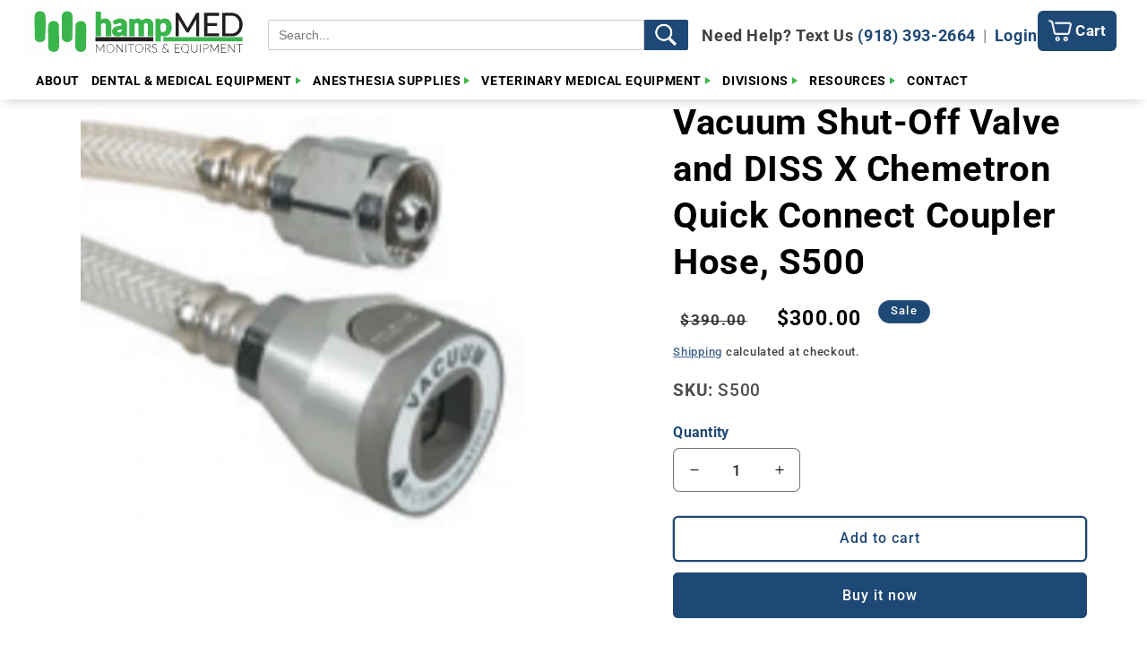

--- FILE ---
content_type: text/html; charset=utf-8
request_url: https://hampmed.com/products/vacuum-shut-off-valve-and-diss-x-chemetron-quick-connect-coupler-hose
body_size: 58753
content:
<!doctype html>
<html class="js" lang="en">
  <head>
    <meta charset="utf-8">
    <meta http-equiv="X-UA-Compatible" content="IE=edge">
    <meta name="viewport" content="width=device-width,initial-scale=1">
    <meta name="theme-color" content="">
    <link rel="canonical" href="https://hampmed.com/products/vacuum-shut-off-valve-and-diss-x-chemetron-quick-connect-coupler-hose">
    <meta name="google-site-verification" content="duh-nQ5c32uTUpo2QykRFiPYEEHaPaRTh5zpQa7vBT4" />
<link rel="stylesheet" href="https://cdnjs.cloudflare.com/ajax/libs/font-awesome/5.15.4/css/all.min.css">
<!-- Swiper CSS & JS -->
<link rel="stylesheet" href="https://unpkg.com/swiper/swiper-bundle.min.css">
<script src="https://unpkg.com/swiper/swiper-bundle.min.js"></script><link rel="icon" type="image/png" href="//hampmed.com/cdn/shop/files/Hampmed_FAVICON.png?crop=center&height=32&v=1753470061&width=32"><link rel="preconnect" href="https://fonts.shopifycdn.com" crossorigin><title>
      Vacuum Shut-Off Valve and DISS X Chemetron Quick Connect Coupler Hose,
 &ndash; HampMED</title>

    
      <meta name="description" content="Vacuum Shut-Off Valve and DISS X Chemetron Quick Connect Coupler Hose">
    

    

<meta property="og:site_name" content="HampMED">
<meta property="og:url" content="https://hampmed.com/products/vacuum-shut-off-valve-and-diss-x-chemetron-quick-connect-coupler-hose">
<meta property="og:title" content="Vacuum Shut-Off Valve and DISS X Chemetron Quick Connect Coupler Hose,">
<meta property="og:type" content="product">
<meta property="og:description" content="Vacuum Shut-Off Valve and DISS X Chemetron Quick Connect Coupler Hose"><meta property="og:image" content="http://hampmed.com/cdn/shop/products/VacuumShut-OffValveandDISSXPuritanQuickConnectCouplerHose_f2ba8836-cbb1-4943-96c6-7f4258fe3db5.png?v=1677609096">
  <meta property="og:image:secure_url" content="https://hampmed.com/cdn/shop/products/VacuumShut-OffValveandDISSXPuritanQuickConnectCouplerHose_f2ba8836-cbb1-4943-96c6-7f4258fe3db5.png?v=1677609096">
  <meta property="og:image:width" content="270">
  <meta property="og:image:height" content="270"><meta property="og:price:amount" content="300.00">
  <meta property="og:price:currency" content="USD"><meta name="twitter:card" content="summary_large_image">
<meta name="twitter:title" content="Vacuum Shut-Off Valve and DISS X Chemetron Quick Connect Coupler Hose,">
<meta name="twitter:description" content="Vacuum Shut-Off Valve and DISS X Chemetron Quick Connect Coupler Hose">


    <!-- ✅ Required JS files in correct order -->
<!-- ✅ Use original script loading pattern -->
<script src="//hampmed.com/cdn/shop/t/26/assets/constants.js?v=154615331024219234661755027041"></script>
<script src="//hampmed.com/cdn/shop/t/26/assets/pubsub.js?v=149383346480730046831755027034"></script>
<script src="//hampmed.com/cdn/shop/t/26/assets/global.js?v=90945492313323118401757014485"></script>
<script src="//hampmed.com/cdn/shop/t/26/assets/details-disclosure.js?v=13653116266235556501754585662"></script>
<script src="//hampmed.com/cdn/shop/t/26/assets/details-modal.js?v=25581673532751508451754585662"></script>
<script src="//hampmed.com/cdn/shop/t/26/assets/search-form.js?v=133129549252120666541754585714"></script>
<script src="//hampmed.com/cdn/shop/t/26/assets/cart.js?v=111444356868873457071754948051"></script>
<script src="//hampmed.com/cdn/shop/t/26/assets/product-form.js?v=70128560563072648281754585709"></script>
<script src="//hampmed.com/cdn/shop/t/26/assets/quick-add.js?v=73073840428863680991754585713"></script>


<script>window.performance && window.performance.mark && window.performance.mark('shopify.content_for_header.start');</script><meta id="shopify-digital-wallet" name="shopify-digital-wallet" content="/31144771719/digital_wallets/dialog">
<link rel="alternate" type="application/json+oembed" href="https://hampmed.com/products/vacuum-shut-off-valve-and-diss-x-chemetron-quick-connect-coupler-hose.oembed">
<script async="async" src="/checkouts/internal/preloads.js?locale=en-US"></script>
<script id="shopify-features" type="application/json">{"accessToken":"83bbf233381d119b91965b10d810e6bd","betas":["rich-media-storefront-analytics"],"domain":"hampmed.com","predictiveSearch":true,"shopId":31144771719,"locale":"en"}</script>
<script>var Shopify = Shopify || {};
Shopify.shop = "hampmed.myshopify.com";
Shopify.locale = "en";
Shopify.currency = {"active":"USD","rate":"1.0"};
Shopify.country = "US";
Shopify.theme = {"name":"Copy of Trade-Jon ADD ON work","id":151822336245,"schema_name":"Trade","schema_version":"15.3.0","theme_store_id":2699,"role":"main"};
Shopify.theme.handle = "null";
Shopify.theme.style = {"id":null,"handle":null};
Shopify.cdnHost = "hampmed.com/cdn";
Shopify.routes = Shopify.routes || {};
Shopify.routes.root = "/";</script>
<script type="module">!function(o){(o.Shopify=o.Shopify||{}).modules=!0}(window);</script>
<script>!function(o){function n(){var o=[];function n(){o.push(Array.prototype.slice.apply(arguments))}return n.q=o,n}var t=o.Shopify=o.Shopify||{};t.loadFeatures=n(),t.autoloadFeatures=n()}(window);</script>
<script id="shop-js-analytics" type="application/json">{"pageType":"product"}</script>
<script defer="defer" async type="module" src="//hampmed.com/cdn/shopifycloud/shop-js/modules/v2/client.init-shop-cart-sync_BN7fPSNr.en.esm.js"></script>
<script defer="defer" async type="module" src="//hampmed.com/cdn/shopifycloud/shop-js/modules/v2/chunk.common_Cbph3Kss.esm.js"></script>
<script defer="defer" async type="module" src="//hampmed.com/cdn/shopifycloud/shop-js/modules/v2/chunk.modal_DKumMAJ1.esm.js"></script>
<script type="module">
  await import("//hampmed.com/cdn/shopifycloud/shop-js/modules/v2/client.init-shop-cart-sync_BN7fPSNr.en.esm.js");
await import("//hampmed.com/cdn/shopifycloud/shop-js/modules/v2/chunk.common_Cbph3Kss.esm.js");
await import("//hampmed.com/cdn/shopifycloud/shop-js/modules/v2/chunk.modal_DKumMAJ1.esm.js");

  window.Shopify.SignInWithShop?.initShopCartSync?.({"fedCMEnabled":true,"windoidEnabled":true});

</script>
<script>(function() {
  var isLoaded = false;
  function asyncLoad() {
    if (isLoaded) return;
    isLoaded = true;
    var urls = ["\/\/swymv3free-01.azureedge.net\/code\/swym-shopify.js?shop=hampmed.myshopify.com","https:\/\/cloudsearch-1f874.kxcdn.com\/shopify.js?srp=\/a\/search\u0026shop=hampmed.myshopify.com","https:\/\/static.klaviyo.com\/onsite\/js\/klaviyo.js?company_id=T9aUHy\u0026shop=hampmed.myshopify.com","https:\/\/static.klaviyo.com\/onsite\/js\/klaviyo.js?company_id=T9aUHy\u0026shop=hampmed.myshopify.com","https:\/\/api.fastbundle.co\/scripts\/src.js?shop=hampmed.myshopify.com","https:\/\/schemaplusfiles.s3.amazonaws.com\/loader.min.js?shop=hampmed.myshopify.com"];
    for (var i = 0; i < urls.length; i++) {
      var s = document.createElement('script');
      s.type = 'text/javascript';
      s.async = true;
      s.src = urls[i];
      var x = document.getElementsByTagName('script')[0];
      x.parentNode.insertBefore(s, x);
    }
  };
  if(window.attachEvent) {
    window.attachEvent('onload', asyncLoad);
  } else {
    window.addEventListener('load', asyncLoad, false);
  }
})();</script>
<script id="__st">var __st={"a":31144771719,"offset":-18000,"reqid":"1d3c1eec-9942-44a5-979f-2fb3e87cc6f1-1769761812","pageurl":"hampmed.com\/products\/vacuum-shut-off-valve-and-diss-x-chemetron-quick-connect-coupler-hose","u":"55166dd93322","p":"product","rtyp":"product","rid":8012340658421};</script>
<script>window.ShopifyPaypalV4VisibilityTracking = true;</script>
<script id="captcha-bootstrap">!function(){'use strict';const t='contact',e='account',n='new_comment',o=[[t,t],['blogs',n],['comments',n],[t,'customer']],c=[[e,'customer_login'],[e,'guest_login'],[e,'recover_customer_password'],[e,'create_customer']],r=t=>t.map((([t,e])=>`form[action*='/${t}']:not([data-nocaptcha='true']) input[name='form_type'][value='${e}']`)).join(','),a=t=>()=>t?[...document.querySelectorAll(t)].map((t=>t.form)):[];function s(){const t=[...o],e=r(t);return a(e)}const i='password',u='form_key',d=['recaptcha-v3-token','g-recaptcha-response','h-captcha-response',i],f=()=>{try{return window.sessionStorage}catch{return}},m='__shopify_v',_=t=>t.elements[u];function p(t,e,n=!1){try{const o=window.sessionStorage,c=JSON.parse(o.getItem(e)),{data:r}=function(t){const{data:e,action:n}=t;return t[m]||n?{data:e,action:n}:{data:t,action:n}}(c);for(const[e,n]of Object.entries(r))t.elements[e]&&(t.elements[e].value=n);n&&o.removeItem(e)}catch(o){console.error('form repopulation failed',{error:o})}}const l='form_type',E='cptcha';function T(t){t.dataset[E]=!0}const w=window,h=w.document,L='Shopify',v='ce_forms',y='captcha';let A=!1;((t,e)=>{const n=(g='f06e6c50-85a8-45c8-87d0-21a2b65856fe',I='https://cdn.shopify.com/shopifycloud/storefront-forms-hcaptcha/ce_storefront_forms_captcha_hcaptcha.v1.5.2.iife.js',D={infoText:'Protected by hCaptcha',privacyText:'Privacy',termsText:'Terms'},(t,e,n)=>{const o=w[L][v],c=o.bindForm;if(c)return c(t,g,e,D).then(n);var r;o.q.push([[t,g,e,D],n]),r=I,A||(h.body.append(Object.assign(h.createElement('script'),{id:'captcha-provider',async:!0,src:r})),A=!0)});var g,I,D;w[L]=w[L]||{},w[L][v]=w[L][v]||{},w[L][v].q=[],w[L][y]=w[L][y]||{},w[L][y].protect=function(t,e){n(t,void 0,e),T(t)},Object.freeze(w[L][y]),function(t,e,n,w,h,L){const[v,y,A,g]=function(t,e,n){const i=e?o:[],u=t?c:[],d=[...i,...u],f=r(d),m=r(i),_=r(d.filter((([t,e])=>n.includes(e))));return[a(f),a(m),a(_),s()]}(w,h,L),I=t=>{const e=t.target;return e instanceof HTMLFormElement?e:e&&e.form},D=t=>v().includes(t);t.addEventListener('submit',(t=>{const e=I(t);if(!e)return;const n=D(e)&&!e.dataset.hcaptchaBound&&!e.dataset.recaptchaBound,o=_(e),c=g().includes(e)&&(!o||!o.value);(n||c)&&t.preventDefault(),c&&!n&&(function(t){try{if(!f())return;!function(t){const e=f();if(!e)return;const n=_(t);if(!n)return;const o=n.value;o&&e.removeItem(o)}(t);const e=Array.from(Array(32),(()=>Math.random().toString(36)[2])).join('');!function(t,e){_(t)||t.append(Object.assign(document.createElement('input'),{type:'hidden',name:u})),t.elements[u].value=e}(t,e),function(t,e){const n=f();if(!n)return;const o=[...t.querySelectorAll(`input[type='${i}']`)].map((({name:t})=>t)),c=[...d,...o],r={};for(const[a,s]of new FormData(t).entries())c.includes(a)||(r[a]=s);n.setItem(e,JSON.stringify({[m]:1,action:t.action,data:r}))}(t,e)}catch(e){console.error('failed to persist form',e)}}(e),e.submit())}));const S=(t,e)=>{t&&!t.dataset[E]&&(n(t,e.some((e=>e===t))),T(t))};for(const o of['focusin','change'])t.addEventListener(o,(t=>{const e=I(t);D(e)&&S(e,y())}));const B=e.get('form_key'),M=e.get(l),P=B&&M;t.addEventListener('DOMContentLoaded',(()=>{const t=y();if(P)for(const e of t)e.elements[l].value===M&&p(e,B);[...new Set([...A(),...v().filter((t=>'true'===t.dataset.shopifyCaptcha))])].forEach((e=>S(e,t)))}))}(h,new URLSearchParams(w.location.search),n,t,e,['guest_login'])})(!1,!0)}();</script>
<script integrity="sha256-4kQ18oKyAcykRKYeNunJcIwy7WH5gtpwJnB7kiuLZ1E=" data-source-attribution="shopify.loadfeatures" defer="defer" src="//hampmed.com/cdn/shopifycloud/storefront/assets/storefront/load_feature-a0a9edcb.js" crossorigin="anonymous"></script>
<script data-source-attribution="shopify.dynamic_checkout.dynamic.init">var Shopify=Shopify||{};Shopify.PaymentButton=Shopify.PaymentButton||{isStorefrontPortableWallets:!0,init:function(){window.Shopify.PaymentButton.init=function(){};var t=document.createElement("script");t.src="https://hampmed.com/cdn/shopifycloud/portable-wallets/latest/portable-wallets.en.js",t.type="module",document.head.appendChild(t)}};
</script>
<script data-source-attribution="shopify.dynamic_checkout.buyer_consent">
  function portableWalletsHideBuyerConsent(e){var t=document.getElementById("shopify-buyer-consent"),n=document.getElementById("shopify-subscription-policy-button");t&&n&&(t.classList.add("hidden"),t.setAttribute("aria-hidden","true"),n.removeEventListener("click",e))}function portableWalletsShowBuyerConsent(e){var t=document.getElementById("shopify-buyer-consent"),n=document.getElementById("shopify-subscription-policy-button");t&&n&&(t.classList.remove("hidden"),t.removeAttribute("aria-hidden"),n.addEventListener("click",e))}window.Shopify?.PaymentButton&&(window.Shopify.PaymentButton.hideBuyerConsent=portableWalletsHideBuyerConsent,window.Shopify.PaymentButton.showBuyerConsent=portableWalletsShowBuyerConsent);
</script>
<script>
  function portableWalletsCleanup(e){e&&e.src&&console.error("Failed to load portable wallets script "+e.src);var t=document.querySelectorAll("shopify-accelerated-checkout .shopify-payment-button__skeleton, shopify-accelerated-checkout-cart .wallet-cart-button__skeleton"),e=document.getElementById("shopify-buyer-consent");for(let e=0;e<t.length;e++)t[e].remove();e&&e.remove()}function portableWalletsNotLoadedAsModule(e){e instanceof ErrorEvent&&"string"==typeof e.message&&e.message.includes("import.meta")&&"string"==typeof e.filename&&e.filename.includes("portable-wallets")&&(window.removeEventListener("error",portableWalletsNotLoadedAsModule),window.Shopify.PaymentButton.failedToLoad=e,"loading"===document.readyState?document.addEventListener("DOMContentLoaded",window.Shopify.PaymentButton.init):window.Shopify.PaymentButton.init())}window.addEventListener("error",portableWalletsNotLoadedAsModule);
</script>

<script type="module" src="https://hampmed.com/cdn/shopifycloud/portable-wallets/latest/portable-wallets.en.js" onError="portableWalletsCleanup(this)" crossorigin="anonymous"></script>
<script nomodule>
  document.addEventListener("DOMContentLoaded", portableWalletsCleanup);
</script>

<link id="shopify-accelerated-checkout-styles" rel="stylesheet" media="screen" href="https://hampmed.com/cdn/shopifycloud/portable-wallets/latest/accelerated-checkout-backwards-compat.css" crossorigin="anonymous">
<style id="shopify-accelerated-checkout-cart">
        #shopify-buyer-consent {
  margin-top: 1em;
  display: inline-block;
  width: 100%;
}

#shopify-buyer-consent.hidden {
  display: none;
}

#shopify-subscription-policy-button {
  background: none;
  border: none;
  padding: 0;
  text-decoration: underline;
  font-size: inherit;
  cursor: pointer;
}

#shopify-subscription-policy-button::before {
  box-shadow: none;
}

      </style>
<script id="sections-script" data-sections="header" defer="defer" src="//hampmed.com/cdn/shop/t/26/compiled_assets/scripts.js?v=7608"></script>
<script>window.performance && window.performance.mark && window.performance.mark('shopify.content_for_header.end');</script>


    <style data-shopify>
      @font-face {
  font-family: Roboto;
  font-weight: 500;
  font-style: normal;
  font-display: swap;
  src: url("//hampmed.com/cdn/fonts/roboto/roboto_n5.250d51708d76acbac296b0e21ede8f81de4e37aa.woff2") format("woff2"),
       url("//hampmed.com/cdn/fonts/roboto/roboto_n5.535e8c56f4cbbdea416167af50ab0ff1360a3949.woff") format("woff");
}

      @font-face {
  font-family: Roboto;
  font-weight: 700;
  font-style: normal;
  font-display: swap;
  src: url("//hampmed.com/cdn/fonts/roboto/roboto_n7.f38007a10afbbde8976c4056bfe890710d51dec2.woff2") format("woff2"),
       url("//hampmed.com/cdn/fonts/roboto/roboto_n7.94bfdd3e80c7be00e128703d245c207769d763f9.woff") format("woff");
}

      @font-face {
  font-family: Roboto;
  font-weight: 500;
  font-style: italic;
  font-display: swap;
  src: url("//hampmed.com/cdn/fonts/roboto/roboto_i5.0ae24363bf5844e2ee3295d84078d36c9bd0faf4.woff2") format("woff2"),
       url("//hampmed.com/cdn/fonts/roboto/roboto_i5.a9cdb6a43048799fe739d389c60b64059e33cf12.woff") format("woff");
}

      @font-face {
  font-family: Roboto;
  font-weight: 700;
  font-style: italic;
  font-display: swap;
  src: url("//hampmed.com/cdn/fonts/roboto/roboto_i7.7ccaf9410746f2c53340607c42c43f90a9005937.woff2") format("woff2"),
       url("//hampmed.com/cdn/fonts/roboto/roboto_i7.49ec21cdd7148292bffea74c62c0df6e93551516.woff") format("woff");
}

      @font-face {
  font-family: Roboto;
  font-weight: 700;
  font-style: normal;
  font-display: swap;
  src: url("//hampmed.com/cdn/fonts/roboto/roboto_n7.f38007a10afbbde8976c4056bfe890710d51dec2.woff2") format("woff2"),
       url("//hampmed.com/cdn/fonts/roboto/roboto_n7.94bfdd3e80c7be00e128703d245c207769d763f9.woff") format("woff");
}


      
        :root,
        .color-scheme-1 {
          --color-background: 255,255,255;
        
          --gradient-background: #ffffff;
        

        

        --color-foreground: 0,0,0;
        --color-background-contrast: 191,191,191;
        --color-shadow: 30,72,117;
        --color-button: 30,72,117;
        --color-button-text: 255,255,255;
        --color-secondary-button: 255,255,255;
        --color-secondary-button-text: 30,72,117;
        --color-link: 30,72,117;
        --color-badge-foreground: 0,0,0;
        --color-badge-background: 255,255,255;
        --color-badge-border: 0,0,0;
        --payment-terms-background-color: rgb(255 255 255);
      }
      
        
        .color-scheme-2 {
          --color-background: 52,98,63;
        
          --gradient-background: #34623f;
        

        

        --color-foreground: 255,255,255;
        --color-background-contrast: 8,15,9;
        --color-shadow: 0,0,0;
        --color-button: 255,49,46;
        --color-button-text: 43,44,45;
        --color-secondary-button: 52,98,63;
        --color-secondary-button-text: 53,182,74;
        --color-link: 53,182,74;
        --color-badge-foreground: 255,255,255;
        --color-badge-background: 52,98,63;
        --color-badge-border: 255,255,255;
        --payment-terms-background-color: rgb(52 98 63);
      }
      
        
        .color-scheme-3 {
          --color-background: 30,72,117;
        
          --gradient-background: #1e4875;
        

        

        --color-foreground: 255,255,255;
        --color-background-contrast: 35,84,137;
        --color-shadow: 0,0,0;
        --color-button: 255,49,46;
        --color-button-text: 255,255,255;
        --color-secondary-button: 30,72,117;
        --color-secondary-button-text: 38,38,38;
        --color-link: 38,38,38;
        --color-badge-foreground: 255,255,255;
        --color-badge-background: 30,72,117;
        --color-badge-border: 255,255,255;
        --payment-terms-background-color: rgb(30 72 117);
      }
      
        
        .color-scheme-4 {
          --color-background: 30,72,117;
        
          --gradient-background: #1e4875;
        

        

        --color-foreground: 255,255,255;
        --color-background-contrast: 35,84,137;
        --color-shadow: 43,44,45;
        --color-button: 255,255,255;
        --color-button-text: 255,255,255;
        --color-secondary-button: 30,72,117;
        --color-secondary-button-text: 255,255,255;
        --color-link: 255,255,255;
        --color-badge-foreground: 255,255,255;
        --color-badge-background: 30,72,117;
        --color-badge-border: 255,255,255;
        --payment-terms-background-color: rgb(30 72 117);
      }
      
        
        .color-scheme-5 {
          --color-background: 255,255,255;
        
          --gradient-background: #ffffff;
        

        

        --color-foreground: 30,72,117;
        --color-background-contrast: 191,191,191;
        --color-shadow: 0,17,40;
        --color-button: 53,182,74;
        --color-button-text: 43,44,45;
        --color-secondary-button: 255,255,255;
        --color-secondary-button-text: 43,44,45;
        --color-link: 43,44,45;
        --color-badge-foreground: 30,72,117;
        --color-badge-background: 255,255,255;
        --color-badge-border: 30,72,117;
        --payment-terms-background-color: rgb(255 255 255);
      }
      
        
        .color-scheme-6ebd9c79-3451-48ca-ae41-24cd3f056f23 {
          --color-background: 255,255,255;
        
          --gradient-background: #ffffff;
        

        

        --color-foreground: 43,44,45;
        --color-background-contrast: 191,191,191;
        --color-shadow: 0,17,40;
        --color-button: 183,172,162;
        --color-button-text: 38,38,38;
        --color-secondary-button: 255,255,255;
        --color-secondary-button-text: 0,17,40;
        --color-link: 0,17,40;
        --color-badge-foreground: 43,44,45;
        --color-badge-background: 255,255,255;
        --color-badge-border: 43,44,45;
        --payment-terms-background-color: rgb(255 255 255);
      }
      
        
        .color-scheme-99579961-cc6b-4f04-9ca1-9e9248a1cc04 {
          --color-background: ,,;
        
          --gradient-background: ;
        

        

        --color-foreground: 255,49,46;
        --color-background-contrast: ,,;
        --color-shadow: 0,17,40;
        --color-button: 231,4,4;
        --color-button-text: 0,0,0;
        --color-secondary-button: ,,;
        --color-secondary-button-text: 0,17,40;
        --color-link: 0,17,40;
        --color-badge-foreground: 255,49,46;
        --color-badge-background: ,,;
        --color-badge-border: 255,49,46;
        --payment-terms-background-color: rgb();
      }
      
        
        .color-scheme-f7d8487e-e250-4337-b07a-f86f485af8a0 {
          --color-background: 30,72,117;
        
          --gradient-background: #1e4875;
        

        

        --color-foreground: 255,255,255;
        --color-background-contrast: 35,84,137;
        --color-shadow: 30,72,117;
        --color-button: 255,49,46;
        --color-button-text: 255,255,255;
        --color-secondary-button: 30,72,117;
        --color-secondary-button-text: 30,72,117;
        --color-link: 30,72,117;
        --color-badge-foreground: 255,255,255;
        --color-badge-background: 30,72,117;
        --color-badge-border: 255,255,255;
        --payment-terms-background-color: rgb(30 72 117);
      }
      
        
        .color-scheme-db12f5e4-5cb7-481e-8d5e-941fc5467c2e {
          --color-background: 30,72,117;
        
          --gradient-background: #1e4875;
        

        

        --color-foreground: 255,255,255;
        --color-background-contrast: 35,84,137;
        --color-shadow: 237,16,16;
        --color-button: 237,16,16;
        --color-button-text: 43,44,45;
        --color-secondary-button: 30,72,117;
        --color-secondary-button-text: 237,16,16;
        --color-link: 237,16,16;
        --color-badge-foreground: 255,255,255;
        --color-badge-background: 30,72,117;
        --color-badge-border: 255,255,255;
        --payment-terms-background-color: rgb(30 72 117);
      }
      
        
        .color-scheme-1131e1dc-50b7-4d41-ae71-4fbff130bdc8 {
          --color-background: 255,255,255;
        
          --gradient-background: #ffffff;
        

        

        --color-foreground: 0,0,0;
        --color-background-contrast: 191,191,191;
        --color-shadow: 30,72,117;
        --color-button: 30,72,117;
        --color-button-text: 255,255,255;
        --color-secondary-button: 255,255,255;
        --color-secondary-button-text: 30,72,117;
        --color-link: 30,72,117;
        --color-badge-foreground: 0,0,0;
        --color-badge-background: 255,255,255;
        --color-badge-border: 0,0,0;
        --payment-terms-background-color: rgb(255 255 255);
      }
      

      body, .color-scheme-1, .color-scheme-2, .color-scheme-3, .color-scheme-4, .color-scheme-5, .color-scheme-6ebd9c79-3451-48ca-ae41-24cd3f056f23, .color-scheme-99579961-cc6b-4f04-9ca1-9e9248a1cc04, .color-scheme-f7d8487e-e250-4337-b07a-f86f485af8a0, .color-scheme-db12f5e4-5cb7-481e-8d5e-941fc5467c2e, .color-scheme-1131e1dc-50b7-4d41-ae71-4fbff130bdc8 {
        color: rgba(var(--color-foreground), 0.75);
        background-color: rgb(var(--color-background));
      }

      :root {
        --font-body-family: Roboto, sans-serif;
        --font-body-style: normal;
        --font-body-weight: 500;
        --font-body-weight-bold: 800;

        --font-heading-family: Roboto, sans-serif;
        --font-heading-style: normal;
        --font-heading-weight: 700;

        --font-body-scale: 1.05;
        --font-heading-scale: 0.9523809523809523;

        --media-padding: px;
        --media-border-opacity: 0.05;
        --media-border-width: 0px;
        --media-radius: 8px;
        --media-shadow-opacity: 0.0;
        --media-shadow-horizontal-offset: 0px;
        --media-shadow-vertical-offset: 4px;
        --media-shadow-blur-radius: 5px;
        --media-shadow-visible: 0;

        --page-width: 160rem;
        --page-width-margin: 0rem;

        --product-card-image-padding: 0.0rem;
        --product-card-corner-radius: 0.8rem;
        --product-card-text-alignment: left;
        --product-card-border-width: 0.2rem;
        --product-card-border-opacity: 0.1;
        --product-card-shadow-opacity: 0.25;
        --product-card-shadow-visible: 1;
        --product-card-shadow-horizontal-offset: 0.0rem;
        --product-card-shadow-vertical-offset: 0.4rem;
        --product-card-shadow-blur-radius: 0.5rem;

        --collection-card-image-padding: 0.0rem;
        --collection-card-corner-radius: 0.8rem;
        --collection-card-text-alignment: left;
        --collection-card-border-width: 0.0rem;
        --collection-card-border-opacity: 0.1;
        --collection-card-shadow-opacity: 0.0;
        --collection-card-shadow-visible: 0;
        --collection-card-shadow-horizontal-offset: 0.0rem;
        --collection-card-shadow-vertical-offset: 0.4rem;
        --collection-card-shadow-blur-radius: 0.5rem;

        --blog-card-image-padding: 0.0rem;
        --blog-card-corner-radius: 0.8rem;
        --blog-card-text-alignment: left;
        --blog-card-border-width: 0.0rem;
        --blog-card-border-opacity: 0.1;
        --blog-card-shadow-opacity: 0.0;
        --blog-card-shadow-visible: 0;
        --blog-card-shadow-horizontal-offset: 0.0rem;
        --blog-card-shadow-vertical-offset: 0.4rem;
        --blog-card-shadow-blur-radius: 0.5rem;

        --badge-corner-radius: 4.0rem;

        --popup-border-width: 0px;
        --popup-border-opacity: 0.15;
        --popup-corner-radius: 40px;
        --popup-shadow-opacity: 0.25;
        --popup-shadow-horizontal-offset: 0px;
        --popup-shadow-vertical-offset: 6px;
        --popup-shadow-blur-radius: 5px;

        --drawer-border-width: 1px;
        --drawer-border-opacity: 0.1;
        --drawer-shadow-opacity: 0.0;
        --drawer-shadow-horizontal-offset: 0px;
        --drawer-shadow-vertical-offset: 4px;
        --drawer-shadow-blur-radius: 5px;

        --spacing-sections-desktop: 12px;
        --spacing-sections-mobile: 12px;

        --grid-desktop-vertical-spacing: 12px;
        --grid-desktop-horizontal-spacing: 20px;
        --grid-mobile-vertical-spacing: 6px;
        --grid-mobile-horizontal-spacing: 10px;

        --text-boxes-border-opacity: 0.0;
        --text-boxes-border-width: 0px;
        --text-boxes-radius: 10px;
        --text-boxes-shadow-opacity: 0.0;
        --text-boxes-shadow-visible: 0;
        --text-boxes-shadow-horizontal-offset: 0px;
        --text-boxes-shadow-vertical-offset: -2px;
        --text-boxes-shadow-blur-radius: 5px;

        --buttons-radius: 4px;
        --buttons-radius-outset: 6px;
        --buttons-border-width: 2px;
        --buttons-border-opacity: 1.0;
        --buttons-shadow-opacity: 0.0;
        --buttons-shadow-visible: 0;
        --buttons-shadow-horizontal-offset: 12px;
        --buttons-shadow-vertical-offset: 4px;
        --buttons-shadow-blur-radius: 5px;
        --buttons-border-offset: 0.3px;

        --inputs-radius: 6px;
        --inputs-border-width: 1px;
        --inputs-border-opacity: 0.55;
        --inputs-shadow-opacity: 0.0;
        --inputs-shadow-horizontal-offset: 0px;
        --inputs-margin-offset: 0px;
        --inputs-shadow-vertical-offset: 4px;
        --inputs-shadow-blur-radius: 5px;
        --inputs-radius-outset: 7px;

        --variant-pills-radius: 40px;
        --variant-pills-border-width: 1px;
        --variant-pills-border-opacity: 0.55;
        --variant-pills-shadow-opacity: 0.0;
        --variant-pills-shadow-horizontal-offset: 0px;
        --variant-pills-shadow-vertical-offset: 4px;
        --variant-pills-shadow-blur-radius: 5px;
      }

      *,
      *::before,
      *::after {
        box-sizing: inherit;
      }

      html {
        box-sizing: border-box;
        font-size: calc(var(--font-body-scale) * 62.5%);
        height: 100%;
      }

      body {
        display: grid;
        grid-template-rows: auto auto 1fr auto;
        grid-template-columns: 100%;
        min-height: 100%;
        margin: 0;
        font-size: 1.5rem;
        letter-spacing: 0.06rem;
        line-height: calc(1 + 0.8 / var(--font-body-scale));
        font-family: var(--font-body-family);
        font-style: var(--font-body-style);
        font-weight: var(--font-body-weight);
      }

      @media screen and (min-width: 750px) {
        body {
          font-size: 1.6rem;
        }
      }
    </style>

    <link href="//hampmed.com/cdn/shop/t/26/assets/base.css?v=16392878328054248971754585639" rel="stylesheet" type="text/css" media="all" />
    <link rel="stylesheet" href="//hampmed.com/cdn/shop/t/26/assets/component-cart-items.css?v=123238115697927560811754585646" media="print" onload="this.media='all'">
      <link rel="preload" as="font" href="//hampmed.com/cdn/fonts/roboto/roboto_n5.250d51708d76acbac296b0e21ede8f81de4e37aa.woff2" type="font/woff2" crossorigin>
      

      <link rel="preload" as="font" href="//hampmed.com/cdn/fonts/roboto/roboto_n7.f38007a10afbbde8976c4056bfe890710d51dec2.woff2" type="font/woff2" crossorigin>
      
<link
        rel="stylesheet"
        href="//hampmed.com/cdn/shop/t/26/assets/component-predictive-search.css?v=118923337488134913561754585655"
        media="print"
        onload="this.media='all'"
      ><script>
      if (Shopify.designMode) {
        document.documentElement.classList.add('shopify-design-mode');
      }
    </script>
   <style>
  .loading .mega-menu__content {
    display: none !important;
  }
</style>



  <!-- BEGIN app block: shopify://apps/sa-request-a-quote/blocks/app-embed-block/56d84fcb-37c7-4592-bb51-641b7ec5eef0 -->


<script type="text/javascript">
    var config = {"settings":{"app_url":"https:\/\/quote.samita.io","shop_url":"hampmed.myshopify.com","domain":"hampmed.com","plan":"FREE","new_frontend":0,"new_setting":1,"front_shop_url":"hampmed.com","search_template_created":"false","collection_enable":0,"product_enable":1,"rfq_page":"request-for-quote","rfq_history":"quotes-history","lang_translations":[],"lang_translationsFormbuilder":[],"selector":{"productForm":[".home-product form[action*=\"\/cart\/add\"]",".shop-product form[action*=\"\/cart\/add\"]","#shopify-section-featured-product form[action*=\"\/cart\/add\"]","form.apb-product-form",".product-form__buy-buttons form[action*=\"\/cart\/add\"]","product-form form[action*=\"\/cart\/add\"]",".product-form form[action*=\"\/cart\/add\"]",".product-page form[action*=\"\/cart\/add\"]",".product-add form[action*=\"\/cart\/add\"]","[id*=\"ProductSection--\"] form[action*=\"\/cart\/add\"]","form#add-to-cart-form","form.sf-cart__form","form.productForm","form.product-form","form.product-single__form","form.shopify-product-form:not(#product-form-installment)","form.atc-form","form.atc-form-mobile","form[action*=\"\/cart\/add\"]:not([hidden]):not(#product-form-installment)"],"addtocart_selector":"#shopify_add_to_cart,.product-form .btn-cart,.js-product-button-add-to-cart,.shopify-product-form .btn-addtocart,#product-add-to-cart,.shopify-product-form .add_to_cart,.product-details__add-to-cart-button,.shopify-product-form .product-submit,.product-form__cart-buttons,.shopify-product-form input[type=\"submit\"],.js-product-form button[type=\"submit\"],form.product-purchase-form button[type=\"submit\"],#addToCart,#AddToCart,[data-btn-type=\"add-to-cart\"],.default-cart-button__button,.shopify-product-form button[data-add-to-cart],form[data-product-form] .add-to-cart-btn,.product__submit__add,.product-form .add-to-cart-button,.product-form__cart-submit,.shopify-product-form button[data-product-add],#AddToCart--product-template,.product-buy-buttons--cta,.product-form__add-btn,form[data-type=\"add-to-cart-form\"] .product__add-to-cart,.productForm .productForm-submit,.ProductForm__AddToCart,.shopify-product-form .btn--add-to-cart,.ajax-product-form button[data-add-to-cart],.shopify-product-form .product__submit__add,form[data-product-form] .add-to-cart,.product-form .product__submit__add,.shopify-product-form button[type=\"submit\"][data-add-button],.product-form .product-form__add-button,.product-form__submit,.product-single__form .add-to-cart,form#AddToCartForm button#AddToCart,form.shopify-product-form button.add-to-cart,form[action*=\"\/cart\/add\"] [name=\"add\"],form[action*=\"\/cart\/add\"] button#AddToCartDesk, form[data-product-form] button[data-product-add], .product-form--atc-button[data-product-atc], .globo-validationForm, button.single_add_to_cart_button, input#AddToCart-product-template, button[data-action=\"add-to-cart\"], .product-details-wrapper .add-to-cart input, form.product-menu-form .product-menu-button[data-product-menu-button-atc], .product-add input#AddToCart, #product-content #add-to-cart #addToCart, .product-form-submit-wrap .add-to-cart-button, .productForm-block .productForm-submit, .btn-wrapper-c .add, .product-submit input.add-to-cart, .form-element-quantity-submit .form-element-submit-button, .quantity-submit-row__submit input, form#AddToCartForm .product-add input#addToCart, .product__form .product__add-to-cart, #product-description form .product-add .add, .product-add input.button.product-add-available, .globo__validation-default, #product-area .product-details-wrapper .options .selector-wrapper .submit,.product_type_simple add_to_cart_button,.pr_atc,.js-product-button-add-to-cart,.product-cta,.tt-btn-addtocart,.product-card-interaction,.product-item__quick-form,.product--quick-add,.btn--quick[data-add-to-cart],.product-card-btn__btn,.productitem--action-atc,.quick-add-btn,.quick-add-button,.product-item__quick-add-button,add-to-cart,.cartButton,.product_after_shop_loop_buttons,.quick-buy-product-form .pb-button-shadow,.product-form__submit,.quick-add__submit,.product__submit__add,form #AddToCart-product-template, form #AddToCart, form #addToCart-product-template, form .product__add-to-cart-button, form .product-form__cart-submit, form .add-to-cart, form .cart-functions \u003e button, form .productitem--action-atc, form .product-form--atc-button, form .product-menu-button-atc, form .product__add-to-cart, form .add-to-cart-button, form #addToCart, form .product-detail__form__action \u003e button, form .product-form-submit-wrap \u003e input, form .product-form input[type=\"submit\"], form input.submit, form .add_to_cart, form .product-item-quick-shop, form #add-to-cart, form .productForm-submit, form .add-to-cart-btn, form .product-single__add-btn, form .quick-add--add-button, form .product-page--add-to-cart, form .addToCart, form .product-form .form-actions, form .button.add, form button#add, form .addtocart, form .AddtoCart, form .product-add input.add, form button#purchase, form[action*=\"\/cart\/add\"] button[type=\"submit\"], form .product__form button[type=\"submit\"], form #AddToCart--product-template","addToCartTextElement":"[data-add-to-cart-text], [data-button-text], .button-text, *:not(.icon):not(.spinner):not(.no-js):not(.spinner-inner-1):not(.spinner-inner-2):not(.spinner-inner-3)","collectionProductForm":".spf-product__form, form[action*=\"\/cart\/add\"]","collectionAddToCartSelector":".collectionPreorderAddToCartBtn, [type=\"submit\"]:not(.quick-add__submit), [name=\"add\"]:not(.quick-add__submit), .add-to-cart-btn, .pt-btn-addtocart, .js-add-to-cart, .tt-btn-addtocart, .spf-product__form-btn-addtocart, .ProductForm__AddToCart, button.gt_button.gt_product-button--add-to-cart, .button--addToCart","productCollectionItem":".grid__item, .product-item, .card \u003e .card__content .card__information,.collection-product-card,.sf__pcard,.product-item__content,.products .product-col,.pr_list_item,.pr_grid_item,.product-wrap,.tt-layout-product-item .tt-product,.products-grid .grid-item,.product-grid .indiv-product, .product-list [data-product-item],.product-list .product-block,.collection-products .collection-product,.collection__grid-loop .product-index,.product-thumbnail[data-product-thumbnail],.filters-results .product-list .card,.product-loop .product-index,#main-collection-product-grid .product-index,.collection-container .product,.featured-collection .product,.collection__grid-item,.collection-product,[data-product-grid-item],.product-grid-item.product-grid-item--featured,.collection__products .product-grid-item, .collection-alternating-product,.product-list-item, .collection-product-grid [class*=\"column\"],.collection-filters .product-grid-item, .featured-collection__content .featured-collection__item,.collection-grid .grid-item.grid-product,#CollectionProductGrid .collection-list li,.collection__products .product-item,.collection__products .product-item,#main-collection-product-grid .product-loop__item,.product-loop .product-loop__item, .products #ajaxSection c:not(.card-price),#main-collection-products .product,.grid.gap-theme \u003e li,.mainCollectionProductGrid .grid .block-product,.collection-grid-main .items-start \u003e .block, .s-collection__products .c-product-item,.products-grid .product,[data-section-type=\"collection\"] .group.block,.blocklayout .block.product,.sf__pcard,.product-grid .product-block,.product-list .product-block .product-block__inner, .collection.grid .product-item .product-item__wrapper,.collection--body--grid .product--root,.o-layout__item .product-card,.productgrid--items .productgrid--item .productitem,.box__collection,.collection-page__product,.collection-grid__row .product-block .product-block__inner,.ProductList .Grid__Cell .ProductItem .ProductItem__Wrapper,.items .item .item__inner,.grid-flex .product-block,.product-loop .product,.collection__products .product-tile,.product-list .product-item, .product-grid .grid-item .grid-item__content,.collection .product-item, .collection__grid .product-card .product-card-info,.collection-list .block,.collection__products .product-item,.product--root[data-product-view=grid],.grid__wrapper .product-loop__item,.collection__list-item, #CollectionSection .grid-uniform .grid-item, #shopify-section-collection-template .product-item, .collections__products .featured-collections__item, .collection-grid-section:not(.shopify-section),.spf-product-card,.product-grid-item,.productitem, .type-product-grid-item, .product-details, .featured-product-content","productCollectionHref":"h3[data-href*=\"\/products\/\"], div[data-href*=\"\/products\/\"], a.product-block__link[href*=\"\/products\/\"], a.indiv-product__link[href*=\"\/products\/\"], a.thumbnail__link[href*=\"\/products\/\"], a.product-item__link[href*=\"\/products\/\"], a.product-card__link[href*=\"\/products\/\"], a.product-card-link[href*=\"\/products\/\"], a.product-block__image__link[href*=\"\/products\/\"], a.stretched-link[href*=\"\/products\/\"], a.grid-product__link[href*=\"\/products\/\"], a.product-grid-item--link[href*=\"\/products\/\"], a.product-link[href*=\"\/products\/\"], a.product__link[href*=\"\/products\/\"], a.full-unstyled-link[href*=\"\/products\/\"], a.grid-item__link[href*=\"\/products\/\"], a.grid-product__link[href*=\"\/products\/\"], a[data-product-page-link][href*=\"\/products\/\"], a[href*=\"\/products\/\"]:not(.logo-bar__link,.ButtonGroup__Item.Button,.menu-promotion__link,.site-nav__link,.mobile-nav__link,.hero__sidebyside-image-link,.announcement-link,.breadcrumbs-list__link,.single-level-link,.d-none,.icon-twitter,.icon-facebook,.icon-pinterest,#btn,.list-menu__item.link.link--tex,.btnProductQuickview,.index-banner-slides-each,.global-banner-switch,.sub-nav-item-link,.announcement-bar__link)","quickViewSelector":"a.quickview-icon.quickview, .qv-icon, .previewer-button, .sca-qv-button, .product-item__action-button[data-action=\"open-modal\"], .boost-pfs-quickview-btn, .collection-product[data-action=\"show-product\"], button.product-item__quick-shop-button, .product-item__quick-shop-button-wrapper, .open-quick-view, .product-item__action-button[data-action=\"open-modal\"], .tt-btn-quickview, .product-item-quick-shop .available, .quickshop-trigger, .productitem--action-trigger:not(.productitem--action-atc), .quick-product__btn, .thumbnail, .quick_shop, a.sca-qv-button, .overlay, .quick-view, .open-quick-view, [data-product-card-link], a[rel=\"quick-view\"], a.quick-buy, div.quickview-button \u003e a, .block-inner a.more-info, .quick-shop-modal-trigger, a.quick-view-btn, a.spo-quick-view, div.quickView-button, a.product__label--quick-shop, span.trigger-quick-view, a.act-quickview-button, a.product-modal, [data-quickshop-full], [data-quickshop-slim], [data-quickshop-trigger], .quick_view_btn, .js-quickview-trigger, [id*=\"quick-add-template\"], .js-quickbuy-button","quickViewProductForm":".qv-form, .qview-form, .description-wrapper_content, .wx-product-wrapper, #sca-qv-add-item-form, .product-form, #boost-pfs-quickview-cart-form, .product.preview .shopify-product-form, .product-details__form, .gfqv-product-form, #ModalquickView form#modal_quick_view, .quick_view_form, .product_form, .quick-buy__product-form, .quick-shop-modal form[action*=\"\/cart\/add\"], #quick-shop-modal form[action*=\"\/cart\/add\"], .white-popup.quick-view form[action*=\"\/cart\/add\"], .quick-view form[action*=\"\/cart\/add\"], [id*=\"QuickShopModal-\"] form[action*=\"\/cart\/add\"], .quick-shop.active form[action*=\"\/cart\/add\"], .quick-view-panel form[action*=\"\/cart\/add\"], .content.product.preview form[action*=\"\/cart\/add\"], .quickView-wrap form[action*=\"\/cart\/add\"], .quick-modal form[action*=\"\/cart\/add\"], #colorbox form[action*=\"\/cart\/add\"], .product-quick-view form[action*=\"\/cart\/add\"], .quickform, .modal--quickshop-full, .modal--quickshop form[action*=\"\/cart\/add\"], .quick-shop-form, .fancybox-inner form[action*=\"\/cart\/add\"], #quick-view-modal form[action*=\"\/cart\/add\"], [data-product-modal] form[action*=\"\/cart\/add\"], .modal--quick-shop.modal--is-active form[action*=\"\/cart\/add\"]","searchResultSelector":".predictive-search, .search__results__products, .search-bar__results, .predictive-search-results, #PredictiveResults, .search-results-panel, .search-flydown--results, .header-search-results-wrapper, .main_search__popup","searchResultItemSelector":".predictive-search__list-item, .predictive-search__results-list li, ul li, .product-item, .search-bar__results-products .mini-product, .search__product-loop li, .grid-item, .grid-product, .search--result-group .row, .search-flydown--product, .predictive-search-group .grid, .main-search-result, .search-result","price_selector":".sf__pcard-price,.shopify-Price-amount,#price_ppr,.product-page-info__price,.tt-price,.price-box,.product__price-container,.product-meta__price-list-container,.product-item-meta__price-list-container,.collection-product-price,.product__grid__price,.product-grid-item__price,.product-price--wrapper,.price__current,.product-loop-element__price,.product-block__price,[class*=\"product-card-price\"],.ProductMeta__PriceList,.ProductItem__PriceList,.product-detail__price,.price_wrapper,.product__price__wrap,[data-price-wrapper],.product-item__price-list,.product-single__prices,.product-block--price,.product-page--pricing,.current-price,.product-prices,.product-card-prices,.product-price-block,product-price-root,.product--price-container,.product-form__prices,.product-loop__price,.card-price,.product-price-container,.product_after_shop_loop_price,.main-product__price,.product-block-price,span[data-product-price],.block-price,product-price,.price-wrapper,.price__container,#ProductPrice-product-template,#ProductPrice,.product-price,.product__price—reg,#productPrice-product-template,.product__current-price,.product-thumb-caption-price-current,.product-item-caption-price-current,.grid-product__price,.product__price,span.price:not(.mini-cart__content .price),span.product-price,.productitem--price,.product-pricing,span.money,.product-item__price,.product-list-item-price,p.price,div.price,.product-meta__prices,div.product-price,span#price,.price.money,h3.price,a.price,.price-area,.product-item-price,.pricearea,.collectionGrid .collectionBlock-info \u003e p,#ComparePrice,.product--price-wrapper,.product-page--price-wrapper,.color--shop-accent.font-size--s.t--meta.f--main,.ComparePrice,.ProductPrice,.prodThumb .title span:last-child,.product-single__price-product-template,.product-info-price,.price-money,.prod-price,#price-field,.product-grid--price,.prices,.pricing,#product-price,.money-styling,.compare-at-price,.product-item--price,.card__price,.product-card__price,.product-price__price,.product-item__price-wrapper,.product-single__price,.grid-product__price-wrap,a.grid-link p.grid-link__meta,dl.price,.mini-product__price,.predictive-search__price","buynow_selector":".shopify-payment-button","quantity_selector":"[name=\"quantity\"], input.quantity, [name=\"qty\"]","variantSelector":".product-form__variants, .ga-product_variant_select, select[name=\"id\"], input[name=\"id\"], .qview-variants \u003e select, select[name=\"id[]\"], input[name=\"grfqId\"], select[name=\"idGlobo\"]","variantActivator":".product-form__chip-wrapper, .product__swatches [data-swatch-option], .swatch__container .swatch__option, .gf_swatches .gf_swatch, .product-form__controls-group-options select, ul.clickyboxes li, .pf-variant-select, ul.swatches-select li, .product-options__value, .form-check-swatch, button.btn.swatch select.product__variant, .pf-container a, button.variant.option, ul.js-product__variant--container li, .variant-input, .product-variant \u003e ul \u003e li  ,.input--dropdown, .HorizontalList \u003e li, .product-single__swatch__item, .globo-swatch-list ul.value \u003e .select-option, .form-swatch-item, .selector-wrapper select, select.pf-input, ul.swatches-select \u003e li.nt-swatch.swatch_pr_item, ul.gfqv-swatch-values \u003e li, .lh-swatch-select, .swatch-image, .variant-image-swatch, #option-size, .selector-wrapper .replaced, .regular-select-content \u003e .regular-select-item, .radios--input, ul.swatch-view \u003e li \u003e .swatch-selector ,.single-option-selector, .swatch-element input, [data-product-option], .single-option-selector__radio, [data-index^=\"option\"], .SizeSwatchList input, .swatch-panda input[type=radio], .swatch input, .swatch-element input[type=radio], select[id*=\"product-select-\"], select[id|=\"product-select-option\"], [id|=\"productSelect-product\"], [id|=\"ProductSelect-option\"],select[id|=\"product-variants-option\"],select[id|=\"sca-qv-product-selected-option\"],select[id*=\"product-variants-\"],select[id|=\"product-selectors-option\"],select[id|=\"variant-listbox-option\"],select[id|=\"id-option\"],select[id|=\"SingleOptionSelector\"], .variant-input-wrap input, [data-action=\"select-value\"], .product-swatch-list li, .product-form__input input","checkout_btn":"input[type=\"submit\"][name=\"checkout\"], button[type=\"submit\"][name=\"checkout\"], button[type=\"button\"][name=\"checkout\"]","quoteCounter":".quotecounter .bigquotecounter, .cart-icon .quotecount, cart-icon .count, [id=\"quoteCount\"], .quoteCount, .g-quote-item span.g-badge, .medium-up--hide.small--one-half .site-header__cart span.quotecount","positionButton":".g-atc","positionCollectionButton":".g-collection-atc","positionQuickviewButton":".g-quickview-atc","positionFeatureButton":".g-feature-atc","positionSearchButton":".g-feature-atc","positionLoginButton":".g-login-btn"},"classes":{"rfqButton":"rfq-btn","rfqCollectionButton":"rfq-collection-btn","rfqCartButton":"rfq-btn-cart","rfqLoginButton":"grfq-login-to-see-price-btn","rfqTheme":"rfq-theme","rfqHidden":"rfq-hidden","rfqHidePrice":"GRFQHidePrice","rfqHideAtcBtn":"GRFQHideAddToCartButton","rfqHideBuynowBtn":"GRFQHideBuyNowButton","rfqCollectionContent":"rfq-collection-content","rfqCollectionLoaded":"rfq-collection-loaded","rfqCollectionItem":"rfq-collection-item","rfqCollectionVariantSelector":"rfq-variant-id","rfqSingleProductForm":"rfq-product-form","rfqCollectionProductForm":"rfq-collection-form","rfqFeatureProductForm":"rfq-feature-form","rfqQuickviewProductForm":"rfq-quickview-form","rfqCollectionActivator":"rfq-variant-selector"},"useLocalStorage":false,"translation_default":{"addProductGroup":"Create sectioned quote","addProductToGroup":"Add products to group","add":"ADD","searchToAddProduct":"Search to add product","clearGroup":"Clear group","duplicateItem":"Duplicate item","groupEmpty":"This group is currently empty product","note":"Note","whisedPrice":"Wished price","button":"Add to Quote","popupsuccess":"The product %s is added to your quote.","popupproductselection":null,"popupreviewinformation":null,"popupcontactinformation":null,"popupcontinue":"Continue Shopping","popupviewquote":"View Quote","popupnextstep":"Next step","popuppreviousstep":"Previous step","productsubheading":"Enter your quote quantity for each variant","popupcontactinformationheading":"Contact information","popupcontactinformationsubheading":"In order to reach out to you we would like to know a bit more about you.","popupback":"Back","popupupdate":"Update","popupproducts":"Products","popupproductssubheading":"The following products will be added to your quote request","popupthankyou":"Thank you","toast_message":"Product added to quote","pageempty":"Your quote is currently empty.","pagebutton":"Submit Request","pagesubmitting":"Submitting Request","pagesuccess":"Thank you for submitting a request a quote!","pagecontinueshopping":"Continue Shopping","pageimage":null,"pageproduct":"Product","pagevendor":"Vendor","pagesku":"SKU","pageoption":"Option","pagequantity":"Quantity","pageprice":"Price","pagetotal":"Total","formrequest":"Form Request","pagesubtotal":"Subtotal","pageremove":"Remove","error_messages":{"required":"Please fill in this field","invalid_email":"Invalid email","file_size_limit":"File size exceed limit","file_not_allowed":"File extension is not allowed","required_captcha":"Please verify captcha"},"historylogin":"You have to {login|login} to use Quote history feature.","historyempty":"You haven't placed any quote yet.","historyaccount":"Account Information","historycustomer":"Customer Name","historyid":null,"historydate":"Date","historyitems":"Items","historyaction":"Action","historyview":"View","login_to_show_price_button":"Login to see price","message_toast":"Product added to quote"},"show_buynow":2,"show_atc":2,"show_price":2,"convert_cart_enable":2,"redirectUrl":null,"message_type_afteratq":"popup","require_login":0,"login_to_show_price":0,"login_to_show_price_button_background":"#000","login_to_show_price_button_text_color":"#fff","money_format":"$","money_format_full":"${{amount}}","rules":{"all":{"enable":true},"manual":{"enable":false,"manual_products":null},"automate":{"enable":false,"automate_rule":[{"value":null,"where":"CONTAINS","select":"TITLE"}],"automate_operator":"and"}},"hide_price_rule":{"manual":{"ids":[]},"automate":{"operator":"and","rule":[{"select":"TITLE","value":null,"where":"CONTAINS"}]}},"settings":{"historylogin":"You have to {login|login} to use Quote history feature.","begin":1},"file_extension":["pdf","jpg","jpeg","psd"],"reCAPTCHASiteKey":null,"product_field_display":["vendor","sku","option","price"],"form_elements":[{"id":809161,"form_id":9959,"code":"name","type":"text","subtype":null,"label":"Name","default":null,"defaultValue":null,"hidden":0,"autofill":null,"placeholder":"Enter your name","className":null,"maxlength":null,"rows":null,"required":1,"validate":null,"allow_multiple":null,"width":"50","description":null,"created_at":"2025-08-01T21:20:17.000000Z","updated_at":"2025-08-01T21:20:17.000000Z"},{"id":809162,"form_id":9959,"code":"email","type":"text","subtype":null,"label":"Email","default":null,"defaultValue":null,"hidden":0,"autofill":null,"placeholder":"Enter your email","className":null,"maxlength":null,"rows":null,"required":1,"validate":null,"allow_multiple":null,"width":"50","description":null,"created_at":"2025-08-01T21:20:17.000000Z","updated_at":"2025-08-01T21:20:17.000000Z"},{"id":809163,"form_id":9959,"code":"message","type":"textarea","subtype":null,"label":"Message","default":null,"defaultValue":null,"hidden":0,"autofill":null,"placeholder":"Message","className":null,"maxlength":null,"rows":null,"required":1,"validate":null,"allow_multiple":null,"width":"100","description":null,"created_at":"2025-08-01T21:20:17.000000Z","updated_at":"2025-08-01T21:20:17.000000Z"}],"quote_widget_enable":true,"quote_widget_action":"go_to_quote_page","quote_widget_icon":null,"quote_widget_label":"Quotes ({numOfItem})","quote_widget_background":"#1E4875","quote_widget_color":"#fff","quote_widget_position":"#000","enable_custom_price":0,"button_background":"#34623F","button_color":"#ffffff","buttonfont":null,"popup_primary_bg_color":"#1f882f","appearance":{"product_groups":{"enable":false},"customer_info":{"enable":false,"fields_setting":{"contact_info":{"type":["dtc","b2b"],"enable":false,"title":"Contact information","subtype":"h4","helpText":"Login to auto-fill your registered information","fields":[{"code":"contact_info[first_name]","label":"First name","type":"text","placeholder":null,"className":null,"width":"50","hidden":false,"defaultValue":"customer.first_name","required":true},{"code":"contact_info[last_name]","label":"Last name","placeholder":null,"className":null,"type":"text","width":"50","defaultValue":"customer.last_name","hidden":false,"required":true},{"code":"contact_info[email]","label":"Email address","type":"text","placeholder":null,"className":null,"width":"100","hidden":false,"defaultValue":"customer.email","required":true},{"code":"contact_info[phone]","label":"Phone number","placeholder":null,"type":"phone","className":null,"width":"100","defaultValue":"customer.phone","hidden":false,"required":true},{"code":"contact_info[address]","label":"Address","className":null,"type":"select","width":"100","defaultValue":"customer.address","hidden":false,"required":false}]},"company_info":{"type":["b2b"],"enable":false,"title":"Company infomation","subtype":"h4","fields":[{"code":"company_info[name]","label":"Company name","type":"text","placeholder":"Enter your company name","className":null,"width":"100","hidden":false,"required":true},{"code":"company_info[id]","label":"Company id","type":"text","placeholder":"Enter your company ID","className":null,"width":"100","hidden":false,"required":false}]},"billing_address":{"type":["b2b"],"enable":false,"title":"Billing address","subtype":"h4","fields":[{"code":"billing_address[same_shipping_address]","label":"Billing address same as shipping address","placeholder":null,"className":null,"width":"100","type":"checkbox","enable":true,"required":false},{"code":"billing_address[country]","label":"Country\/region","placeholder":null,"className":null,"width":"100","type":"country","default":"[{\"value\":\"AC\",\"label\":\"Ascension Island\",\"selected\":true},{\"value\":\"AD\",\"label\":\"Andorra\"},{\"value\":\"AE\",\"label\":\"United Arab Emirates\"},{\"value\":\"AF\",\"label\":\"Afghanistan\"},{\"value\":\"AG\",\"label\":\"Antigua \u0026 Barbuda\"},{\"value\":\"AI\",\"label\":\"Anguilla\"},{\"value\":\"AL\",\"label\":\"Albania\"},{\"value\":\"AM\",\"label\":\"Armenia\"},{\"value\":\"AN\",\"label\":\"Netherlands Antilles\"},{\"value\":\"AO\",\"label\":\"Angola\"},{\"value\":\"AQ\",\"label\":\"Antarctica\"},{\"value\":\"AR\",\"label\":\"Argentina\"},{\"value\":\"AS\",\"label\":\"American Samoa\"},{\"value\":\"AT\",\"label\":\"Austria\"},{\"value\":\"AU\",\"label\":\"Australia\"},{\"value\":\"AW\",\"label\":\"Aruba\"},{\"value\":\"AX\",\"label\":\"\\u00c5land Islands\"},{\"value\":\"AZ\",\"label\":\"Azerbaijan\"},{\"value\":\"BA\",\"label\":\"Bosnia \u0026 Herzegovina\"},{\"value\":\"BB\",\"label\":\"Barbados\"},{\"value\":\"BD\",\"label\":\"Bangladesh\"},{\"value\":\"BE\",\"label\":\"Belgium\"},{\"value\":\"BF\",\"label\":\"Burkina Faso\"},{\"value\":\"BG\",\"label\":\"Bulgaria\"},{\"value\":\"BH\",\"label\":\"Bahrain\"},{\"value\":\"BI\",\"label\":\"Burundi\"},{\"value\":\"BJ\",\"label\":\"Benin\"},{\"value\":\"BL\",\"label\":\"St. Barth\\u00e9lemy\"},{\"value\":\"BM\",\"label\":\"Bermuda\"},{\"value\":\"BN\",\"label\":\"Brunei\"},{\"value\":\"BO\",\"label\":\"Bolivia\"},{\"value\":\"BQ\",\"label\":\"Caribbean Netherlands\"},{\"value\":\"BR\",\"label\":\"Brazil\"},{\"value\":\"BS\",\"label\":\"Bahamas\"},{\"value\":\"BT\",\"label\":\"Bhutan\"},{\"value\":\"BV\",\"label\":\"Bouvet Island\"},{\"value\":\"BW\",\"label\":\"Botswana\"},{\"value\":\"BY\",\"label\":\"Belarus\"},{\"value\":\"BZ\",\"label\":\"Belize\"},{\"value\":\"CA\",\"label\":\"Canada\"},{\"value\":\"CC\",\"label\":\"Cocos (Keeling) Islands\"},{\"value\":\"CD\",\"label\":\"Congo - Kinshasa\"},{\"value\":\"CF\",\"label\":\"Central African Republic\"},{\"value\":\"CG\",\"label\":\"Congo - Brazzaville\"},{\"value\":\"CH\",\"label\":\"Switzerland\"},{\"value\":\"CI\",\"label\":\"C\\u00f4te d\\u2019Ivoire\"},{\"value\":\"CK\",\"label\":\"Cook Islands\"},{\"value\":\"CL\",\"label\":\"Chile\"},{\"value\":\"CM\",\"label\":\"Cameroon\"},{\"value\":\"CN\",\"label\":\"China\"},{\"value\":\"CO\",\"label\":\"Colombia\"},{\"value\":\"CP\",\"label\":\"Clipperton Island\"},{\"value\":\"CR\",\"label\":\"Costa Rica\"},{\"value\":\"CU\",\"label\":\"Cuba\"},{\"value\":\"CV\",\"label\":\"Cape Verde\"},{\"value\":\"CW\",\"label\":\"Cura\\u00e7ao\"},{\"value\":\"CX\",\"label\":\"Christmas Island\"},{\"value\":\"CY\",\"label\":\"Cyprus\"},{\"value\":\"CZ\",\"label\":\"Czech Republic\"},{\"value\":\"DE\",\"label\":\"Germany\"},{\"value\":\"DG\",\"label\":\"Diego Garcia\"},{\"value\":\"DJ\",\"label\":\"Djibouti\"},{\"value\":\"DK\",\"label\":\"Denmark\"},{\"value\":\"DM\",\"label\":\"Dominica\"},{\"value\":\"DO\",\"label\":\"Dominican Republic\"},{\"value\":\"DZ\",\"label\":\"Algeria\"},{\"value\":\"EA\",\"label\":\"Ceuta \u0026 Melilla\"},{\"value\":\"EC\",\"label\":\"Ecuador\"},{\"value\":\"EE\",\"label\":\"Estonia\"},{\"value\":\"EG\",\"label\":\"Egypt\"},{\"value\":\"EH\",\"label\":\"Western Sahara\"},{\"value\":\"ER\",\"label\":\"Eritrea\"},{\"value\":\"ES\",\"label\":\"Spain\"},{\"value\":\"ET\",\"label\":\"Ethiopia\"},{\"value\":\"EU\",\"label\":\"European Union\"},{\"value\":\"FI\",\"label\":\"Finland\"},{\"value\":\"FJ\",\"label\":\"Fiji\"},{\"value\":\"FK\",\"label\":\"Falkland Islands\"},{\"value\":\"FM\",\"label\":\"Micronesia\"},{\"value\":\"FO\",\"label\":\"Faroe Islands\"},{\"value\":\"FR\",\"label\":\"France\"},{\"value\":\"GA\",\"label\":\"Gabon\"},{\"value\":\"GB\",\"label\":\"United Kingdom\"},{\"value\":\"GD\",\"label\":\"Grenada\"},{\"value\":\"GE\",\"label\":\"Georgia\"},{\"value\":\"GF\",\"label\":\"French Guiana\"},{\"value\":\"GG\",\"label\":\"Guernsey\"},{\"value\":\"GH\",\"label\":\"Ghana\"},{\"value\":\"GI\",\"label\":\"Gibraltar\"},{\"value\":\"GL\",\"label\":\"Greenland\"},{\"value\":\"GM\",\"label\":\"Gambia\"},{\"value\":\"GN\",\"label\":\"Guinea\"},{\"value\":\"GP\",\"label\":\"Guadeloupe\"},{\"value\":\"GQ\",\"label\":\"Equatorial Guinea\"},{\"value\":\"GR\",\"label\":\"Greece\"},{\"value\":\"GS\",\"label\":\"South Georgia \u0026 South Sandwich Islands\"},{\"value\":\"GT\",\"label\":\"Guatemala\"},{\"value\":\"GU\",\"label\":\"Guam\"},{\"value\":\"GW\",\"label\":\"Guinea-Bissau\"},{\"value\":\"GY\",\"label\":\"Guyana\"},{\"value\":\"HK\",\"label\":\"Hong Kong SAR China\"},{\"value\":\"HM\",\"label\":\"Heard \u0026 McDonald Islands\"},{\"value\":\"HN\",\"label\":\"Honduras\"},{\"value\":\"HR\",\"label\":\"Croatia\"},{\"value\":\"HT\",\"label\":\"Haiti\"},{\"value\":\"HU\",\"label\":\"Hungary\"},{\"value\":\"IC\",\"label\":\"Canary Islands\"},{\"value\":\"ID\",\"label\":\"Indonesia\"},{\"value\":\"IE\",\"label\":\"Ireland\"},{\"value\":\"IL\",\"label\":\"Israel\"},{\"value\":\"IM\",\"label\":\"Isle of Man\"},{\"value\":\"IN\",\"label\":\"India\"},{\"value\":\"IO\",\"label\":\"British Indian Ocean Territory\"},{\"value\":\"IQ\",\"label\":\"Iraq\"},{\"value\":\"IR\",\"label\":\"Iran\"},{\"value\":\"IS\",\"label\":\"Iceland\"},{\"value\":\"IT\",\"label\":\"Italy\"},{\"value\":\"JE\",\"label\":\"Jersey\"},{\"value\":\"JM\",\"label\":\"Jamaica\"},{\"value\":\"JO\",\"label\":\"Jordan\"},{\"value\":\"JP\",\"label\":\"Japan\"},{\"value\":\"KE\",\"label\":\"Kenya\"},{\"value\":\"KG\",\"label\":\"Kyrgyzstan\"},{\"value\":\"KH\",\"label\":\"Cambodia\"},{\"value\":\"KI\",\"label\":\"Kiribati\"},{\"value\":\"KM\",\"label\":\"Comoros\"},{\"value\":\"KN\",\"label\":\"St. Kitts \u0026 Nevis\"},{\"value\":\"KP\",\"label\":\"North Korea\"},{\"value\":\"KR\",\"label\":\"South Korea\"},{\"value\":\"KW\",\"label\":\"Kuwait\"},{\"value\":\"KY\",\"label\":\"Cayman Islands\"},{\"value\":\"KZ\",\"label\":\"Kazakhstan\"},{\"value\":\"LA\",\"label\":\"Laos\"},{\"value\":\"LB\",\"label\":\"Lebanon\"},{\"value\":\"LC\",\"label\":\"St. Lucia\"},{\"value\":\"LI\",\"label\":\"Liechtenstein\"},{\"value\":\"LK\",\"label\":\"Sri Lanka\"},{\"value\":\"LR\",\"label\":\"Liberia\"},{\"value\":\"LS\",\"label\":\"Lesotho\"},{\"value\":\"LT\",\"label\":\"Lithuania\"},{\"value\":\"LU\",\"label\":\"Luxembourg\"},{\"value\":\"LV\",\"label\":\"Latvia\"},{\"value\":\"LY\",\"label\":\"Libya\"},{\"value\":\"MA\",\"label\":\"Morocco\"},{\"value\":\"MC\",\"label\":\"Monaco\"},{\"value\":\"MD\",\"label\":\"Moldova\"},{\"value\":\"ME\",\"label\":\"Montenegro\"},{\"value\":\"MF\",\"label\":\"St. Martin\"},{\"value\":\"MG\",\"label\":\"Madagascar\"},{\"value\":\"MH\",\"label\":\"Marshall Islands\"},{\"value\":\"MK\",\"label\":\"Macedonia\"},{\"value\":\"ML\",\"label\":\"Mali\"},{\"value\":\"MM\",\"label\":\"Myanmar (Burma)\"},{\"value\":\"MN\",\"label\":\"Mongolia\"},{\"value\":\"MO\",\"label\":\"Macau SAR China\"},{\"value\":\"MP\",\"label\":\"Northern Mariana Islands\"},{\"value\":\"MQ\",\"label\":\"Martinique\"},{\"value\":\"MR\",\"label\":\"Mauritania\"},{\"value\":\"MS\",\"label\":\"Montserrat\"},{\"value\":\"MT\",\"label\":\"Malta\"},{\"value\":\"MU\",\"label\":\"Mauritius\"},{\"value\":\"MV\",\"label\":\"Maldives\"},{\"value\":\"MW\",\"label\":\"Malawi\"},{\"value\":\"MX\",\"label\":\"Mexico\"},{\"value\":\"MY\",\"label\":\"Malaysia\"},{\"value\":\"MZ\",\"label\":\"Mozambique\"},{\"value\":\"NA\",\"label\":\"Namibia\"},{\"value\":\"NC\",\"label\":\"New Caledonia\"},{\"value\":\"NE\",\"label\":\"Niger\"},{\"value\":\"NF\",\"label\":\"Norfolk Island\"},{\"value\":\"NG\",\"label\":\"Nigeria\"},{\"value\":\"NI\",\"label\":\"Nicaragua\"},{\"value\":\"NL\",\"label\":\"Netherlands\"},{\"value\":\"NO\",\"label\":\"Norway\"},{\"value\":\"NP\",\"label\":\"Nepal\"},{\"value\":\"NR\",\"label\":\"Nauru\"},{\"value\":\"NU\",\"label\":\"Niue\"},{\"value\":\"NZ\",\"label\":\"New Zealand\"},{\"value\":\"OM\",\"label\":\"Oman\"},{\"value\":\"PA\",\"label\":\"Panama\"},{\"value\":\"PE\",\"label\":\"Peru\"},{\"value\":\"PF\",\"label\":\"French Polynesia\"},{\"value\":\"PG\",\"label\":\"Papua New Guinea\"},{\"value\":\"PH\",\"label\":\"Philippines\"},{\"value\":\"PK\",\"label\":\"Pakistan\"},{\"value\":\"PL\",\"label\":\"Poland\"},{\"value\":\"PM\",\"label\":\"St. Pierre \u0026 Miquelon\"},{\"value\":\"PN\",\"label\":\"Pitcairn Islands\"},{\"value\":\"PR\",\"label\":\"Puerto Rico\"},{\"value\":\"PS\",\"label\":\"Palestinian Territories\"},{\"value\":\"PT\",\"label\":\"Portugal\"},{\"value\":\"PW\",\"label\":\"Palau\"},{\"value\":\"PY\",\"label\":\"Paraguay\"},{\"value\":\"QA\",\"label\":\"Qatar\"},{\"value\":\"QO\",\"label\":\"Outlying Oceania\"},{\"value\":\"RE\",\"label\":\"R\\u00e9union\"},{\"value\":\"REST_OF_WORLD\",\"label\":\"Rest of world\"},{\"value\":\"RO\",\"label\":\"Romania\"},{\"value\":\"RS\",\"label\":\"Serbia\"},{\"value\":\"RU\",\"label\":\"Russia\"},{\"value\":\"RW\",\"label\":\"Rwanda\"},{\"value\":\"SA\",\"label\":\"Saudi Arabia\"},{\"value\":\"SB\",\"label\":\"Solomon Islands\"},{\"value\":\"SC\",\"label\":\"Seychelles\"},{\"value\":\"SD\",\"label\":\"Sudan\"},{\"value\":\"SE\",\"label\":\"Sweden\"},{\"value\":\"SG\",\"label\":\"Singapore\"},{\"value\":\"SH\",\"label\":\"St. Helena\"},{\"value\":\"SI\",\"label\":\"Slovenia\"},{\"value\":\"SJ\",\"label\":\"Svalbard \u0026 Jan Mayen\"},{\"value\":\"SK\",\"label\":\"Slovakia\"},{\"value\":\"SL\",\"label\":\"Sierra Leone\"},{\"value\":\"SM\",\"label\":\"San Marino\"},{\"value\":\"SN\",\"label\":\"Senegal\"},{\"value\":\"SO\",\"label\":\"Somalia\"},{\"value\":\"SR\",\"label\":\"Suriname\"},{\"value\":\"SS\",\"label\":\"South Sudan\"},{\"value\":\"ST\",\"label\":\"S\\u00e3o Tom\\u00e9 \u0026 Pr\\u00edncipe\"},{\"value\":\"SV\",\"label\":\"El Salvador\"},{\"value\":\"SX\",\"label\":\"Saint Martin\"},{\"value\":\"SY\",\"label\":\"Syria\"},{\"value\":\"SZ\",\"label\":\"Eswatini\"},{\"value\":\"TA\",\"label\":\"Tristan da Cunha\"},{\"value\":\"TC\",\"label\":\"Turks \u0026 Caicos Islands\"},{\"value\":\"TD\",\"label\":\"Chad\"},{\"value\":\"TF\",\"label\":\"French Southern Territories\"},{\"value\":\"TG\",\"label\":\"Togo\"},{\"value\":\"TH\",\"label\":\"Thailand\"},{\"value\":\"TJ\",\"label\":\"Tajikistan\"},{\"value\":\"TK\",\"label\":\"Tokelau\"},{\"value\":\"TL\",\"label\":\"Timor-Leste\"},{\"value\":\"TM\",\"label\":\"Turkmenistan\"},{\"value\":\"TN\",\"label\":\"Tunisia\"},{\"value\":\"TO\",\"label\":\"Tonga\"},{\"value\":\"TR\",\"label\":\"Turkey\"},{\"value\":\"TT\",\"label\":\"Trinidad \u0026 Tobago\"},{\"value\":\"TV\",\"label\":\"Tuvalu\"},{\"value\":\"TW\",\"label\":\"Taiwan\"},{\"value\":\"TZ\",\"label\":\"Tanzania\"},{\"value\":\"UA\",\"label\":\"Ukraine\"},{\"value\":\"UG\",\"label\":\"Uganda\"},{\"value\":\"UM\",\"label\":\"U.S. Outlying Islands\"},{\"value\":\"US\",\"label\":\"United States\"},{\"value\":\"UY\",\"label\":\"Uruguay\"},{\"value\":\"UZ\",\"label\":\"Uzbekistan\"},{\"value\":\"VA\",\"label\":\"Vatican City\"},{\"value\":\"VC\",\"label\":\"St. Vincent \u0026 Grenadines\"},{\"value\":\"VE\",\"label\":\"Venezuela\"},{\"value\":\"VG\",\"label\":\"British Virgin Islands\"},{\"value\":\"VI\",\"label\":\"U.S. Virgin Islands\"},{\"value\":\"VN\",\"label\":\"Vietnam\"},{\"value\":\"VU\",\"label\":\"Vanuatu\"},{\"value\":\"WF\",\"label\":\"Wallis \u0026 Futuna\"},{\"value\":\"WS\",\"label\":\"Samoa\"},{\"value\":\"XK\",\"label\":\"Kosovo\"},{\"value\":\"YE\",\"label\":\"Yemen\"},{\"value\":\"YT\",\"label\":\"Mayotte\"},{\"value\":\"ZA\",\"label\":\"South Africa\"},{\"value\":\"ZM\",\"label\":\"Zambia\"},{\"value\":\"ZW\",\"label\":\"Zimbabwe\"}]","defaultValue":"customer.address.country","hidden":false,"required":false},{"code":"billing_address[first_name]","label":"First name","placeholder":null,"className":null,"type":"text","defaultValue":"customer.address.first_name","width":"50","hidden":false,"required":false},{"code":"billing_address[last_name]","label":"Last name","placeholder":null,"className":null,"type":"text","defaultValue":"customer.address.last_name","width":"50","hidden":false,"required":false},{"code":"billing_address[company]","label":"Company\/attention","placeholder":null,"className":null,"width":"100","type":"text","hidden":false,"required":false},{"code":"billing_address[address1]","label":"Address","placeholder":"Enter your address","className":null,"width":"100","type":"text","defaultValue":"customer.address.country","hidden":false,"required":false},{"code":"billing_address[address2]","label":"Apartment, suite, etc","placeholder":null,"className":null,"width":"100","type":"text","defaultValue":"customer.address.address2","hidden":false,"required":false},{"code":"billing_address[city]","label":"City","placeholder":"Enter your city","className":null,"width":"50","type":"text","hidden":false,"required":false},{"code":"billing_address[zip]","label":"Postal code","placeholder":"Enter your postal code","hidden":false,"type":"text","width":"50","defaultValue":"customer.address.zip","required":false},{"code":"billing_address[phone]","label":"Phone number","placeholder":"Enter your phone number","className":null,"width":"100","type":"phone","defaultValue":"customer.address.phone","hidden":false,"required":false}]},"shipping_address":{"enable":false,"type":["dtc","b2b"],"title":"Shipping address","subtype":"h4","fields":[{"code":"shipping_address[country]","label":"Country\/region","placeholder":null,"className":null,"width":"100","type":"country","default":"[{\"value\":\"AC\",\"label\":\"Ascension Island\",\"selected\":true},{\"value\":\"AD\",\"label\":\"Andorra\"},{\"value\":\"AE\",\"label\":\"United Arab Emirates\"},{\"value\":\"AF\",\"label\":\"Afghanistan\"},{\"value\":\"AG\",\"label\":\"Antigua \u0026 Barbuda\"},{\"value\":\"AI\",\"label\":\"Anguilla\"},{\"value\":\"AL\",\"label\":\"Albania\"},{\"value\":\"AM\",\"label\":\"Armenia\"},{\"value\":\"AN\",\"label\":\"Netherlands Antilles\"},{\"value\":\"AO\",\"label\":\"Angola\"},{\"value\":\"AQ\",\"label\":\"Antarctica\"},{\"value\":\"AR\",\"label\":\"Argentina\"},{\"value\":\"AS\",\"label\":\"American Samoa\"},{\"value\":\"AT\",\"label\":\"Austria\"},{\"value\":\"AU\",\"label\":\"Australia\"},{\"value\":\"AW\",\"label\":\"Aruba\"},{\"value\":\"AX\",\"label\":\"\\u00c5land Islands\"},{\"value\":\"AZ\",\"label\":\"Azerbaijan\"},{\"value\":\"BA\",\"label\":\"Bosnia \u0026 Herzegovina\"},{\"value\":\"BB\",\"label\":\"Barbados\"},{\"value\":\"BD\",\"label\":\"Bangladesh\"},{\"value\":\"BE\",\"label\":\"Belgium\"},{\"value\":\"BF\",\"label\":\"Burkina Faso\"},{\"value\":\"BG\",\"label\":\"Bulgaria\"},{\"value\":\"BH\",\"label\":\"Bahrain\"},{\"value\":\"BI\",\"label\":\"Burundi\"},{\"value\":\"BJ\",\"label\":\"Benin\"},{\"value\":\"BL\",\"label\":\"St. Barth\\u00e9lemy\"},{\"value\":\"BM\",\"label\":\"Bermuda\"},{\"value\":\"BN\",\"label\":\"Brunei\"},{\"value\":\"BO\",\"label\":\"Bolivia\"},{\"value\":\"BQ\",\"label\":\"Caribbean Netherlands\"},{\"value\":\"BR\",\"label\":\"Brazil\"},{\"value\":\"BS\",\"label\":\"Bahamas\"},{\"value\":\"BT\",\"label\":\"Bhutan\"},{\"value\":\"BV\",\"label\":\"Bouvet Island\"},{\"value\":\"BW\",\"label\":\"Botswana\"},{\"value\":\"BY\",\"label\":\"Belarus\"},{\"value\":\"BZ\",\"label\":\"Belize\"},{\"value\":\"CA\",\"label\":\"Canada\"},{\"value\":\"CC\",\"label\":\"Cocos (Keeling) Islands\"},{\"value\":\"CD\",\"label\":\"Congo - Kinshasa\"},{\"value\":\"CF\",\"label\":\"Central African Republic\"},{\"value\":\"CG\",\"label\":\"Congo - Brazzaville\"},{\"value\":\"CH\",\"label\":\"Switzerland\"},{\"value\":\"CI\",\"label\":\"C\\u00f4te d\\u2019Ivoire\"},{\"value\":\"CK\",\"label\":\"Cook Islands\"},{\"value\":\"CL\",\"label\":\"Chile\"},{\"value\":\"CM\",\"label\":\"Cameroon\"},{\"value\":\"CN\",\"label\":\"China\"},{\"value\":\"CO\",\"label\":\"Colombia\"},{\"value\":\"CP\",\"label\":\"Clipperton Island\"},{\"value\":\"CR\",\"label\":\"Costa Rica\"},{\"value\":\"CU\",\"label\":\"Cuba\"},{\"value\":\"CV\",\"label\":\"Cape Verde\"},{\"value\":\"CW\",\"label\":\"Cura\\u00e7ao\"},{\"value\":\"CX\",\"label\":\"Christmas Island\"},{\"value\":\"CY\",\"label\":\"Cyprus\"},{\"value\":\"CZ\",\"label\":\"Czech Republic\"},{\"value\":\"DE\",\"label\":\"Germany\"},{\"value\":\"DG\",\"label\":\"Diego Garcia\"},{\"value\":\"DJ\",\"label\":\"Djibouti\"},{\"value\":\"DK\",\"label\":\"Denmark\"},{\"value\":\"DM\",\"label\":\"Dominica\"},{\"value\":\"DO\",\"label\":\"Dominican Republic\"},{\"value\":\"DZ\",\"label\":\"Algeria\"},{\"value\":\"EA\",\"label\":\"Ceuta \u0026 Melilla\"},{\"value\":\"EC\",\"label\":\"Ecuador\"},{\"value\":\"EE\",\"label\":\"Estonia\"},{\"value\":\"EG\",\"label\":\"Egypt\"},{\"value\":\"EH\",\"label\":\"Western Sahara\"},{\"value\":\"ER\",\"label\":\"Eritrea\"},{\"value\":\"ES\",\"label\":\"Spain\"},{\"value\":\"ET\",\"label\":\"Ethiopia\"},{\"value\":\"EU\",\"label\":\"European Union\"},{\"value\":\"FI\",\"label\":\"Finland\"},{\"value\":\"FJ\",\"label\":\"Fiji\"},{\"value\":\"FK\",\"label\":\"Falkland Islands\"},{\"value\":\"FM\",\"label\":\"Micronesia\"},{\"value\":\"FO\",\"label\":\"Faroe Islands\"},{\"value\":\"FR\",\"label\":\"France\"},{\"value\":\"GA\",\"label\":\"Gabon\"},{\"value\":\"GB\",\"label\":\"United Kingdom\"},{\"value\":\"GD\",\"label\":\"Grenada\"},{\"value\":\"GE\",\"label\":\"Georgia\"},{\"value\":\"GF\",\"label\":\"French Guiana\"},{\"value\":\"GG\",\"label\":\"Guernsey\"},{\"value\":\"GH\",\"label\":\"Ghana\"},{\"value\":\"GI\",\"label\":\"Gibraltar\"},{\"value\":\"GL\",\"label\":\"Greenland\"},{\"value\":\"GM\",\"label\":\"Gambia\"},{\"value\":\"GN\",\"label\":\"Guinea\"},{\"value\":\"GP\",\"label\":\"Guadeloupe\"},{\"value\":\"GQ\",\"label\":\"Equatorial Guinea\"},{\"value\":\"GR\",\"label\":\"Greece\"},{\"value\":\"GS\",\"label\":\"South Georgia \u0026 South Sandwich Islands\"},{\"value\":\"GT\",\"label\":\"Guatemala\"},{\"value\":\"GU\",\"label\":\"Guam\"},{\"value\":\"GW\",\"label\":\"Guinea-Bissau\"},{\"value\":\"GY\",\"label\":\"Guyana\"},{\"value\":\"HK\",\"label\":\"Hong Kong SAR China\"},{\"value\":\"HM\",\"label\":\"Heard \u0026 McDonald Islands\"},{\"value\":\"HN\",\"label\":\"Honduras\"},{\"value\":\"HR\",\"label\":\"Croatia\"},{\"value\":\"HT\",\"label\":\"Haiti\"},{\"value\":\"HU\",\"label\":\"Hungary\"},{\"value\":\"IC\",\"label\":\"Canary Islands\"},{\"value\":\"ID\",\"label\":\"Indonesia\"},{\"value\":\"IE\",\"label\":\"Ireland\"},{\"value\":\"IL\",\"label\":\"Israel\"},{\"value\":\"IM\",\"label\":\"Isle of Man\"},{\"value\":\"IN\",\"label\":\"India\"},{\"value\":\"IO\",\"label\":\"British Indian Ocean Territory\"},{\"value\":\"IQ\",\"label\":\"Iraq\"},{\"value\":\"IR\",\"label\":\"Iran\"},{\"value\":\"IS\",\"label\":\"Iceland\"},{\"value\":\"IT\",\"label\":\"Italy\"},{\"value\":\"JE\",\"label\":\"Jersey\"},{\"value\":\"JM\",\"label\":\"Jamaica\"},{\"value\":\"JO\",\"label\":\"Jordan\"},{\"value\":\"JP\",\"label\":\"Japan\"},{\"value\":\"KE\",\"label\":\"Kenya\"},{\"value\":\"KG\",\"label\":\"Kyrgyzstan\"},{\"value\":\"KH\",\"label\":\"Cambodia\"},{\"value\":\"KI\",\"label\":\"Kiribati\"},{\"value\":\"KM\",\"label\":\"Comoros\"},{\"value\":\"KN\",\"label\":\"St. Kitts \u0026 Nevis\"},{\"value\":\"KP\",\"label\":\"North Korea\"},{\"value\":\"KR\",\"label\":\"South Korea\"},{\"value\":\"KW\",\"label\":\"Kuwait\"},{\"value\":\"KY\",\"label\":\"Cayman Islands\"},{\"value\":\"KZ\",\"label\":\"Kazakhstan\"},{\"value\":\"LA\",\"label\":\"Laos\"},{\"value\":\"LB\",\"label\":\"Lebanon\"},{\"value\":\"LC\",\"label\":\"St. Lucia\"},{\"value\":\"LI\",\"label\":\"Liechtenstein\"},{\"value\":\"LK\",\"label\":\"Sri Lanka\"},{\"value\":\"LR\",\"label\":\"Liberia\"},{\"value\":\"LS\",\"label\":\"Lesotho\"},{\"value\":\"LT\",\"label\":\"Lithuania\"},{\"value\":\"LU\",\"label\":\"Luxembourg\"},{\"value\":\"LV\",\"label\":\"Latvia\"},{\"value\":\"LY\",\"label\":\"Libya\"},{\"value\":\"MA\",\"label\":\"Morocco\"},{\"value\":\"MC\",\"label\":\"Monaco\"},{\"value\":\"MD\",\"label\":\"Moldova\"},{\"value\":\"ME\",\"label\":\"Montenegro\"},{\"value\":\"MF\",\"label\":\"St. Martin\"},{\"value\":\"MG\",\"label\":\"Madagascar\"},{\"value\":\"MH\",\"label\":\"Marshall Islands\"},{\"value\":\"MK\",\"label\":\"Macedonia\"},{\"value\":\"ML\",\"label\":\"Mali\"},{\"value\":\"MM\",\"label\":\"Myanmar (Burma)\"},{\"value\":\"MN\",\"label\":\"Mongolia\"},{\"value\":\"MO\",\"label\":\"Macau SAR China\"},{\"value\":\"MP\",\"label\":\"Northern Mariana Islands\"},{\"value\":\"MQ\",\"label\":\"Martinique\"},{\"value\":\"MR\",\"label\":\"Mauritania\"},{\"value\":\"MS\",\"label\":\"Montserrat\"},{\"value\":\"MT\",\"label\":\"Malta\"},{\"value\":\"MU\",\"label\":\"Mauritius\"},{\"value\":\"MV\",\"label\":\"Maldives\"},{\"value\":\"MW\",\"label\":\"Malawi\"},{\"value\":\"MX\",\"label\":\"Mexico\"},{\"value\":\"MY\",\"label\":\"Malaysia\"},{\"value\":\"MZ\",\"label\":\"Mozambique\"},{\"value\":\"NA\",\"label\":\"Namibia\"},{\"value\":\"NC\",\"label\":\"New Caledonia\"},{\"value\":\"NE\",\"label\":\"Niger\"},{\"value\":\"NF\",\"label\":\"Norfolk Island\"},{\"value\":\"NG\",\"label\":\"Nigeria\"},{\"value\":\"NI\",\"label\":\"Nicaragua\"},{\"value\":\"NL\",\"label\":\"Netherlands\"},{\"value\":\"NO\",\"label\":\"Norway\"},{\"value\":\"NP\",\"label\":\"Nepal\"},{\"value\":\"NR\",\"label\":\"Nauru\"},{\"value\":\"NU\",\"label\":\"Niue\"},{\"value\":\"NZ\",\"label\":\"New Zealand\"},{\"value\":\"OM\",\"label\":\"Oman\"},{\"value\":\"PA\",\"label\":\"Panama\"},{\"value\":\"PE\",\"label\":\"Peru\"},{\"value\":\"PF\",\"label\":\"French Polynesia\"},{\"value\":\"PG\",\"label\":\"Papua New Guinea\"},{\"value\":\"PH\",\"label\":\"Philippines\"},{\"value\":\"PK\",\"label\":\"Pakistan\"},{\"value\":\"PL\",\"label\":\"Poland\"},{\"value\":\"PM\",\"label\":\"St. Pierre \u0026 Miquelon\"},{\"value\":\"PN\",\"label\":\"Pitcairn Islands\"},{\"value\":\"PR\",\"label\":\"Puerto Rico\"},{\"value\":\"PS\",\"label\":\"Palestinian Territories\"},{\"value\":\"PT\",\"label\":\"Portugal\"},{\"value\":\"PW\",\"label\":\"Palau\"},{\"value\":\"PY\",\"label\":\"Paraguay\"},{\"value\":\"QA\",\"label\":\"Qatar\"},{\"value\":\"QO\",\"label\":\"Outlying Oceania\"},{\"value\":\"RE\",\"label\":\"R\\u00e9union\"},{\"value\":\"REST_OF_WORLD\",\"label\":\"Rest of world\"},{\"value\":\"RO\",\"label\":\"Romania\"},{\"value\":\"RS\",\"label\":\"Serbia\"},{\"value\":\"RU\",\"label\":\"Russia\"},{\"value\":\"RW\",\"label\":\"Rwanda\"},{\"value\":\"SA\",\"label\":\"Saudi Arabia\"},{\"value\":\"SB\",\"label\":\"Solomon Islands\"},{\"value\":\"SC\",\"label\":\"Seychelles\"},{\"value\":\"SD\",\"label\":\"Sudan\"},{\"value\":\"SE\",\"label\":\"Sweden\"},{\"value\":\"SG\",\"label\":\"Singapore\"},{\"value\":\"SH\",\"label\":\"St. Helena\"},{\"value\":\"SI\",\"label\":\"Slovenia\"},{\"value\":\"SJ\",\"label\":\"Svalbard \u0026 Jan Mayen\"},{\"value\":\"SK\",\"label\":\"Slovakia\"},{\"value\":\"SL\",\"label\":\"Sierra Leone\"},{\"value\":\"SM\",\"label\":\"San Marino\"},{\"value\":\"SN\",\"label\":\"Senegal\"},{\"value\":\"SO\",\"label\":\"Somalia\"},{\"value\":\"SR\",\"label\":\"Suriname\"},{\"value\":\"SS\",\"label\":\"South Sudan\"},{\"value\":\"ST\",\"label\":\"S\\u00e3o Tom\\u00e9 \u0026 Pr\\u00edncipe\"},{\"value\":\"SV\",\"label\":\"El Salvador\"},{\"value\":\"SX\",\"label\":\"Saint Martin\"},{\"value\":\"SY\",\"label\":\"Syria\"},{\"value\":\"SZ\",\"label\":\"Eswatini\"},{\"value\":\"TA\",\"label\":\"Tristan da Cunha\"},{\"value\":\"TC\",\"label\":\"Turks \u0026 Caicos Islands\"},{\"value\":\"TD\",\"label\":\"Chad\"},{\"value\":\"TF\",\"label\":\"French Southern Territories\"},{\"value\":\"TG\",\"label\":\"Togo\"},{\"value\":\"TH\",\"label\":\"Thailand\"},{\"value\":\"TJ\",\"label\":\"Tajikistan\"},{\"value\":\"TK\",\"label\":\"Tokelau\"},{\"value\":\"TL\",\"label\":\"Timor-Leste\"},{\"value\":\"TM\",\"label\":\"Turkmenistan\"},{\"value\":\"TN\",\"label\":\"Tunisia\"},{\"value\":\"TO\",\"label\":\"Tonga\"},{\"value\":\"TR\",\"label\":\"Turkey\"},{\"value\":\"TT\",\"label\":\"Trinidad \u0026 Tobago\"},{\"value\":\"TV\",\"label\":\"Tuvalu\"},{\"value\":\"TW\",\"label\":\"Taiwan\"},{\"value\":\"TZ\",\"label\":\"Tanzania\"},{\"value\":\"UA\",\"label\":\"Ukraine\"},{\"value\":\"UG\",\"label\":\"Uganda\"},{\"value\":\"UM\",\"label\":\"U.S. Outlying Islands\"},{\"value\":\"US\",\"label\":\"United States\"},{\"value\":\"UY\",\"label\":\"Uruguay\"},{\"value\":\"UZ\",\"label\":\"Uzbekistan\"},{\"value\":\"VA\",\"label\":\"Vatican City\"},{\"value\":\"VC\",\"label\":\"St. Vincent \u0026 Grenadines\"},{\"value\":\"VE\",\"label\":\"Venezuela\"},{\"value\":\"VG\",\"label\":\"British Virgin Islands\"},{\"value\":\"VI\",\"label\":\"U.S. Virgin Islands\"},{\"value\":\"VN\",\"label\":\"Vietnam\"},{\"value\":\"VU\",\"label\":\"Vanuatu\"},{\"value\":\"WF\",\"label\":\"Wallis \u0026 Futuna\"},{\"value\":\"WS\",\"label\":\"Samoa\"},{\"value\":\"XK\",\"label\":\"Kosovo\"},{\"value\":\"YE\",\"label\":\"Yemen\"},{\"value\":\"YT\",\"label\":\"Mayotte\"},{\"value\":\"ZA\",\"label\":\"South Africa\"},{\"value\":\"ZM\",\"label\":\"Zambia\"},{\"value\":\"ZW\",\"label\":\"Zimbabwe\"}]","defaultValue":"customer.address.country","hidden":false,"required":false},{"code":"shipping_address[first_name]","label":"First name","placeholder":null,"className":null,"type":"text","defaultValue":"customer.address.first_name","width":"50","hidden":false,"required":false},{"code":"shipping_address[last_name]","label":"Last name","placeholder":null,"className":null,"type":"text","defaultValue":"customer.address.last_name","width":"50","hidden":false,"required":false},{"code":"shipping_address[company]","label":"Company\/attention","placeholder":null,"className":null,"width":"100","type":"text","hidden":false,"required":false},{"code":"shipping_address[address1]","label":"Address","placeholder":"Enter your address","className":null,"width":"100","type":"text","defaultValue":"customer.address.country","hidden":false,"required":false},{"code":"shipping_address[address2]","label":"Apartment, suite, etc","placeholder":null,"className":null,"width":"100","type":"text","defaultValue":"customer.address.address2","hidden":false,"required":false},{"code":"shipping_address[city]","label":"City","placeholder":"Enter your city","className":null,"width":"50","type":"text","hidden":false,"required":false},{"code":"shipping_address[zip]","label":"Postal code","placeholder":"Enter your postal code","hidden":false,"type":"text","width":"50","defaultValue":"customer.address.zip","required":false},{"code":"shipping_address[phone]","label":"Phone number","placeholder":"Enter your phone number","className":null,"width":"100","type":"phone","defaultValue":"customer.address.phone","hidden":false,"required":false}]},"payment_terms":{"enable":false,"type":["b2b"],"title":"Payment terms","subtype":"h4","fields":[{"code":"payment_terms[type]","label":"Type","placeholder":null,"className":null,"width":"100","type":"select","options":"[{\"label\":\"No payment terms\",\"value\":\"none\"},{\"label\":\"Due on fulfillment\",\"value\":\"9\",\"checked\":true,\"id\":\"fulfillment\"},{\"label\":\"Net 7\",\"value\":\"2\",\"checked\":true,\"id\":\"net7\"},{\"label\":\"Net 15\",\"value\":\"3\",\"checked\":true,\"id\":\"net15\"},{\"label\":\"Net 30\",\"value\":\"4\",\"checked\":true,\"id\":\"net30\"},{\"label\":\"Net 45\",\"value\":\"8\",\"checked\":true,\"id\":\"net45\"},{\"label\":\"Net 60\",\"value\":\"5\",\"checked\":true,\"id\":\"net60\"},{\"label\":\"Net 90\",\"value\":\"6\",\"checked\":true,\"id\":\"net90\"}]","default":"[{\"label\":\"No payment terms\",\"value\":\"none\"},{\"label\":\"Due on fulfillment\",\"value\":\"9\"},{\"label\":\"Net 7\",\"value\":\"2\"},{\"label\":\"Net 15\",\"value\":\"3\"},{\"label\":\"Net 30\",\"value\":\"4\"},{\"label\":\"Net 45\",\"value\":\"8\"},{\"label\":\"Net 60\",\"value\":\"5\"},{\"label\":\"Net 90\",\"value\":\"6\"}]","defaultValue":"No payment terms","enable":true,"required":false},{"code":"payment_terms[required_deposit]","label":"Require deposit on orders created at checkout","placeholder":null,"className":null,"width":"100","type":"checkbox","defaultValue":"No payment terms","enable":true,"required":false},{"code":"payment_terms[deposit]","label":"Deposit (%)","placeholder":null,"className":null,"width":"30","type":"number","enable":true,"required":false}]}}},"extra_info":{"enable":true,"title":"Extra info","type":["dtc","b2b"],"subtype":"h4","fields":[]},"template":"viktor"},"continue_shopping":"https:\/\/hampmed.myshopify.com\/collections\/all","collection_variant_selector":1}}
    window.GRFQConfigs = window.GRFQConfigs || {};
    
    GRFQConfigs.classes = {
        rfqButton: 'rfq-btn',
        rfqCollectionButton: 'rfq-collection-btn',
        rfqCartButton: 'rfq-btn-cart',
        rfqLoginButton: 'grfq-login-to-see-price-btn',
        rfqTheme: 'rfq-theme',
        rfqHidden: 'rfq-hidden',
        rfqHidePrice: 'GRFQHidePrice',
        rfqHideAtcBtn: 'GRFQHideAddToCartButton',
        rfqHideBuynowBtn: 'GRFQHideBuyNowButton',
        rfqCollectionContent: 'rfq-collection-content',
        rfqCollectionLoaded: 'rfq-collection-loaded',
        rfqCollectionItem: 'rfq-collection-item',
        rfqCollectionVariantSelector: 'rfq-variant-id',
        rfqSingleProductForm: 'rfq-product-form',
        rfqCollectionProductForm: 'rfq-collection-form',
        rfqFeatureProductForm: 'rfq-feature-form',
        rfqQuickviewProductForm: 'rfq-quickview-form',
        rfqCollectionActivator: 'rfq-variant-selector'
    }
    GRFQConfigs.selector = {
        productForm: [
            ".home-product form[action*=\"/cart/add\"]",
            ".shop-product form[action*=\"/cart/add\"]",
            "#shopify-section-featured-product form[action*=\"/cart/add\"]",
            "form.apb-product-form",
            ".product-form__buy-buttons form[action*=\"/cart/add\"]",
            "product-form form[action*=\"/cart/add\"]",
            ".product-form form[action*=\"/cart/add\"]",
            ".product-page form[action*=\"/cart/add\"]",
            ".product-add form[action*=\"/cart/add\"]",
            "[id*=\"ProductSection--\"] form[action*=\"/cart/add\"]",
            "form#add-to-cart-form",
            "form.sf-cart__form",
            "form.productForm",
            "form.product-form",
            "form.product-single__form",
            "form.shopify-product-form:not(#product-form-installment)",
            "form.atc-form",
            "form.atc-form-mobile",
            "form[action*=\"/cart/add\"]:not([hidden]):not(#product-form-installment)"
        ],
        addtocart_selector: "#shopify_add_to_cart,.product-form .btn-cart,.js-product-button-add-to-cart,.shopify-product-form .btn-addtocart,#product-add-to-cart,.shopify-product-form .add_to_cart,.product-details__add-to-cart-button,.shopify-product-form .product-submit,.product-form__cart-buttons,.shopify-product-form input[type=\"submit\"],.js-product-form button[type=\"submit\"],form.product-purchase-form button[type=\"submit\"],#addToCart,#AddToCart,[data-btn-type=\"add-to-cart\"],.default-cart-button__button,.shopify-product-form button[data-add-to-cart],form[data-product-form] .add-to-cart-btn,.product__submit__add,.product-form .add-to-cart-button,.product-form__cart-submit,.shopify-product-form button[data-product-add],#AddToCart--product-template,.product-buy-buttons--cta,.product-form__add-btn,form[data-type=\"add-to-cart-form\"] .product__add-to-cart,.productForm .productForm-submit,.ProductForm__AddToCart,.shopify-product-form .btn--add-to-cart,.ajax-product-form button[data-add-to-cart],.shopify-product-form .product__submit__add,form[data-product-form] .add-to-cart,.product-form .product__submit__add,.shopify-product-form button[type=\"submit\"][data-add-button],.product-form .product-form__add-button,.product-form__submit,.product-single__form .add-to-cart,form#AddToCartForm button#AddToCart,form.shopify-product-form button.add-to-cart,form[action*=\"/cart/add\"] [name=\"add\"],form[action*=\"/cart/add\"] button#AddToCartDesk, form[data-product-form] button[data-product-add], .product-form--atc-button[data-product-atc], .globo-validationForm, button.single_add_to_cart_button, input#AddToCart-product-template, button[data-action=\"add-to-cart\"], .product-details-wrapper .add-to-cart input, form.product-menu-form .product-menu-button[data-product-menu-button-atc], .product-add input#AddToCart, #product-content #add-to-cart #addToCart, .product-form-submit-wrap .add-to-cart-button, .productForm-block .productForm-submit, .btn-wrapper-c .add, .product-submit input.add-to-cart, .form-element-quantity-submit .form-element-submit-button, .quantity-submit-row__submit input, form#AddToCartForm .product-add input#addToCart, .product__form .product__add-to-cart, #product-description form .product-add .add, .product-add input.button.product-add-available, .globo__validation-default, #product-area .product-details-wrapper .options .selector-wrapper .submit,.product_type_simple add_to_cart_button,.pr_atc,.js-product-button-add-to-cart,.product-cta,.tt-btn-addtocart,.product-card-interaction,.product-item__quick-form,.product--quick-add,.btn--quick[data-add-to-cart],.product-card-btn__btn,.productitem--action-atc,.quick-add-btn,.quick-add-button,.product-item__quick-add-button,add-to-cart,.cartButton,.product_after_shop_loop_buttons,.quick-buy-product-form .pb-button-shadow,.product-form__submit,.quick-add__submit,.product__submit__add,form #AddToCart-product-template, form #AddToCart, form #addToCart-product-template, form .product__add-to-cart-button, form .product-form__cart-submit, form .add-to-cart, form .cart-functions > button, form .productitem--action-atc, form .product-form--atc-button, form .product-menu-button-atc, form .product__add-to-cart, form .add-to-cart-button, form #addToCart, form .product-detail__form__action > button, form .product-form-submit-wrap > input, form .product-form input[type=\"submit\"], form input.submit, form .add_to_cart, form .product-item-quick-shop, form #add-to-cart, form .productForm-submit, form .add-to-cart-btn, form .product-single__add-btn, form .quick-add--add-button, form .product-page--add-to-cart, form .addToCart, form .product-form .form-actions, form .button.add, form button#add, form .addtocart, form .AddtoCart, form .product-add input.add, form button#purchase, form[action*=\"/cart/add\"] button[type=\"submit\"], form .product__form button[type=\"submit\"], form #AddToCart--product-template",
        addToCartTextElement: "[data-add-to-cart-text], [data-button-text], .button-text, *:not(.icon):not(.spinner):not(.no-js):not(.spinner-inner-1):not(.spinner-inner-2):not(.spinner-inner-3)",
        collectionProductForm: ".spf-product__form, form[action*=\"/cart/add\"]",
        collectionAddToCartSelector: ".collectionPreorderAddToCartBtn, [type=\"submit\"]:not(.quick-add__submit), [name=\"add\"]:not(.quick-add__submit), .add-to-cart-btn, .pt-btn-addtocart, .js-add-to-cart, .tt-btn-addtocart, .spf-product__form-btn-addtocart, .ProductForm__AddToCart, button.gt_button.gt_product-button--add-to-cart, .button--addToCart",
        productCollectionItem: ".grid__item, .product-item, .card > .card__content .card__information,.collection-product-card,.sf__pcard,.product-item__content,.products .product-col,.pr_list_item,.pr_grid_item,.product-wrap,.tt-layout-product-item .tt-product,.products-grid .grid-item,.product-grid .indiv-product, .product-list [data-product-item],.product-list .product-block,.collection-products .collection-product,.collection__grid-loop .product-index,.product-thumbnail[data-product-thumbnail],.filters-results .product-list .card,.product-loop .product-index,#main-collection-product-grid .product-index,.collection-container .product,.featured-collection .product,.collection__grid-item,.collection-product,[data-product-grid-item],.product-grid-item.product-grid-item--featured,.collection__products .product-grid-item, .collection-alternating-product,.product-list-item, .collection-product-grid [class*=\"column\"],.collection-filters .product-grid-item, .featured-collection__content .featured-collection__item,.collection-grid .grid-item.grid-product,#CollectionProductGrid .collection-list li,.collection__products .product-item,.collection__products .product-item,#main-collection-product-grid .product-loop__item,.product-loop .product-loop__item, .products #ajaxSection c:not(.card-price),#main-collection-products .product,.grid.gap-theme > li,.mainCollectionProductGrid .grid .block-product,.collection-grid-main .items-start > .block, .s-collection__products .c-product-item,.products-grid .product,[data-section-type=\"collection\"] .group.block,.blocklayout .block.product,.sf__pcard,.product-grid .product-block,.product-list .product-block .product-block__inner, .collection.grid .product-item .product-item__wrapper,.collection--body--grid .product--root,.o-layout__item .product-card,.productgrid--items .productgrid--item .productitem,.box__collection,.collection-page__product,.collection-grid__row .product-block .product-block__inner,.ProductList .Grid__Cell .ProductItem .ProductItem__Wrapper,.items .item .item__inner,.grid-flex .product-block,.product-loop .product,.collection__products .product-tile,.product-list .product-item, .product-grid .grid-item .grid-item__content,.collection .product-item, .collection__grid .product-card .product-card-info,.collection-list .block,.collection__products .product-item,.product--root[data-product-view=grid],.grid__wrapper .product-loop__item,.collection__list-item, #CollectionSection .grid-uniform .grid-item, #shopify-section-collection-template .product-item, .collections__products .featured-collections__item, .collection-grid-section:not(.shopify-section),.spf-product-card,.product-grid-item,.productitem, .type-product-grid-item, .product-details, .featured-product-content",
        productCollectionHref: "h3[data-href*=\"/products/\"], div[data-href*=\"/products/\"], a.product-block__link[href*=\"/products/\"], a.indiv-product__link[href*=\"/products/\"], a.thumbnail__link[href*=\"/products/\"], a.product-item__link[href*=\"/products/\"], a.product-card__link[href*=\"/products/\"], a.product-card-link[href*=\"/products/\"], a.product-block__image__link[href*=\"/products/\"], a.stretched-link[href*=\"/products/\"], a.grid-product__link[href*=\"/products/\"], a.product-grid-item--link[href*=\"/products/\"], a.product-link[href*=\"/products/\"], a.product__link[href*=\"/products/\"], a.full-unstyled-link[href*=\"/products/\"], a.grid-item__link[href*=\"/products/\"], a.grid-product__link[href*=\"/products/\"], a[data-product-page-link][href*=\"/products/\"], a[href*=\"/products/\"]:not(.logo-bar__link,.ButtonGroup__Item.Button,.menu-promotion__link,.site-nav__link,.mobile-nav__link,.hero__sidebyside-image-link,.announcement-link,.breadcrumbs-list__link,.single-level-link,.d-none,.icon-twitter,.icon-facebook,.icon-pinterest,#btn,.list-menu__item.link.link--tex,.btnProductQuickview,.index-banner-slides-each,.global-banner-switch,.sub-nav-item-link,.announcement-bar__link)",
        quickViewSelector: "a.quickview-icon.quickview, .qv-icon, .previewer-button, .sca-qv-button, .product-item__action-button[data-action=\"open-modal\"], .boost-pfs-quickview-btn, .collection-product[data-action=\"show-product\"], button.product-item__quick-shop-button, .product-item__quick-shop-button-wrapper, .open-quick-view, .product-item__action-button[data-action=\"open-modal\"], .tt-btn-quickview, .product-item-quick-shop .available, .quickshop-trigger, .productitem--action-trigger:not(.productitem--action-atc), .quick-product__btn, .thumbnail, .quick_shop, a.sca-qv-button, .overlay, .quick-view, .open-quick-view, [data-product-card-link], a[rel=\"quick-view\"], a.quick-buy, div.quickview-button > a, .block-inner a.more-info, .quick-shop-modal-trigger, a.quick-view-btn, a.spo-quick-view, div.quickView-button, a.product__label--quick-shop, span.trigger-quick-view, a.act-quickview-button, a.product-modal, [data-quickshop-full], [data-quickshop-slim], [data-quickshop-trigger], .quick_view_btn, .js-quickview-trigger, [id*=\"quick-add-template\"], .js-quickbuy-button",
        quickViewProductForm: ".qv-form, .qview-form, .description-wrapper_content, .wx-product-wrapper, #sca-qv-add-item-form, .product-form, #boost-pfs-quickview-cart-form, .product.preview .shopify-product-form, .product-details__form, .gfqv-product-form, #ModalquickView form#modal_quick_view, .quick_view_form, .product_form, .quick-buy__product-form, .quick-shop-modal form[action*=\"/cart/add\"], #quick-shop-modal form[action*=\"/cart/add\"], .white-popup.quick-view form[action*=\"/cart/add\"], .quick-view form[action*=\"/cart/add\"], [id*=\"QuickShopModal-\"] form[action*=\"/cart/add\"], .quick-shop.active form[action*=\"/cart/add\"], .quick-view-panel form[action*=\"/cart/add\"], .content.product.preview form[action*=\"/cart/add\"], .quickView-wrap form[action*=\"/cart/add\"], .quick-modal form[action*=\"/cart/add\"], #colorbox form[action*=\"/cart/add\"], .product-quick-view form[action*=\"/cart/add\"], .quickform, .modal--quickshop-full, .modal--quickshop form[action*=\"/cart/add\"], .quick-shop-form, .fancybox-inner form[action*=\"/cart/add\"], #quick-view-modal form[action*=\"/cart/add\"], [data-product-modal] form[action*=\"/cart/add\"], .modal--quick-shop.modal--is-active form[action*=\"/cart/add\"]",
        searchResultSelector: ".predictive-search, .search__results__products, .search-bar__results, .predictive-search-results, #PredictiveResults, .search-results-panel, .search-flydown--results, .header-search-results-wrapper, .main_search__popup",
        searchResultItemSelector: ".predictive-search__list-item, .predictive-search__results-list li, ul li, .product-item, .search-bar__results-products .mini-product, .search__product-loop li, .grid-item, .grid-product, .search--result-group .row, .search-flydown--product, .predictive-search-group .grid, .main-search-result, .search-result",
        price_selector: ".sf__pcard-price,.shopify-Price-amount,#price_ppr,.product-page-info__price,.tt-price,.price-box,.product__price-container,.product-meta__price-list-container,.product-item-meta__price-list-container,.collection-product-price,.product__grid__price,.product-grid-item__price,.product-price--wrapper,.price__current,.product-loop-element__price,.product-block__price,[class*=\"product-card-price\"],.ProductMeta__PriceList,.ProductItem__PriceList,.product-detail__price,.price_wrapper,.product__price__wrap,[data-price-wrapper],.product-item__price-list,.product-single__prices,.product-block--price,.product-page--pricing,.current-price,.product-prices,.product-card-prices,.product-price-block,product-price-root,.product--price-container,.product-form__prices,.product-loop__price,.card-price,.product-price-container,.product_after_shop_loop_price,.main-product__price,.product-block-price,span[data-product-price],.block-price,product-price,.price-wrapper,.price__container,#ProductPrice-product-template,#ProductPrice,.product-price,.product__price—reg,#productPrice-product-template,.product__current-price,.product-thumb-caption-price-current,.product-item-caption-price-current,.grid-product__price,.product__price,span.price:not(.mini-cart__content .price),span.product-price,.productitem--price,.product-pricing,span.money,.product-item__price,.product-list-item-price,p.price,div.price,.product-meta__prices,div.product-price,span#price,.price.money,h3.price,a.price,.price-area,.product-item-price,.pricearea,.collectionGrid .collectionBlock-info > p,#ComparePrice,.product--price-wrapper,.product-page--price-wrapper,.color--shop-accent.font-size--s.t--meta.f--main,.ComparePrice,.ProductPrice,.prodThumb .title span:last-child,.product-single__price-product-template,.product-info-price,.price-money,.prod-price,#price-field,.product-grid--price,.prices,.pricing,#product-price,.money-styling,.compare-at-price,.product-item--price,.card__price,.product-card__price,.product-price__price,.product-item__price-wrapper,.product-single__price,.grid-product__price-wrap,a.grid-link p.grid-link__meta,dl.price,.mini-product__price,.predictive-search__price",
        buynow_selector: ".shopify-payment-button",
        quantity_selector: "[name=\"quantity\"], input.quantity, [name=\"qty\"]",
        variantSelector: ".product-form__variants, .ga-product_variant_select, select[name=\"id\"], input[name=\"id\"], .qview-variants > select, select[name=\"id[]\"], input[name=\"grfqId\"], select[name=\"idGlobo\"]",
        variantActivator: ".product-form__chip-wrapper, .product__swatches [data-swatch-option], .swatch__container .swatch__option, .gf_swatches .gf_swatch, .product-form__controls-group-options select, ul.clickyboxes li, .pf-variant-select, ul.swatches-select li, .product-options__value, .form-check-swatch, button.btn.swatch select.product__variant, .pf-container a, button.variant.option, ul.js-product__variant--container li, .variant-input, .product-variant > ul > li  ,.input--dropdown, .HorizontalList > li, .product-single__swatch__item, .globo-swatch-list ul.value > .select-option, .form-swatch-item, .selector-wrapper select, select.pf-input, ul.swatches-select > li.nt-swatch.swatch_pr_item, ul.gfqv-swatch-values > li, .lh-swatch-select, .swatch-image, .variant-image-swatch, #option-size, .selector-wrapper .replaced, .regular-select-content > .regular-select-item, .radios--input, ul.swatch-view > li > .swatch-selector ,.single-option-selector, .swatch-element input, [data-product-option], .single-option-selector__radio, [data-index^=\"option\"], .SizeSwatchList input, .swatch-panda input[type=radio], .swatch input, .swatch-element input[type=radio], select[id*=\"product-select-\"], select[id|=\"product-select-option\"], [id|=\"productSelect-product\"], [id|=\"ProductSelect-option\"],select[id|=\"product-variants-option\"],select[id|=\"sca-qv-product-selected-option\"],select[id*=\"product-variants-\"],select[id|=\"product-selectors-option\"],select[id|=\"variant-listbox-option\"],select[id|=\"id-option\"],select[id|=\"SingleOptionSelector\"], .variant-input-wrap input, [data-action=\"select-value\"], .product-swatch-list li, .product-form__input input",
        checkout_btn: "input[type=\"submit\"][name=\"checkout\"], button[type=\"submit\"][name=\"checkout\"], button[type=\"button\"][name=\"checkout\"]",
        quoteCounter: ".quotecounter .bigquotecounter, .cart-icon .quotecount, cart-icon .count, [id=\"quoteCount\"], .quoteCount, .g-quote-item span.g-badge, .medium-up--hide.small--one-half .site-header__cart span.quotecount",
        positionButton: ".g-atc",
        positionCollectionButton: ".g-collection-atc",
        positionQuickviewButton: ".g-quickview-atc",
        positionFeatureButton: ".g-feature-atc",
        positionSearchButton: ".g-feature-atc",
        positionLoginButton: ".g-login-btn"
    }
    window.GRFQConfigs = config.settings || {};
    window.GRFQCollection = window.GRFQCollection || {};
    GRFQConfigs.customer = {
        'id': '',
        'email': '',
        'name': '',
        'first_name': '',
        'last_name': '',
        'phone': '',
        'note': '',
        'tags': null,
        'default_address': null,
        'addresses': null,
        'b2b': null,
        'company_available_locations': {
            "id": null,
        },
        'current_company': {
            "id": null,
        },
        'current_location': {
            "id": null,
        },
        "company_name":""
    };
    
    
    
    
    
    
        if("rfq_theme_"+( (typeof Shopify != 'undefined' && Shopify?.theme?.id ) ? Shopify?.theme?.id : 0) == "rfq_theme_105971908776"){
            GRFQConfigs.theme_info = {"id":105971908776,"name":"DON'T DELETE InstallingRAQ_22.07.20Theme Main","created_at":"2020-07-22T06:02:39-04:00","updated_at":"2021-12-10T10:32:49-05:00","role":"unpublished","theme_store_id":796,"previewable":true,"processing":false,"admin_graphql_api_id":"gid://shopify/Theme/105971908776","theme_name":"Debut","theme_version":"5.0.0"}
        }
    
    
    
        if("rfq_theme_"+( (typeof Shopify != 'undefined' && Shopify?.theme?.id ) ? Shopify?.theme?.id : 0) == "rfq_theme_114307661992"){
            GRFQConfigs.theme_info = {"id":114307661992,"name":"Venture","created_at":"2020-10-16T17:34:03-04:00","updated_at":"2021-09-21T09:12:55-04:00","role":"unpublished","theme_store_id":775,"previewable":true,"processing":false,"admin_graphql_api_id":"gid://shopify/Theme/114307661992","theme_name":"Venture","theme_version":"12.6.0"}
        }
    
    
    
        if("rfq_theme_"+( (typeof Shopify != 'undefined' && Shopify?.theme?.id ) ? Shopify?.theme?.id : 0) == "rfq_theme_114308448424"){
            GRFQConfigs.theme_info = {"id":114308448424,"name":"Galleria","created_at":"2020-10-16T18:03:25-04:00","updated_at":"2020-10-16T18:03:59-04:00","role":"demo","theme_store_id":851,"previewable":true,"processing":false,"admin_graphql_api_id":"gid://shopify/Theme/114308448424","theme_name":"Galleria"}
        }
    
    
    
        if("rfq_theme_"+( (typeof Shopify != 'undefined' && Shopify?.theme?.id ) ? Shopify?.theme?.id : 0) == "rfq_theme_117619589288"){
            GRFQConfigs.theme_info = {"id":117619589288,"name":"HampMed - Theme 2021","created_at":"2021-01-06T14:36:33-05:00","updated_at":"2025-03-09T16:58:17-04:00","role":"unpublished","theme_store_id":null,"previewable":true,"processing":false,"admin_graphql_api_id":"gid://shopify/Theme/117619589288"}
        }
    
    
    
        if("rfq_theme_"+( (typeof Shopify != 'undefined' && Shopify?.theme?.id ) ? Shopify?.theme?.id : 0) == "rfq_theme_140415140085"){
            GRFQConfigs.theme_info = null
        }
    
    
    
        if("rfq_theme_"+( (typeof Shopify != 'undefined' && Shopify?.theme?.id ) ? Shopify?.theme?.id : 0) == "rfq_theme_147633340661"){
            GRFQConfigs.theme_info = {"id":147633340661,"name":"Copy of HampMed - Theme 2021","created_at":"2025-01-07T14:22:40-05:00","updated_at":"2025-01-07T14:22:40-05:00","role":"unpublished","theme_store_id":null,"previewable":true,"processing":true,"admin_graphql_api_id":"gid://shopify/Theme/147633340661"}
        }
    
    
    
        if("rfq_theme_"+( (typeof Shopify != 'undefined' && Shopify?.theme?.id ) ? Shopify?.theme?.id : 0) == "rfq_theme_147943751925"){
            GRFQConfigs.theme_info = {"id":147943751925,"name":"Copy of HampMed - Theme 2021","created_at":"2025-01-22T11:50:12-05:00","updated_at":"2025-01-22T11:50:12-05:00","role":"unpublished","theme_store_id":null,"previewable":false,"processing":true,"admin_graphql_api_id":"gid://shopify/Theme/147943751925"}
        }
    
    
    
        if("rfq_theme_"+( (typeof Shopify != 'undefined' && Shopify?.theme?.id ) ? Shopify?.theme?.id : 0) == "rfq_theme_147947061493"){
            GRFQConfigs.theme_info = {"id":147947061493,"name":"Dawn","created_at":"2025-01-22T15:32:20-05:00","updated_at":"2025-01-29T17:12:00-05:00","role":"unpublished","theme_store_id":887,"previewable":true,"processing":false,"admin_graphql_api_id":"gid://shopify/Theme/147947061493","theme_name":"Dawn","theme_version":"15.2.0"}
        }
    
    
    
        if("rfq_theme_"+( (typeof Shopify != 'undefined' && Shopify?.theme?.id ) ? Shopify?.theme?.id : 0) == "rfq_theme_148055851253"){
            GRFQConfigs.theme_info = null
        }
    
    
    
        if("rfq_theme_"+( (typeof Shopify != 'undefined' && Shopify?.theme?.id ) ? Shopify?.theme?.id : 0) == "rfq_theme_148056277237"){
            GRFQConfigs.theme_info = null
        }
    
    
    
        if("rfq_theme_"+( (typeof Shopify != 'undefined' && Shopify?.theme?.id ) ? Shopify?.theme?.id : 0) == "rfq_theme_148090061045"){
            GRFQConfigs.theme_info = null
        }
    
    
    
        if("rfq_theme_"+( (typeof Shopify != 'undefined' && Shopify?.theme?.id ) ? Shopify?.theme?.id : 0) == "rfq_theme_148229685493"){
            GRFQConfigs.theme_info = {"id":148229685493,"name":"feb 7th variant work","created_at":"2025-02-07T11:16:33-05:00","updated_at":"2025-02-08T13:45:25-05:00","role":"unpublished","theme_store_id":null,"previewable":true,"processing":false,"admin_graphql_api_id":"gid://shopify/Theme/148229685493"}
        }
    
    
    
        if("rfq_theme_"+( (typeof Shopify != 'undefined' && Shopify?.theme?.id ) ? Shopify?.theme?.id : 0) == "rfq_theme_148248953077"){
            GRFQConfigs.theme_info = {"id":148248953077,"name":"Feb 8th","created_at":"2025-02-08T14:15:52-05:00","updated_at":"2025-02-08T17:57:20-05:00","role":"unpublished","theme_store_id":null,"previewable":true,"processing":false,"admin_graphql_api_id":"gid://shopify/Theme/148248953077"}
        }
    
    
    
        if("rfq_theme_"+( (typeof Shopify != 'undefined' && Shopify?.theme?.id ) ? Shopify?.theme?.id : 0) == "rfq_theme_148250558709"){
            GRFQConfigs.theme_info = {"id":148250558709,"name":"Copy of HampMed - Theme 2021","created_at":"2025-02-08T16:21:05-05:00","updated_at":"2025-02-08T16:21:09-05:00","role":"unpublished","theme_store_id":null,"previewable":true,"processing":false,"admin_graphql_api_id":"gid://shopify/Theme/148250558709"}
        }
    
    
    
        if("rfq_theme_"+( (typeof Shopify != 'undefined' && Shopify?.theme?.id ) ? Shopify?.theme?.id : 0) == "rfq_theme_148667269365"){
            GRFQConfigs.theme_info = {"id":148667269365,"name":"Jon's work  of HampMed - Theme 2025","created_at":"2025-03-04T16:04:16-05:00","updated_at":"2025-07-25T14:04:46-04:00","role":"unpublished","theme_store_id":null,"previewable":true,"processing":false,"admin_graphql_api_id":"gid://shopify/Theme/148667269365"}
        }
    
    
    
        if("rfq_theme_"+( (typeof Shopify != 'undefined' && Shopify?.theme?.id ) ? Shopify?.theme?.id : 0) == "rfq_theme_148951073013"){
            GRFQConfigs.theme_info = {"id":148951073013,"name":"Copy of Jon's work  of HampMed - Theme 2025","created_at":"2025-03-18T16:08:51-04:00","updated_at":"2025-03-18T16:08:55-04:00","role":"unpublished","theme_store_id":null,"previewable":true,"processing":false,"admin_graphql_api_id":"gid://shopify/Theme/148951073013"}
        }
    
    
    
        if("rfq_theme_"+( (typeof Shopify != 'undefined' && Shopify?.theme?.id ) ? Shopify?.theme?.id : 0) == "rfq_theme_150662840565"){
            GRFQConfigs.theme_info = {"id":150662840565,"name":"Trade-Jon","created_at":"2025-06-20T15:23:53-04:00","updated_at":"2025-08-01T17:46:09-04:00","role":"main","theme_store_id":2699,"previewable":true,"processing":false,"admin_graphql_api_id":"gid://shopify/Theme/150662840565","theme_name":"Trade","theme_version":"15.3.0"}
        }
    
    
    
        if("rfq_theme_"+( (typeof Shopify != 'undefined' && Shopify?.theme?.id ) ? Shopify?.theme?.id : 0) == "rfq_theme_150679617781"){
            GRFQConfigs.theme_info = null
        }
    
    
    
        if("rfq_theme_"+( (typeof Shopify != 'undefined' && Shopify?.theme?.id ) ? Shopify?.theme?.id : 0) == "rfq_theme_150679650549"){
            GRFQConfigs.theme_info = null
        }
    
    
    
        if("rfq_theme_"+( (typeof Shopify != 'undefined' && Shopify?.theme?.id ) ? Shopify?.theme?.id : 0) == "rfq_theme_150679748853"){
            GRFQConfigs.theme_info = null
        }
    
    
    
        if("rfq_theme_"+( (typeof Shopify != 'undefined' && Shopify?.theme?.id ) ? Shopify?.theme?.id : 0) == "rfq_theme_150679781621"){
            GRFQConfigs.theme_info = null
        }
    
    
    
        if("rfq_theme_"+( (typeof Shopify != 'undefined' && Shopify?.theme?.id ) ? Shopify?.theme?.id : 0) == "rfq_theme_150815736053"){
            GRFQConfigs.theme_info = {"id":150815736053,"name":"Trade","created_at":"2025-06-27T14:55:40-04:00","updated_at":"2025-07-11T14:39:54-04:00","role":"unpublished","theme_store_id":2699,"previewable":true,"processing":false,"admin_graphql_api_id":"gid://shopify/Theme/150815736053","theme_name":"Trade","theme_version":"15.3.0"}
        }
    
    
    
        if("rfq_theme_"+( (typeof Shopify != 'undefined' && Shopify?.theme?.id ) ? Shopify?.theme?.id : 0) == "rfq_theme_151172251893"){
            GRFQConfigs.theme_info = null
        }
    
    
    
        if("rfq_theme_"+( (typeof Shopify != 'undefined' && Shopify?.theme?.id ) ? Shopify?.theme?.id : 0) == "rfq_theme_151184867573"){
            GRFQConfigs.theme_info = {"id":151184867573,"name":"Copy of Trade-Jon","created_at":"2025-07-12T09:30:54-04:00","updated_at":"2025-07-12T09:31:23-04:00","role":"unpublished","theme_store_id":2699,"previewable":true,"processing":false,"admin_graphql_api_id":"gid://shopify/Theme/151184867573","theme_name":"Trade","theme_version":"15.3.0"}
        }
    
    
    
        if("rfq_theme_"+( (typeof Shopify != 'undefined' && Shopify?.theme?.id ) ? Shopify?.theme?.id : 0) == "rfq_theme_151186702581"){
            GRFQConfigs.theme_info = {"id":151186702581,"name":"Copy of Trade","created_at":"2025-07-12T11:15:23-04:00","updated_at":"2025-07-12T12:13:16-04:00","role":"unpublished","theme_store_id":2699,"previewable":true,"processing":false,"admin_graphql_api_id":"gid://shopify/Theme/151186702581","theme_name":"Trade","theme_version":"15.3.0"}
        }
    
    
    
        if("rfq_theme_"+( (typeof Shopify != 'undefined' && Shopify?.theme?.id ) ? Shopify?.theme?.id : 0) == "rfq_theme_151367057653"){
            GRFQConfigs.theme_info = {"id":151367057653,"name":"Default","created_at":"2025-07-19T15:40:11-04:00","updated_at":"2025-07-21T11:53:31-04:00","role":"unpublished","theme_store_id":2699,"previewable":true,"processing":false,"admin_graphql_api_id":"gid://shopify/Theme/151367057653","theme_name":"Trade","theme_version":"15.4.0"}
        }
    
    
    
        if("rfq_theme_"+( (typeof Shopify != 'undefined' && Shopify?.theme?.id ) ? Shopify?.theme?.id : 0) == "rfq_theme_151822336245"){
            GRFQConfigs.theme_info = null
        }
    
    
    
        if("rfq_theme_"+( (typeof Shopify != 'undefined' && Shopify?.theme?.id ) ? Shopify?.theme?.id : 0) == "rfq_theme_151822926069"){
            GRFQConfigs.theme_info = null
        }
    
    
    
        if("rfq_theme_"+( (typeof Shopify != 'undefined' && Shopify?.theme?.id ) ? Shopify?.theme?.id : 0) == "rfq_theme_151869882613"){
            GRFQConfigs.theme_info = null
        }
    
    
    
        if("rfq_theme_"+( (typeof Shopify != 'undefined' && Shopify?.theme?.id ) ? Shopify?.theme?.id : 0) == "rfq_theme_85153611911"){
            GRFQConfigs.theme_info = {"id":85153611911,"name":"Debut","created_at":"2020-01-21T02:58:26-05:00","updated_at":"2020-04-08T16:14:46-04:00","role":"unpublished","theme_store_id":796,"previewable":true,"processing":false,"admin_graphql_api_id":"gid://shopify/Theme/85153611911","theme_name":"Debut","theme_version":"14.5.0"}
        }
    
    
    
        if("rfq_theme_"+( (typeof Shopify != 'undefined' && Shopify?.theme?.id ) ? Shopify?.theme?.id : 0) == "rfq_theme_85189361799"){
            GRFQConfigs.theme_info = {"id":85189361799,"name":"Theme Main","created_at":"2020-01-21T09:59:56-05:00","updated_at":"2021-12-10T10:30:38-05:00","role":"unpublished","theme_store_id":796,"previewable":true,"processing":false,"admin_graphql_api_id":"gid://shopify/Theme/85189361799","theme_name":"Debut","theme_version":"5.0.0"}
        }
    
    
    
        if("rfq_theme_"+( (typeof Shopify != 'undefined' && Shopify?.theme?.id ) ? Shopify?.theme?.id : 0) == "rfq_theme_95134187655"){
            GRFQConfigs.theme_info = {"id":95134187655,"name":"Copy of Theme Main","created_at":"2020-04-10T07:41:17-04:00","updated_at":"2021-12-10T10:31:52-05:00","role":"unpublished","theme_store_id":796,"previewable":true,"processing":false,"admin_graphql_api_id":"gid://shopify/Theme/95134187655","theme_name":"Debut","theme_version":"5.0.0"}
        }
    
    
    
        GRFQConfigs.product = {"id":8012340658421,"title":"Vacuum Shut-Off Valve and DISS X Chemetron Quick Connect Coupler Hose, S500","handle":"vacuum-shut-off-valve-and-diss-x-chemetron-quick-connect-coupler-hose","description":"\u003cp\u003eVacuum Shut-Off Valve and DISS X Chemetron Quick Connect Coupler Hose\u003c\/p\u003e","published_at":"2023-02-28T12:40:13-05:00","created_at":"2023-02-28T12:39:25-05:00","vendor":"Belmed","type":"","tags":[],"price":30000,"price_min":30000,"price_max":30000,"available":true,"price_varies":false,"compare_at_price":39000,"compare_at_price_min":39000,"compare_at_price_max":39000,"compare_at_price_varies":false,"variants":[{"id":43689374089461,"title":"Default Title","option1":"Default Title","option2":null,"option3":null,"sku":"S500","requires_shipping":true,"taxable":false,"featured_image":null,"available":true,"name":"Vacuum Shut-Off Valve and DISS X Chemetron Quick Connect Coupler Hose, S500","public_title":null,"options":["Default Title"],"price":30000,"weight":0,"compare_at_price":39000,"inventory_management":null,"barcode":"S500","requires_selling_plan":false,"selling_plan_allocations":[]}],"images":["\/\/hampmed.com\/cdn\/shop\/products\/VacuumShut-OffValveandDISSXPuritanQuickConnectCouplerHose_f2ba8836-cbb1-4943-96c6-7f4258fe3db5.png?v=1677609096"],"featured_image":"\/\/hampmed.com\/cdn\/shop\/products\/VacuumShut-OffValveandDISSXPuritanQuickConnectCouplerHose_f2ba8836-cbb1-4943-96c6-7f4258fe3db5.png?v=1677609096","options":["Title"],"media":[{"alt":null,"id":31496785264885,"position":1,"preview_image":{"aspect_ratio":1.0,"height":270,"width":270,"src":"\/\/hampmed.com\/cdn\/shop\/products\/VacuumShut-OffValveandDISSXPuritanQuickConnectCouplerHose_f2ba8836-cbb1-4943-96c6-7f4258fe3db5.png?v=1677609096"},"aspect_ratio":1.0,"height":270,"media_type":"image","src":"\/\/hampmed.com\/cdn\/shop\/products\/VacuumShut-OffValveandDISSXPuritanQuickConnectCouplerHose_f2ba8836-cbb1-4943-96c6-7f4258fe3db5.png?v=1677609096","width":270}],"requires_selling_plan":false,"selling_plan_groups":[],"content":"\u003cp\u003eVacuum Shut-Off Valve and DISS X Chemetron Quick Connect Coupler Hose\u003c\/p\u003e"};
        GRFQConfigs.product['collection'] = [165606129799];
        GRFQConfigs.product.selected_or_first_available_variant = {"id":43689374089461,"title":"Default Title","option1":"Default Title","option2":null,"option3":null,"sku":"S500","requires_shipping":true,"taxable":false,"featured_image":null,"available":true,"name":"Vacuum Shut-Off Valve and DISS X Chemetron Quick Connect Coupler Hose, S500","public_title":null,"options":["Default Title"],"price":30000,"weight":0,"compare_at_price":39000,"inventory_management":null,"barcode":"S500","requires_selling_plan":false,"selling_plan_allocations":[]};
    
    GRFQConfigs.cartItems = [];
    
    if(typeof GRFQConfigs.lang_translations.find(x => x.code == ((typeof Shopify != 'undefined' && Shopify?.locale ) ? Shopify?.locale : 'default')) != "undefined"){
        GRFQConfigs.translations = GRFQConfigs.lang_translations.find(x => x.code == (typeof Shopify != 'undefined' && Shopify?.locale ) ? Shopify?.locale : 'default');
        GRFQConfigs.translationsFormbuilder = GRFQConfigs.lang_translationsFormbuilder.filter(x => x.locale == ((typeof Shopify != 'undefined' && Shopify?.locale ) ? Shopify?.locale : 'default'));

        if(typeof GRFQConfigs.translations.error_messages === 'string'){
            try {
                GRFQConfigs.translations.error_messages = JSON.parse(GRFQConfigs.translations.error_messages)
            } catch (error) {}
        }
    }else{
        GRFQConfigs.translations = GRFQConfigs.translation_default;
    }
    GRFQConfigs.products = GRFQConfigs.products || [];
    
    if(typeof GRFQConfigs.new_setting === 'undefined'){
        GRFQConfigs.selector = {
            addtocart_selector: '#shopify_add_to_cart,.product-form .btn-cart,.js-product-button-add-to-cart,.shopify-product-form .btn-addtocart,#product-add-to-cart,.shopify-product-form .add_to_cart,.product-details__add-to-cart-button,.shopify-product-form .product-submit,.product-form__cart-buttons,.shopify-product-form input[type="submit"],.js-product-form button[type="submit"],form.product-purchase-form button[type="submit"],#addToCart,#AddToCart,[data-btn-type="add-to-cart"],.default-cart-button__button,.shopify-product-form button[data-add-to-cart],form[data-product-form] .add-to-cart-btn,.product__submit__add,.product-form .add-to-cart-button,.product-form__cart-submit,.shopify-product-form button[data-product-add],#AddToCart--product-template,.product-buy-buttons--cta,.product-form__add-btn,form[data-type="add-to-cart-form"] .product__add-to-cart,.productForm .productForm-submit,.ProductForm__AddToCart,.shopify-product-form .btn--add-to-cart,.ajax-product-form button[data-add-to-cart],.shopify-product-form .product__submit__add,form[data-product-form] .add-to-cart,.product-form .product__submit__add,.shopify-product-form button[type="submit"][data-add-button],.product-form .product-form__add-button,.product-form__submit,.product-single__form .add-to-cart,form#AddToCartForm button#AddToCart,form.shopify-product-form button.add-to-cart,form[action*="/cart/add"] [name="add"],form[action*="/cart/add"] button#AddToCartDesk, form[data-product-form] button[data-product-add], .product-form--atc-button[data-product-atc], .globo-validationForm, button.single_add_to_cart_button, input#AddToCart-product-template, button[data-action="add-to-cart"], .product-details-wrapper .add-to-cart input, form.product-menu-form .product-menu-button[data-product-menu-button-atc], .product-add input#AddToCart, #product-content #add-to-cart #addToCart, .product-form-submit-wrap .add-to-cart-button, .productForm-block .productForm-submit, .btn-wrapper-c .add, .product-submit input.add-to-cart, .form-element-quantity-submit .form-element-submit-button, .quantity-submit-row__submit input, form#AddToCartForm .product-add input#addToCart, .product__form .product__add-to-cart, #product-description form .product-add .add, .product-add input.button.product-add-available, .globo__validation-default, #product-area .product-details-wrapper .options .selector-wrapper .submit,.product_type_simple add_to_cart_button,.pr_atc,.js-product-button-add-to-cart,.product-cta,.tt-btn-addtocart,.product-card-interaction,.product-item__quick-form,.product--quick-add,.btn--quick[data-add-to-cart],.product-card-btn__btn,.productitem--action-atc,.quick-add-btn,.quick-add-button,.product-item__quick-add-button,add-to-cart,.cartButton,.product_after_shop_loop_buttons,.quick-buy-product-form .pb-button-shadow,.product-form__submit,.quick-add__submit,.product__submit__add,form #AddToCart-product-template, form #AddToCart, form #addToCart-product-template, form .product__add-to-cart-button, form .product-form__cart-submit, form .add-to-cart, form .cart-functions > button, form .productitem--action-atc, form .product-form--atc-button, form .product-menu-button-atc, form .product__add-to-cart, form .product-add, form .add-to-cart-button, form #addToCart, form .product-detail__form__action > button, form .product-form-submit-wrap > input, form .product-form input[type="submit"], form input.submit, form .add_to_cart, form .product-item-quick-shop, form #add-to-cart, form .productForm-submit, form .add-to-cart-btn, form .product-single__add-btn, form .quick-add--add-button, form .product-page--add-to-cart, form .addToCart, form .product-form .form-actions, form .button.add, form button#add, form .addtocart, form .AddtoCart, form .product-add input.add, form button#purchase, form[action*="/cart/add"] button[type="submit"], form .product__form button[type="submit"], form #AddToCart--product-template',
            price_selector: '.sf__pcard-price,.shopify-Price-amount,#price_ppr,.product-page-info__price,.tt-price,.price-box,.product__price-container,.product-meta__price-list-container,.product-item-meta__price-list-container,.collection-product-price,.product__grid__price,.product-grid-item__price,.product-price--wrapper,.price__current,.product-loop-element__price,.product-block__price,[class*="product-card-price"],.ProductMeta__PriceList,.ProductItem__PriceList,.product-detail__price,.price_wrapper,.product__price__wrap,[data-price-wrapper],.product-item__price-list,.product-single__prices,.product-block--price,.product-page--pricing,.current-price,.product-prices,.product-card-prices,.product-price-block,product-price-root,.product--price-container,.product-form__prices,.product-loop__price,.card-price,.product-price-container,.product_after_shop_loop_price,.main-product__price,.product-block-price,span[data-product-price],.block-price,product-price,.price-wrapper,.price__container,#ProductPrice-product-template,#ProductPrice,.product-price,.product__price—reg,#productPrice-product-template,.product__current-price,.product-thumb-caption-price-current,.product-item-caption-price-current,.grid-product__price,.product__price,span.price:not(.mini-cart__content .price),span.product-price,.productitem--price,.product-pricing,span.money,.product-item__price,.product-list-item-price,p.price,div.price,.product-meta__prices,div.product-price,span#price,.price.money,h3.price,a.price,.price-area,.product-item-price,.pricearea,.collectionGrid .collectionBlock-info > p,#ComparePrice,.product--price-wrapper,.product-page--price-wrapper,.color--shop-accent.font-size--s.t--meta.f--main,.ComparePrice,.ProductPrice,.prodThumb .title span:last-child,.product-single__price-product-template,.product-info-price,.price-money,.prod-price,#price-field,.product-grid--price,.prices,.pricing,#product-price,.money-styling,.compare-at-price,.product-item--price,.card__price,.product-card__price,.product-price__price,.product-item__price-wrapper,.product-single__price,.grid-product__price-wrap,a.grid-link p.grid-link__meta',
            buynow_selector: '.shopify-payment-button',
            productCollectionItem: '.card > .card__content .card__information,.collection-product-card,.sf__pcard,.product-item__content,.products .product-col,.pr_list_item,.pr_grid_item,product-item,.product-wrap,.tt-layout-product-item .tt-product,.products-grid .grid-item,.product-grid .indiv-product,.collection-page__product-list .product-item,.product-list [data-product-item],.product-list .product-block,.collection-products .collection-product,.collection__grid-loop .product-index,.product-thumbnail[data-product-thumbnail],.filters-results .product-list .card,.product-loop .product-index,#main-collection-product-grid .product-index,.collection-container .product,.featured-collection .product,.collection__grid-item,.collection-product,[data-product-grid-item],.product-grid-item.product-grid-item--featured,.collection__products .product-grid-item,.featured-collection__wrapper .grid__item,.collection-alternating-product,.product-list-item,.product-grid .grid__item,collection-product-grid [class*="column"],.collection-filters .product-grid-item,.product-grid .product-item,.featured-collection__content .featured-collection__item,.collection-grid .grid-item.grid-product,#CollectionProductGrid .collection-list li,.collection__products .product-item,.collection__products .product-item,#main-collection-product-grid .product-loop__item,.product-loop .product-loop__item,#product-grid .grid__item,.products #ajaxSection c:not(.card-price),#main-collection-products .product,.grid.gap-theme > li,.mainCollectionProductGrid .grid .block-product,.collection-grid-main .items-start > .block,.collection-list-products .grid__item .grid-product__wrapper,.s-collection__products .c-product-item,.products-grid .product,[data-section-type="collection"] .group.block,.blocklayout .block.product,.sf__pcard,.product-grid .product-block,.product-list .product-block .product-block__inner,.grid__item .grid-view-item,.collection.grid .product-item .product-item__wrapper,.collection--body--grid .product--root,.o-layout__item .product-card,.productgrid--items .productgrid--item .productitem,.box__collection,.collection-page__product,.collection-grid__row .product-block .product-block__inner,.ProductList .Grid__Cell .ProductItem .ProductItem__Wrapper,.items .item .item__inner,.grid-flex .product-block,.product-loop .product,.collection__products .product-tile,.product-list .product-item,.grid__item .grid-product__content,.product-grid .grid-item .grid-item__content,.collection .product-item,.product-grid .grid__item .indiv-product,.collection__grid .product-card .product-card-info,.collection-list .block,.collection__products .product-item,.product--root[data-product-view=grid],.grid__wrapper .product-loop__item,.collection__list-item,.grid__item.grid__item--collection-template,.product-recommendations__inner .grid__item, #CollectionSection .grid-uniform .grid-item, #shopify-section-collection-template .product-item, #shopify-section-collection-template .grid__item, .collections__products .featured-collections__item,#product-grid .grid__item, .template-collection .grid--uniform .grid__item,.collection-grid-section:not(.shopify-section),.spf-product-card,.product-grid-item',
            productCollectionHref: 'a.product-block__link[href*="/products/"],a.indiv-product__link[href*="/products/"],a.thumbnail__link[href*="/products/"],a.product-item__link[href*="/products/"],a.product-card__link[href*="/products/"],a.product-card-link[href*="/products/"],a.product-block__image__link[href*="/products/"],a.stretched-link[href*="/products/"],a.grid-product__link[href*="/products/"],a.product-grid-item--link[href*="/products/"],a.product-link[href*="/products/"],a.product__link[href*="/products/"],a.full-unstyled-link:not(.card__inner a.full-unstyled-link)[href*="/products/"],a.grid-item__link[href*="/products/"],a.grid-product__link[href*="/products/"],a[href*="/products/"]:not(.social-sharing a,.card__inner a.full-unstyled-link)'
        }
    }
    GRFQConfigs.locale = (typeof Shopify != 'undefined' && Shopify?.locale ) ? Shopify?.locale : 'en';
    GRFQConfigs.proxy_url = '/apps/quote/';
    GRFQConfigs.pagination = 15;
    GRFQConfigs.useEmbedApp = true;
    GRFQConfigs.money_format = "${{amount}}";

    
        
            GRFQConfigs.currency_symbol = "$";
            
    window.GRFQConfigs.app_url = window?.GRFQConfigs?.app_url?.replace('globosoftware.net', 'globo.io');
    GRFQConfigs.location_money_format = "${{amount}}";
    GRFQConfigs.money_format_full = "${{amount}}";
    GRFQConfigs.__webpack_public_path__ = "https://cdn.shopify.com/extensions/019be522-2157-77d0-86e1-90d8b12fcdb9/request-for-quote-210/assets/";
</script>   
<script id="grfq-styles"></script>
<style>
    body .rfq-btn{
        background: #34623F !important;
        color: #ffffff !important;
        font-size:  !important;
    }
    
        :root{
            --grfq-primary-bg-color: #1f882f;
        }
    
    
</style>
<!-- END app block --><script src="https://cdn.shopify.com/extensions/019be522-2157-77d0-86e1-90d8b12fcdb9/request-for-quote-210/assets/samita.rfq.index.js" type="text/javascript" defer="defer"></script>
<link href="https://monorail-edge.shopifysvc.com" rel="dns-prefetch">
<script>(function(){if ("sendBeacon" in navigator && "performance" in window) {try {var session_token_from_headers = performance.getEntriesByType('navigation')[0].serverTiming.find(x => x.name == '_s').description;} catch {var session_token_from_headers = undefined;}var session_cookie_matches = document.cookie.match(/_shopify_s=([^;]*)/);var session_token_from_cookie = session_cookie_matches && session_cookie_matches.length === 2 ? session_cookie_matches[1] : "";var session_token = session_token_from_headers || session_token_from_cookie || "";function handle_abandonment_event(e) {var entries = performance.getEntries().filter(function(entry) {return /monorail-edge.shopifysvc.com/.test(entry.name);});if (!window.abandonment_tracked && entries.length === 0) {window.abandonment_tracked = true;var currentMs = Date.now();var navigation_start = performance.timing.navigationStart;var payload = {shop_id: 31144771719,url: window.location.href,navigation_start,duration: currentMs - navigation_start,session_token,page_type: "product"};window.navigator.sendBeacon("https://monorail-edge.shopifysvc.com/v1/produce", JSON.stringify({schema_id: "online_store_buyer_site_abandonment/1.1",payload: payload,metadata: {event_created_at_ms: currentMs,event_sent_at_ms: currentMs}}));}}window.addEventListener('pagehide', handle_abandonment_event);}}());</script>
<script id="web-pixels-manager-setup">(function e(e,d,r,n,o){if(void 0===o&&(o={}),!Boolean(null===(a=null===(i=window.Shopify)||void 0===i?void 0:i.analytics)||void 0===a?void 0:a.replayQueue)){var i,a;window.Shopify=window.Shopify||{};var t=window.Shopify;t.analytics=t.analytics||{};var s=t.analytics;s.replayQueue=[],s.publish=function(e,d,r){return s.replayQueue.push([e,d,r]),!0};try{self.performance.mark("wpm:start")}catch(e){}var l=function(){var e={modern:/Edge?\/(1{2}[4-9]|1[2-9]\d|[2-9]\d{2}|\d{4,})\.\d+(\.\d+|)|Firefox\/(1{2}[4-9]|1[2-9]\d|[2-9]\d{2}|\d{4,})\.\d+(\.\d+|)|Chrom(ium|e)\/(9{2}|\d{3,})\.\d+(\.\d+|)|(Maci|X1{2}).+ Version\/(15\.\d+|(1[6-9]|[2-9]\d|\d{3,})\.\d+)([,.]\d+|)( \(\w+\)|)( Mobile\/\w+|) Safari\/|Chrome.+OPR\/(9{2}|\d{3,})\.\d+\.\d+|(CPU[ +]OS|iPhone[ +]OS|CPU[ +]iPhone|CPU IPhone OS|CPU iPad OS)[ +]+(15[._]\d+|(1[6-9]|[2-9]\d|\d{3,})[._]\d+)([._]\d+|)|Android:?[ /-](13[3-9]|1[4-9]\d|[2-9]\d{2}|\d{4,})(\.\d+|)(\.\d+|)|Android.+Firefox\/(13[5-9]|1[4-9]\d|[2-9]\d{2}|\d{4,})\.\d+(\.\d+|)|Android.+Chrom(ium|e)\/(13[3-9]|1[4-9]\d|[2-9]\d{2}|\d{4,})\.\d+(\.\d+|)|SamsungBrowser\/([2-9]\d|\d{3,})\.\d+/,legacy:/Edge?\/(1[6-9]|[2-9]\d|\d{3,})\.\d+(\.\d+|)|Firefox\/(5[4-9]|[6-9]\d|\d{3,})\.\d+(\.\d+|)|Chrom(ium|e)\/(5[1-9]|[6-9]\d|\d{3,})\.\d+(\.\d+|)([\d.]+$|.*Safari\/(?![\d.]+ Edge\/[\d.]+$))|(Maci|X1{2}).+ Version\/(10\.\d+|(1[1-9]|[2-9]\d|\d{3,})\.\d+)([,.]\d+|)( \(\w+\)|)( Mobile\/\w+|) Safari\/|Chrome.+OPR\/(3[89]|[4-9]\d|\d{3,})\.\d+\.\d+|(CPU[ +]OS|iPhone[ +]OS|CPU[ +]iPhone|CPU IPhone OS|CPU iPad OS)[ +]+(10[._]\d+|(1[1-9]|[2-9]\d|\d{3,})[._]\d+)([._]\d+|)|Android:?[ /-](13[3-9]|1[4-9]\d|[2-9]\d{2}|\d{4,})(\.\d+|)(\.\d+|)|Mobile Safari.+OPR\/([89]\d|\d{3,})\.\d+\.\d+|Android.+Firefox\/(13[5-9]|1[4-9]\d|[2-9]\d{2}|\d{4,})\.\d+(\.\d+|)|Android.+Chrom(ium|e)\/(13[3-9]|1[4-9]\d|[2-9]\d{2}|\d{4,})\.\d+(\.\d+|)|Android.+(UC? ?Browser|UCWEB|U3)[ /]?(15\.([5-9]|\d{2,})|(1[6-9]|[2-9]\d|\d{3,})\.\d+)\.\d+|SamsungBrowser\/(5\.\d+|([6-9]|\d{2,})\.\d+)|Android.+MQ{2}Browser\/(14(\.(9|\d{2,})|)|(1[5-9]|[2-9]\d|\d{3,})(\.\d+|))(\.\d+|)|K[Aa][Ii]OS\/(3\.\d+|([4-9]|\d{2,})\.\d+)(\.\d+|)/},d=e.modern,r=e.legacy,n=navigator.userAgent;return n.match(d)?"modern":n.match(r)?"legacy":"unknown"}(),u="modern"===l?"modern":"legacy",c=(null!=n?n:{modern:"",legacy:""})[u],f=function(e){return[e.baseUrl,"/wpm","/b",e.hashVersion,"modern"===e.buildTarget?"m":"l",".js"].join("")}({baseUrl:d,hashVersion:r,buildTarget:u}),m=function(e){var d=e.version,r=e.bundleTarget,n=e.surface,o=e.pageUrl,i=e.monorailEndpoint;return{emit:function(e){var a=e.status,t=e.errorMsg,s=(new Date).getTime(),l=JSON.stringify({metadata:{event_sent_at_ms:s},events:[{schema_id:"web_pixels_manager_load/3.1",payload:{version:d,bundle_target:r,page_url:o,status:a,surface:n,error_msg:t},metadata:{event_created_at_ms:s}}]});if(!i)return console&&console.warn&&console.warn("[Web Pixels Manager] No Monorail endpoint provided, skipping logging."),!1;try{return self.navigator.sendBeacon.bind(self.navigator)(i,l)}catch(e){}var u=new XMLHttpRequest;try{return u.open("POST",i,!0),u.setRequestHeader("Content-Type","text/plain"),u.send(l),!0}catch(e){return console&&console.warn&&console.warn("[Web Pixels Manager] Got an unhandled error while logging to Monorail."),!1}}}}({version:r,bundleTarget:l,surface:e.surface,pageUrl:self.location.href,monorailEndpoint:e.monorailEndpoint});try{o.browserTarget=l,function(e){var d=e.src,r=e.async,n=void 0===r||r,o=e.onload,i=e.onerror,a=e.sri,t=e.scriptDataAttributes,s=void 0===t?{}:t,l=document.createElement("script"),u=document.querySelector("head"),c=document.querySelector("body");if(l.async=n,l.src=d,a&&(l.integrity=a,l.crossOrigin="anonymous"),s)for(var f in s)if(Object.prototype.hasOwnProperty.call(s,f))try{l.dataset[f]=s[f]}catch(e){}if(o&&l.addEventListener("load",o),i&&l.addEventListener("error",i),u)u.appendChild(l);else{if(!c)throw new Error("Did not find a head or body element to append the script");c.appendChild(l)}}({src:f,async:!0,onload:function(){if(!function(){var e,d;return Boolean(null===(d=null===(e=window.Shopify)||void 0===e?void 0:e.analytics)||void 0===d?void 0:d.initialized)}()){var d=window.webPixelsManager.init(e)||void 0;if(d){var r=window.Shopify.analytics;r.replayQueue.forEach((function(e){var r=e[0],n=e[1],o=e[2];d.publishCustomEvent(r,n,o)})),r.replayQueue=[],r.publish=d.publishCustomEvent,r.visitor=d.visitor,r.initialized=!0}}},onerror:function(){return m.emit({status:"failed",errorMsg:"".concat(f," has failed to load")})},sri:function(e){var d=/^sha384-[A-Za-z0-9+/=]+$/;return"string"==typeof e&&d.test(e)}(c)?c:"",scriptDataAttributes:o}),m.emit({status:"loading"})}catch(e){m.emit({status:"failed",errorMsg:(null==e?void 0:e.message)||"Unknown error"})}}})({shopId: 31144771719,storefrontBaseUrl: "https://hampmed.com",extensionsBaseUrl: "https://extensions.shopifycdn.com/cdn/shopifycloud/web-pixels-manager",monorailEndpoint: "https://monorail-edge.shopifysvc.com/unstable/produce_batch",surface: "storefront-renderer",enabledBetaFlags: ["2dca8a86"],webPixelsConfigList: [{"id":"1691975925","configuration":"{\"accountID\":\"T9aUHy\",\"webPixelConfig\":\"eyJlbmFibGVBZGRlZFRvQ2FydEV2ZW50cyI6IHRydWV9\"}","eventPayloadVersion":"v1","runtimeContext":"STRICT","scriptVersion":"524f6c1ee37bacdca7657a665bdca589","type":"APP","apiClientId":123074,"privacyPurposes":["ANALYTICS","MARKETING"],"dataSharingAdjustments":{"protectedCustomerApprovalScopes":["read_customer_address","read_customer_email","read_customer_name","read_customer_personal_data","read_customer_phone"]}},{"id":"1070170357","configuration":"{\"swymApiEndpoint\":\"https:\/\/swymstore-v3free-01.swymrelay.com\",\"swymTier\":\"v3free-01\"}","eventPayloadVersion":"v1","runtimeContext":"STRICT","scriptVersion":"5b6f6917e306bc7f24523662663331c0","type":"APP","apiClientId":1350849,"privacyPurposes":["ANALYTICS","MARKETING","PREFERENCES"],"dataSharingAdjustments":{"protectedCustomerApprovalScopes":["read_customer_email","read_customer_name","read_customer_personal_data","read_customer_phone"]}},{"id":"454000885","configuration":"{\"config\":\"{\\\"pixel_id\\\":\\\"G-K6KZPNS6X8\\\",\\\"target_country\\\":\\\"US\\\",\\\"gtag_events\\\":[{\\\"type\\\":\\\"begin_checkout\\\",\\\"action_label\\\":\\\"G-K6KZPNS6X8\\\"},{\\\"type\\\":\\\"search\\\",\\\"action_label\\\":\\\"G-K6KZPNS6X8\\\"},{\\\"type\\\":\\\"view_item\\\",\\\"action_label\\\":[\\\"G-K6KZPNS6X8\\\",\\\"MC-R705J4CD44\\\"]},{\\\"type\\\":\\\"purchase\\\",\\\"action_label\\\":[\\\"G-K6KZPNS6X8\\\",\\\"MC-R705J4CD44\\\"]},{\\\"type\\\":\\\"page_view\\\",\\\"action_label\\\":[\\\"G-K6KZPNS6X8\\\",\\\"MC-R705J4CD44\\\"]},{\\\"type\\\":\\\"add_payment_info\\\",\\\"action_label\\\":\\\"G-K6KZPNS6X8\\\"},{\\\"type\\\":\\\"add_to_cart\\\",\\\"action_label\\\":\\\"G-K6KZPNS6X8\\\"}],\\\"enable_monitoring_mode\\\":false}\"}","eventPayloadVersion":"v1","runtimeContext":"OPEN","scriptVersion":"b2a88bafab3e21179ed38636efcd8a93","type":"APP","apiClientId":1780363,"privacyPurposes":[],"dataSharingAdjustments":{"protectedCustomerApprovalScopes":["read_customer_address","read_customer_email","read_customer_name","read_customer_personal_data","read_customer_phone"]}},{"id":"205324533","configuration":"{\"pixel_id\":\"155080106139448\",\"pixel_type\":\"facebook_pixel\",\"metaapp_system_user_token\":\"-\"}","eventPayloadVersion":"v1","runtimeContext":"OPEN","scriptVersion":"ca16bc87fe92b6042fbaa3acc2fbdaa6","type":"APP","apiClientId":2329312,"privacyPurposes":["ANALYTICS","MARKETING","SALE_OF_DATA"],"dataSharingAdjustments":{"protectedCustomerApprovalScopes":["read_customer_address","read_customer_email","read_customer_name","read_customer_personal_data","read_customer_phone"]}},{"id":"97124597","eventPayloadVersion":"1","runtimeContext":"LAX","scriptVersion":"1","type":"CUSTOM","privacyPurposes":["ANALYTICS","MARKETING","SALE_OF_DATA"],"name":"Nabu Google"},{"id":"shopify-app-pixel","configuration":"{}","eventPayloadVersion":"v1","runtimeContext":"STRICT","scriptVersion":"0450","apiClientId":"shopify-pixel","type":"APP","privacyPurposes":["ANALYTICS","MARKETING"]},{"id":"shopify-custom-pixel","eventPayloadVersion":"v1","runtimeContext":"LAX","scriptVersion":"0450","apiClientId":"shopify-pixel","type":"CUSTOM","privacyPurposes":["ANALYTICS","MARKETING"]}],isMerchantRequest: false,initData: {"shop":{"name":"HampMED","paymentSettings":{"currencyCode":"USD"},"myshopifyDomain":"hampmed.myshopify.com","countryCode":"US","storefrontUrl":"https:\/\/hampmed.com"},"customer":null,"cart":null,"checkout":null,"productVariants":[{"price":{"amount":300.0,"currencyCode":"USD"},"product":{"title":"Vacuum Shut-Off Valve and DISS X Chemetron Quick Connect Coupler Hose, S500","vendor":"Belmed","id":"8012340658421","untranslatedTitle":"Vacuum Shut-Off Valve and DISS X Chemetron Quick Connect Coupler Hose, S500","url":"\/products\/vacuum-shut-off-valve-and-diss-x-chemetron-quick-connect-coupler-hose","type":""},"id":"43689374089461","image":{"src":"\/\/hampmed.com\/cdn\/shop\/products\/VacuumShut-OffValveandDISSXPuritanQuickConnectCouplerHose_f2ba8836-cbb1-4943-96c6-7f4258fe3db5.png?v=1677609096"},"sku":"S500","title":"Default Title","untranslatedTitle":"Default Title"}],"purchasingCompany":null},},"https://hampmed.com/cdn","1d2a099fw23dfb22ep557258f5m7a2edbae",{"modern":"","legacy":""},{"shopId":"31144771719","storefrontBaseUrl":"https:\/\/hampmed.com","extensionBaseUrl":"https:\/\/extensions.shopifycdn.com\/cdn\/shopifycloud\/web-pixels-manager","surface":"storefront-renderer","enabledBetaFlags":"[\"2dca8a86\"]","isMerchantRequest":"false","hashVersion":"1d2a099fw23dfb22ep557258f5m7a2edbae","publish":"custom","events":"[[\"page_viewed\",{}],[\"product_viewed\",{\"productVariant\":{\"price\":{\"amount\":300.0,\"currencyCode\":\"USD\"},\"product\":{\"title\":\"Vacuum Shut-Off Valve and DISS X Chemetron Quick Connect Coupler Hose, S500\",\"vendor\":\"Belmed\",\"id\":\"8012340658421\",\"untranslatedTitle\":\"Vacuum Shut-Off Valve and DISS X Chemetron Quick Connect Coupler Hose, S500\",\"url\":\"\/products\/vacuum-shut-off-valve-and-diss-x-chemetron-quick-connect-coupler-hose\",\"type\":\"\"},\"id\":\"43689374089461\",\"image\":{\"src\":\"\/\/hampmed.com\/cdn\/shop\/products\/VacuumShut-OffValveandDISSXPuritanQuickConnectCouplerHose_f2ba8836-cbb1-4943-96c6-7f4258fe3db5.png?v=1677609096\"},\"sku\":\"S500\",\"title\":\"Default Title\",\"untranslatedTitle\":\"Default Title\"}}]]"});</script><script>
  window.ShopifyAnalytics = window.ShopifyAnalytics || {};
  window.ShopifyAnalytics.meta = window.ShopifyAnalytics.meta || {};
  window.ShopifyAnalytics.meta.currency = 'USD';
  var meta = {"product":{"id":8012340658421,"gid":"gid:\/\/shopify\/Product\/8012340658421","vendor":"Belmed","type":"","handle":"vacuum-shut-off-valve-and-diss-x-chemetron-quick-connect-coupler-hose","variants":[{"id":43689374089461,"price":30000,"name":"Vacuum Shut-Off Valve and DISS X Chemetron Quick Connect Coupler Hose, S500","public_title":null,"sku":"S500"}],"remote":false},"page":{"pageType":"product","resourceType":"product","resourceId":8012340658421,"requestId":"1d3c1eec-9942-44a5-979f-2fb3e87cc6f1-1769761812"}};
  for (var attr in meta) {
    window.ShopifyAnalytics.meta[attr] = meta[attr];
  }
</script>
<script class="analytics">
  (function () {
    var customDocumentWrite = function(content) {
      var jquery = null;

      if (window.jQuery) {
        jquery = window.jQuery;
      } else if (window.Checkout && window.Checkout.$) {
        jquery = window.Checkout.$;
      }

      if (jquery) {
        jquery('body').append(content);
      }
    };

    var hasLoggedConversion = function(token) {
      if (token) {
        return document.cookie.indexOf('loggedConversion=' + token) !== -1;
      }
      return false;
    }

    var setCookieIfConversion = function(token) {
      if (token) {
        var twoMonthsFromNow = new Date(Date.now());
        twoMonthsFromNow.setMonth(twoMonthsFromNow.getMonth() + 2);

        document.cookie = 'loggedConversion=' + token + '; expires=' + twoMonthsFromNow;
      }
    }

    var trekkie = window.ShopifyAnalytics.lib = window.trekkie = window.trekkie || [];
    if (trekkie.integrations) {
      return;
    }
    trekkie.methods = [
      'identify',
      'page',
      'ready',
      'track',
      'trackForm',
      'trackLink'
    ];
    trekkie.factory = function(method) {
      return function() {
        var args = Array.prototype.slice.call(arguments);
        args.unshift(method);
        trekkie.push(args);
        return trekkie;
      };
    };
    for (var i = 0; i < trekkie.methods.length; i++) {
      var key = trekkie.methods[i];
      trekkie[key] = trekkie.factory(key);
    }
    trekkie.load = function(config) {
      trekkie.config = config || {};
      trekkie.config.initialDocumentCookie = document.cookie;
      var first = document.getElementsByTagName('script')[0];
      var script = document.createElement('script');
      script.type = 'text/javascript';
      script.onerror = function(e) {
        var scriptFallback = document.createElement('script');
        scriptFallback.type = 'text/javascript';
        scriptFallback.onerror = function(error) {
                var Monorail = {
      produce: function produce(monorailDomain, schemaId, payload) {
        var currentMs = new Date().getTime();
        var event = {
          schema_id: schemaId,
          payload: payload,
          metadata: {
            event_created_at_ms: currentMs,
            event_sent_at_ms: currentMs
          }
        };
        return Monorail.sendRequest("https://" + monorailDomain + "/v1/produce", JSON.stringify(event));
      },
      sendRequest: function sendRequest(endpointUrl, payload) {
        // Try the sendBeacon API
        if (window && window.navigator && typeof window.navigator.sendBeacon === 'function' && typeof window.Blob === 'function' && !Monorail.isIos12()) {
          var blobData = new window.Blob([payload], {
            type: 'text/plain'
          });

          if (window.navigator.sendBeacon(endpointUrl, blobData)) {
            return true;
          } // sendBeacon was not successful

        } // XHR beacon

        var xhr = new XMLHttpRequest();

        try {
          xhr.open('POST', endpointUrl);
          xhr.setRequestHeader('Content-Type', 'text/plain');
          xhr.send(payload);
        } catch (e) {
          console.log(e);
        }

        return false;
      },
      isIos12: function isIos12() {
        return window.navigator.userAgent.lastIndexOf('iPhone; CPU iPhone OS 12_') !== -1 || window.navigator.userAgent.lastIndexOf('iPad; CPU OS 12_') !== -1;
      }
    };
    Monorail.produce('monorail-edge.shopifysvc.com',
      'trekkie_storefront_load_errors/1.1',
      {shop_id: 31144771719,
      theme_id: 151822336245,
      app_name: "storefront",
      context_url: window.location.href,
      source_url: "//hampmed.com/cdn/s/trekkie.storefront.c59ea00e0474b293ae6629561379568a2d7c4bba.min.js"});

        };
        scriptFallback.async = true;
        scriptFallback.src = '//hampmed.com/cdn/s/trekkie.storefront.c59ea00e0474b293ae6629561379568a2d7c4bba.min.js';
        first.parentNode.insertBefore(scriptFallback, first);
      };
      script.async = true;
      script.src = '//hampmed.com/cdn/s/trekkie.storefront.c59ea00e0474b293ae6629561379568a2d7c4bba.min.js';
      first.parentNode.insertBefore(script, first);
    };
    trekkie.load(
      {"Trekkie":{"appName":"storefront","development":false,"defaultAttributes":{"shopId":31144771719,"isMerchantRequest":null,"themeId":151822336245,"themeCityHash":"13409913756939708670","contentLanguage":"en","currency":"USD","eventMetadataId":"e19689fd-aaab-4cb0-a4b3-5809bdb5512a"},"isServerSideCookieWritingEnabled":true,"monorailRegion":"shop_domain","enabledBetaFlags":["65f19447","b5387b81"]},"Session Attribution":{},"S2S":{"facebookCapiEnabled":true,"source":"trekkie-storefront-renderer","apiClientId":580111}}
    );

    var loaded = false;
    trekkie.ready(function() {
      if (loaded) return;
      loaded = true;

      window.ShopifyAnalytics.lib = window.trekkie;

      var originalDocumentWrite = document.write;
      document.write = customDocumentWrite;
      try { window.ShopifyAnalytics.merchantGoogleAnalytics.call(this); } catch(error) {};
      document.write = originalDocumentWrite;

      window.ShopifyAnalytics.lib.page(null,{"pageType":"product","resourceType":"product","resourceId":8012340658421,"requestId":"1d3c1eec-9942-44a5-979f-2fb3e87cc6f1-1769761812","shopifyEmitted":true});

      var match = window.location.pathname.match(/checkouts\/(.+)\/(thank_you|post_purchase)/)
      var token = match? match[1]: undefined;
      if (!hasLoggedConversion(token)) {
        setCookieIfConversion(token);
        window.ShopifyAnalytics.lib.track("Viewed Product",{"currency":"USD","variantId":43689374089461,"productId":8012340658421,"productGid":"gid:\/\/shopify\/Product\/8012340658421","name":"Vacuum Shut-Off Valve and DISS X Chemetron Quick Connect Coupler Hose, S500","price":"300.00","sku":"S500","brand":"Belmed","variant":null,"category":"","nonInteraction":true,"remote":false},undefined,undefined,{"shopifyEmitted":true});
      window.ShopifyAnalytics.lib.track("monorail:\/\/trekkie_storefront_viewed_product\/1.1",{"currency":"USD","variantId":43689374089461,"productId":8012340658421,"productGid":"gid:\/\/shopify\/Product\/8012340658421","name":"Vacuum Shut-Off Valve and DISS X Chemetron Quick Connect Coupler Hose, S500","price":"300.00","sku":"S500","brand":"Belmed","variant":null,"category":"","nonInteraction":true,"remote":false,"referer":"https:\/\/hampmed.com\/products\/vacuum-shut-off-valve-and-diss-x-chemetron-quick-connect-coupler-hose"});
      }
    });


        var eventsListenerScript = document.createElement('script');
        eventsListenerScript.async = true;
        eventsListenerScript.src = "//hampmed.com/cdn/shopifycloud/storefront/assets/shop_events_listener-3da45d37.js";
        document.getElementsByTagName('head')[0].appendChild(eventsListenerScript);

})();</script>
  <script>
  if (!window.ga || (window.ga && typeof window.ga !== 'function')) {
    window.ga = function ga() {
      (window.ga.q = window.ga.q || []).push(arguments);
      if (window.Shopify && window.Shopify.analytics && typeof window.Shopify.analytics.publish === 'function') {
        window.Shopify.analytics.publish("ga_stub_called", {}, {sendTo: "google_osp_migration"});
      }
      console.error("Shopify's Google Analytics stub called with:", Array.from(arguments), "\nSee https://help.shopify.com/manual/promoting-marketing/pixels/pixel-migration#google for more information.");
    };
    if (window.Shopify && window.Shopify.analytics && typeof window.Shopify.analytics.publish === 'function') {
      window.Shopify.analytics.publish("ga_stub_initialized", {}, {sendTo: "google_osp_migration"});
    }
  }
</script>
<script
  defer
  src="https://hampmed.com/cdn/shopifycloud/perf-kit/shopify-perf-kit-3.1.0.min.js"
  data-application="storefront-renderer"
  data-shop-id="31144771719"
  data-render-region="gcp-us-central1"
  data-page-type="product"
  data-theme-instance-id="151822336245"
  data-theme-name="Trade"
  data-theme-version="15.3.0"
  data-monorail-region="shop_domain"
  data-resource-timing-sampling-rate="10"
  data-shs="true"
  data-shs-beacon="true"
  data-shs-export-with-fetch="true"
  data-shs-logs-sample-rate="1"
  data-shs-beacon-endpoint="https://hampmed.com/api/collect"
></script>
</head>

<body class="gradient loading animate--hover-default">
    <a class="skip-to-content-link button visually-hidden" href="#MainContent">
      Skip to content
    </a><!-- BEGIN sections: header-group -->
<div id="shopify-section-sections--19742637293813__header" class="shopify-section shopify-section-group-header-group section-header"><link rel="stylesheet" href="//hampmed.com/cdn/shop/t/26/assets/component-list-menu.css?v=151968516119678728991754585650" media="print" onload="this.media='all'">
<link rel="stylesheet" href="//hampmed.com/cdn/shop/t/26/assets/component-search.css?v=88378894012682157971754585657" media="print" onload="this.media='all'">
<link rel="stylesheet" href="//hampmed.com/cdn/shop/t/26/assets/component-menu-drawer.css?v=73907390304209449661754585652" media="print" onload="this.media='all'">
<link rel="stylesheet" href="//hampmed.com/cdn/shop/t/26/assets/component-cart-notification.css?v=54116361853792938221754585646" media="print" onload="this.media='all'">


  <link rel="stylesheet" href="//hampmed.com/cdn/shop/t/26/assets/component-price.css?v=101578429001295012821754585655" media="print" onload="this.media='all'">

<link rel="stylesheet" href="//hampmed.com/cdn/shop/t/26/assets/component-mega-menu.css?v=117250355000106979491754585652" media="print" onload="this.media='all'"><style data-shopify>
/*============================*/
/* Base Header + Drawer Styles */
/*============================*/

/* Hide drawer on desktop */

@media screen and (min-width: 990px) {
  header-drawer {
    display: none;
  }
}


header-drawer {
  justify-self: start;
  margin-left: -1.2rem;
}





.header {
  padding: 2px 3rem 0px 3rem;
}

.section-header {
  position: sticky;
  margin-bottom: 0px;
}
@media screen and (min-width: 990px) {
  .section-header {
    box-shadow: 0 6px 12px -6px rgba(0, 0, 0, 0.25);
    z-index: 10;
  }
}



@media screen and (min-width: 750px) {
  .section-header {
    margin-bottom: 0px;
    
  }
}

@media screen and (min-width: 990px) {
  .header {
    padding-top: 4px;
    padding-bottom: 0px;
      background-color: white !important;
  }
}
@media screen and (min-width: 990px) {
  .shopify-section.section-header {
    background-color: white !important;
  }
}

  @media screen and (max-width: 749px) {
  .section-header,
  .mobile-header-sticky-wrapper {
    display: block !important;
    position: relative;
    z-index: 9999 !important;
    padding: 0px;
  }

  body,
  html {
    overflow-x: hidden;
  }
}
/*============================*/
/* Desktop Hide on Mobile */
/*============================*/
@media screen and (max-width: 749px) {
  .header__flex > .header__search,
  .header__flex > .header__contact,
  .header__flex > .cart-button,
  .header__flex.large-up-flex,
  .header__search,
  .header__contact,
  .desktop-header {
    display: none !important;
  }
}

/*============================*/
/* Mobile Header Bar Layout */
@media screen and (max-width: 749px) {
  /* Force mobile header full width edge-to-edge */
  .mobile-header-bar {
    position: fixed;
      top: 0;
     left: 0;
    z-index: 1000;
    width: 100vw;
    max-width: 100vw;
    margin: 0 auto;
    padding: 5px 8px;
    display: flex !important;
    align-items: center;
    justify-content: space-between;
    box-sizing: border-box;
    background: white;
     box-shadow: none;   /* Removes shadow from row 1 */
    border-bottom: none; /* In case there's a border */
    margin-bottom: 0;
  }

  /* Make sure parent containers (body etc) don't shrink it */
  body,
  html,
  .shopify-section,
  .header-wrapper,
  .header,
  .section-header {
    margin: 0;
    padding: 0;
    width: 100%;
    max-width: 100%;
    overflow-x: hidden;
  }

  /* Hamburger hard left
  .mobile-menu-toggle {
    margin-right: auto;
    padding: 8px;
    font-size: 24px;
    background: none;
    border: none;
  }
   .mobile-menu-toggle .bar {
  height: 3px;
  width: 100%;
  background-color: #1e4875;  
  border-radius: 2px;
} */
  .mobile-menu-toggle {
  display: flex;
  flex-direction: column;
  justify-content: space-between;
  width: 28px;
  height: 20px;
  background: none;
  border: none;
  padding: 0;
  cursor: pointer;
   margin-left: 10px; /* ⬅️ Adjust this value as needed */
}

.mobile-menu-toggle .bar {
  width: 100%;
  height: 3px;
  background-color: #1E4875; /* Dark & bold */
  border-radius: 2px;
  transition: background 0.3s, transform 0.3s;
}


  /* Logo centered */
  .mobile-header-logo {
    flex-grow: 1;
    text-align: center;
    display: flex;
    justify-content: center;
    align-items: center;
  }

  .mobile-header-logo img {
    max-height: 40px;
    width: auto;
  }

  /* Icons hard right */
  .mobile-icons {
    margin-left: auto;
    display: flex;
    gap: 40px;
    align-items: center;
  }

  .mobile-icons a {
    display: inline-flex;
    align-items: center;
    justify-content: center;
    font-size: 20px;
  }

  /* Full width search bar below header */
  .mobile-search-bar {
    
    display: block !important;

    box-sizing: border-box;
    padding: 6px 6px;
    margin: 0 auto;
    margin-top: 60px; /* Adjust based on your header height */
      border-top: none;    /* Prevent top line */

    
  }

  .mobile-search-bar form {
    display: flex;
    width: 100%;
  }

  .mobile-search-bar input[type="search"] {
    flex: 1;
    padding: 6px 10px;
    font-size: 14px;
      height: 38px;            /* explicitly set height */
  line-height: 1.4;
    border: 1px solid #ccc;
    border-radius: 4px 0 0 4px;
  }

  .mobile-search-bar button {
    padding: 6px 10px;
    padding-right: 100px; /* or adjust as needed */
    background-color: #28a745;
    color: white;
    border: none;
    border-radius: 0 4px 4px 0;
    font-size: 16px;
    height: 38px;            /* match input height */
  }

  .mobile-search-bar button::before {
    font-size: 16px;
  }

  .mobile-search-bar button span {
    display: none;
  }
    .mobile-menu-toggle {
    margin-right: 4px;    /* Bring hamburger closer */
  }

  .mobile-icons a img,
  .mobile-icons img {
    height: 28px;         /* Optional: Slightly smaller cart icon for fit */
  }

  .mobile-icons {
    flex-shrink: 0;        /* Prevent cart/account from getting squeezed */
  }

  @media screen and (max-width: 749px) {
  .cart-button {
    font-size: 14px;
    padding: 60px 10px;
    background-color: #1E4875;
  }

  .cart-icon-wrapper img {
    height: 28px;
  }
}

}

.header__icon--menu {
  display: inline-block;
  cursor: pointer;
}


/*============================*/
/* Drawer Container Styles */
/*============================*/
.menu-drawer-container {
  position: fixed;
  top: 0;
  left: 0;
  width: 100%;
  height: 100vh;
  background: white;
  z-index: 9999;
  transition: transform 0.3s ease;
  transform: translateX(-100%);
}

.menu-drawer-container[open] {
  transform: translateX(0);
}


/* Animate into an “X” */
.mobile-menu-toggle.open .bar:nth-child(1) {
  transform: translateY(9px) rotate(45deg);
}

.mobile-menu-toggle.open .bar:nth-child(2) {
  opacity: 0;
}

.mobile-menu-toggle.open .bar:nth-child(3) {
  transform: translateY(-9px) rotate(-45deg);
}
/*============================*/
/* Drawer Close Button */
/*============================*/
.menu-drawer-container .drawer-close-button {
  position: absolute;
  top: 10px;
  right: 10px;
  background: none;
  border: none;
  font-size: 28px;
  cursor: pointer;
  z-index: 9999;
}
/*============================*/
/* Scroll Lock when Drawer Open */
/*============================*/
body.drawer-open,
html.drawer-open {
  overflow: hidden;
  position: fixed;
  width: 100%;
}


/*============================*/
/* List Menu Styles */
/*============================*/
.list-menu {
  list-style: none;
  padding: 0;
  margin: 0;
}
.list-menu--inline {
  display: inline-flex;
  flex-wrap: wrap;
}
summary.list-menu__item {
  padding-right: 2.7rem;
}
.list-menu__item {
  display: flex;
  align-items: center;
  line-height: calc(1 + 0.3 / var(--font-body-scale));
}
.list-menu__item--link {
  text-decoration: none;
  padding: 1rem 0;
  line-height: calc(1 + 0.8 / var(--font-body-scale));
}
@media screen and (min-width: 750px) {
  .list-menu__item--link {
    padding: 0.5rem 0;
  }
}

/*============================*/
/* Header Contact + Cart Styles */
/*============================*/
.header__contact {
  font-size: 18px;
  font-weight: 700;
  display: flex;
  align-items: center;
  gap: 12px;
}
.header__contact a {
  text-decoration: none;
  color: #1E4875;
  font-weight: 700;
}
.header__contact a:hover {
  text-decoration: underline;
  color: #28a745;
}
.pipe-divider {
  padding: 0 8px;
  color: #888;
  font-weight: normal;
}

.login-link {
  font-weight: 400;
  color: black;
  text-decoration: none;
  transition: color 0.2s ease;
}
.login-link:hover {
  text-decoration: underline;
}

.cart-button {
  background-color: #1E4875;
  transition: background-color 0.2s ease;
}
.cart-button:hover {
  background-color: #1E4875;
}
.cart-icon-wrapper {
  position: relative;
  display: inline-block;
}

.cart-icon-wrapper img {
  display: block;
}

.cart-count-badge {
  position: absolute;
  top: -6px;
  right: -6px;
  background-color: #35b64a; 
  color: black;
  font-weight: bold;
  font-size: 11px;
  line-height: 1;
  padding: 3px 6px;
  border-radius: 999px;
  min-width: 18px;
  text-align: center;
  display: inline-block;
  z-index: 10;
}

.cart-button {
  display: inline-flex;
  align-items: center;
  gap: 0px; /* ← Adjust this number for more/less space between icon and text */
  padding: 6px 6px; /* Optional: more padding for the button area itself */
}

.cart-button .cart-icon-wrapper {
  margin-right: 4px; /* Optional: extra margin if needed on icon side */
}
@media screen and (min-width: 990px) {
  .cart-button {
    margin-top: -10px; /* try -2px or -6px if needed */
  }

  .cart-icon-wrapper img {
    height: 26px !important; /* optional: match smaller icon with vertical tweak */
  }
}


/*============================*/
/* Search Input Desktop */
/*============================*/
@media screen and (min-width: 990px) {
  .header__search {
    margin-top: -30px; /* Move it up slightly */
  }

  .search__input {
    height: 34px !important; /* Optional: shorter input field */
    font-size: 14px;
  }

  .search__button {
    height: 34px !important; /* Match input height */
    font-size: 14px;
  }
}

.search__input {
  height: 34px !important;
  font-size: 14px;
}
.search__button {
  height: 34x !important;
  font-size: 14px;
  background-color: #1E4875;
  transition: background-color 0.2s ease;
  color: white;
}
.search__button:hover {
  background-color: #73B97D !important;
}
  @media screen and (max-width: 749px) {
  .mobile-header-sticky-wrapper {
    position: fixed;
    top: 0;
    left: 0;
    width: 100%;
    z-index: 9999;
    background: white;
    box-shadow: 0 2px 5px rgba(0,0,0,0.1);
  }

  /* Push down site content to avoid being hidden behind sticky */
  .site-content,
  main {
    margin-top: 128px; /* Adjust if needed */
  }
}
.search__button {
  height: 34px !important;
  font-size: 16px;
  background-color: #000000;
  transition: background-color 0.2s ease;
  color: white;
}
@media screen and (max-width: 749px) {
  .mobile-search-bar {
    position: relative;
    z-index: 9998; /* Just below drawer (which is 9999), above background */
  }

 .custom-menu-drawer {
    position: fixed;
    top: 118px; /* below sticky header */
    left: 0;
    width: 100vw !important;
    height: calc(100dvh - 148px);
   overflow-x: hidden !important;
    overflow-y: auto;
    -webkit-overflow-scrolling: touch; /* fixes iOS momentum scrolling */
    z-index: 999;
     background: #1F882F;
    display: flex;
    flex-direction: column;
    padding: 20px;
    box-shadow: 2px 0 8px rgba(0, 0, 0, 0.2);
     overflow: hidden;
  }
  

  body.drawer-open {
    overflow: hidden;
  }
 
}


</style>


<script src="//hampmed.com/cdn/shop/t/26/assets/cart-notification.js?v=133508293167896966491754585643" defer="defer"></script>

<sticky-header 
  
  data-sticky-type="always"
  class="header header--top-left header--mobile-center page-width header--has-menu header--has-account">

<div class="header__flex desktop-header" style="display: flex; align-items: center; justify-content: space-between; gap: 0.5rem;">

<header-drawer data-breakpoint="tablet">
  <details id="Details-menu-drawer-container" class="menu-drawer-container">
    <summary
      class="header__icon header__icon--menu header__icon--summary link focus-inset"
      aria-label="Menu"
    >
      <span><svg xmlns="http://www.w3.org/2000/svg" fill="none" class="icon icon-hamburger" viewBox="0 0 18 16"><path fill="currentColor" d="M1 .5a.5.5 0 1 0 0 1h15.71a.5.5 0 0 0 0-1zM.5 8a.5.5 0 0 1 .5-.5h15.71a.5.5 0 0 1 0 1H1A.5.5 0 0 1 .5 8m0 7a.5.5 0 0 1 .5-.5h15.71a.5.5 0 0 1 0 1H1a.5.5 0 0 1-.5-.5"/></svg>
<svg xmlns="http://www.w3.org/2000/svg" fill="none" class="icon icon-close" viewBox="0 0 18 17"><path fill="currentColor" d="M.865 15.978a.5.5 0 0 0 .707.707l7.433-7.431 7.579 7.282a.501.501 0 0 0 .846-.37.5.5 0 0 0-.153-.351L9.712 8.546l7.417-7.416a.5.5 0 1 0-.707-.708L8.991 7.853 1.413.573a.5.5 0 1 0-.693.72l7.563 7.268z"/></svg>
</span>
    </summary>
    <div id="menu-drawer" class="menu-drawer motion-reduce custom-menu-drawer color-scheme-1">
      <div class="menu-drawer__inner-container">
        <div class="menu-drawer__navigation-container">
          <div style="padding: 20px; border-bottom: 1px solid rgba(255,255,255,0.2);">
            <h2 style="color: white; font-size: 18px; margin: 0;">Menu</h2>
          </div>

          <nav class="menu-drawer__navigation">
            <ul class="menu-drawer__menu has-submenu list-menu" role="list"><li><a
                      id="HeaderDrawer-about"
                      href="/pages/about-us"
                      class="menu-drawer__menu-item list-menu__item link link--text focus-inset"
                      
                    >
                      About
                    </a></li><li><details id="Details-menu-drawer-menu-item-2">
              <summary class="menu-drawer__menu-item">
  Dental & Medical Equipment
  <span class="caret-icon-wrapper">
    <svg class="caret-icon" width="8" height="6" viewBox="0 0 8 6" xmlns="http://www.w3.org/2000/svg">
      <path d="M0 0L4 6L8 0H0Z" fill="#35b64a" />
    </svg>
  </span>
</summary>
<summary class="menu-drawer__menu-item">
  Dental & Medical Equipment 🔽
</summary>


                      <div
                        id="link-dental-medical-equipment"
                        class="menu-drawer__submenu has-submenu gradient motion-reduce"
                        tabindex="-1"
                      >
                        <div class="menu-drawer__inner-submenu">
                          <button class="menu-drawer__close-button link link--text focus-inset" aria-expanded="true">
                            Dental &amp; Medical Equipment
                          </button>
                          <ul class="menu-drawer__menu list-menu" role="list" tabindex="-1"><li><a
                                    id="HeaderDrawer-dental-medical-equipment-aeds"
                                    href="/collections/aed-s"
                                    class="menu-drawer__menu-item link link--text list-menu__item focus-inset"
                                    
                                  >
                                    AED&#39;s
                                  </a></li><li><a
                                    id="HeaderDrawer-dental-medical-equipment-anesthesia-machines"
                                    href="/pages/anesthesia-machines"
                                    class="menu-drawer__menu-item link link--text list-menu__item focus-inset"
                                    
                                  >
                                    Anesthesia Machines
                                  </a></li><li><a
                                    id="HeaderDrawer-dental-medical-equipment-category-1-medical-gas-systems"
                                    href="/pages/medical-gas-systems"
                                    class="menu-drawer__menu-item link link--text list-menu__item focus-inset"
                                    
                                  >
                                    Category 1 Medical Gas Systems
                                  </a></li><li><a
                                    id="HeaderDrawer-dental-medical-equipment-carts"
                                    href="/pages/carts"
                                    class="menu-drawer__menu-item link link--text list-menu__item focus-inset"
                                    
                                  >
                                    Carts
                                  </a></li><li><a
                                    id="HeaderDrawer-dental-medical-equipment-clinical-diagnostic-equipment"
                                    href="/collections/clinical-diagnostic-equipment"
                                    class="menu-drawer__menu-item link link--text list-menu__item focus-inset"
                                    
                                  >
                                    Clinical / Diagnostic Equipment
                                  </a></li><li><a
                                    id="HeaderDrawer-dental-medical-equipment-consult-chairs"
                                    href="/collections/consult-chairs"
                                    class="menu-drawer__menu-item link link--text list-menu__item focus-inset"
                                    
                                  >
                                    Consult Chairs
                                  </a></li><li><a
                                    id="HeaderDrawer-dental-medical-equipment-distillers"
                                    href="/collections/distillers"
                                    class="menu-drawer__menu-item link link--text list-menu__item focus-inset"
                                    
                                  >
                                    Distillers
                                  </a></li><li><a
                                    id="HeaderDrawer-dental-medical-equipment-drug-safes"
                                    href="/collections/drug-safes"
                                    class="menu-drawer__menu-item link link--text list-menu__item focus-inset"
                                    
                                  >
                                    Drug Safes
                                  </a></li><li><a
                                    id="HeaderDrawer-dental-medical-equipment-duo-quattro-centrifuge"
                                    href="/collections/duo-quattro-centrifuge"
                                    class="menu-drawer__menu-item link link--text list-menu__item focus-inset"
                                    
                                  >
                                    Duo Quattro Centrifuge
                                  </a></li><li><a
                                    id="HeaderDrawer-dental-medical-equipment-electrosurgery"
                                    href="/pages/electrosurgery"
                                    class="menu-drawer__menu-item link link--text list-menu__item focus-inset"
                                    
                                  >
                                    Electrosurgery
                                  </a></li><li><a
                                    id="HeaderDrawer-dental-medical-equipment-infusion-pumps"
                                    href="/collections/infusion-pumps-1"
                                    class="menu-drawer__menu-item link link--text list-menu__item focus-inset"
                                    
                                  >
                                    Infusion Pumps
                                  </a></li><li><a
                                    id="HeaderDrawer-dental-medical-equipment-instruments-medical"
                                    href="/collections/medical-instruments"
                                    class="menu-drawer__menu-item link link--text list-menu__item focus-inset"
                                    
                                  >
                                    Instruments - Medical
                                  </a></li><li><a
                                    id="HeaderDrawer-dental-medical-equipment-instruments-dental"
                                    href="/pages/dental-instruments"
                                    class="menu-drawer__menu-item link link--text list-menu__item focus-inset"
                                    
                                  >
                                    Instruments - Dental
                                  </a></li><li><a
                                    id="HeaderDrawer-dental-medical-equipment-instrument-tables-stands"
                                    href="/collections/surgical-instrument-tables-stands"
                                    class="menu-drawer__menu-item link link--text list-menu__item focus-inset"
                                    
                                  >
                                    Instrument Tables &amp; Stands
                                  </a></li><li><a
                                    id="HeaderDrawer-dental-medical-equipment-iv-stands"
                                    href="/collections/iv-stands"
                                    class="menu-drawer__menu-item link link--text list-menu__item focus-inset"
                                    
                                  >
                                    IV Stands
                                  </a></li><li><a
                                    id="HeaderDrawer-dental-medical-equipment-lab-equipment"
                                    href="/collections/lab-equipment"
                                    class="menu-drawer__menu-item link link--text list-menu__item focus-inset"
                                    
                                  >
                                    Lab Equipment
                                  </a></li><li><a
                                    id="HeaderDrawer-dental-medical-equipment-lighting-medical-surgical"
                                    href="/pages/lightning-medical-surgical"
                                    class="menu-drawer__menu-item link link--text list-menu__item focus-inset"
                                    
                                  >
                                    Lighting: Medical &amp; Surgical
                                  </a></li><li><a
                                    id="HeaderDrawer-dental-medical-equipment-medical-carts-and-cases"
                                    href="/collections/medical-carts-and-cases"
                                    class="menu-drawer__menu-item link link--text list-menu__item focus-inset"
                                    
                                  >
                                    Medical Carts and Cases
                                  </a></li><li><a
                                    id="HeaderDrawer-dental-medical-equipment-medical-gas-fittings"
                                    href="/pages/medical-gas-systems"
                                    class="menu-drawer__menu-item link link--text list-menu__item focus-inset"
                                    
                                  >
                                    Medical Gas Fittings
                                  </a></li><li><a
                                    id="HeaderDrawer-dental-medical-equipment-medical-refrigeration"
                                    href="/collections/medical-refrigeration"
                                    class="menu-drawer__menu-item link link--text list-menu__item focus-inset"
                                    
                                  >
                                    Medical Refrigeration
                                  </a></li><li><a
                                    id="HeaderDrawer-dental-medical-equipment-motors-and-handpieces"
                                    href="/pages/motors-and-handpieces"
                                    class="menu-drawer__menu-item link link--text list-menu__item focus-inset"
                                    
                                  >
                                    Motors and Handpieces
                                  </a></li><li><a
                                    id="HeaderDrawer-dental-medical-equipment-nitrous-oxide-equipment"
                                    href="/collections/nitrous-oxide-equipment"
                                    class="menu-drawer__menu-item link link--text list-menu__item focus-inset"
                                    
                                  >
                                    Nitrous Oxide Equipment
                                  </a></li><li><a
                                    id="HeaderDrawer-dental-medical-equipment-nasal-cannulas"
                                    href="/collections/nasal-cannulas"
                                    class="menu-drawer__menu-item link link--text list-menu__item focus-inset"
                                    
                                  >
                                    Nasal Cannulas
                                  </a></li><li><a
                                    id="HeaderDrawer-dental-medical-equipment-or-surgery-tables"
                                    href="/collections/or-surgery-tables"
                                    class="menu-drawer__menu-item link link--text list-menu__item focus-inset"
                                    
                                  >
                                    OR Surgery Tables
                                  </a></li><li><a
                                    id="HeaderDrawer-dental-medical-equipment-patient-warming-systems"
                                    href="/collections/patient-warming-systems"
                                    class="menu-drawer__menu-item link link--text list-menu__item focus-inset"
                                    
                                  >
                                    Patient Warming Systems
                                  </a></li><li><a
                                    id="HeaderDrawer-dental-medical-equipment-portable-suction"
                                    href="/collections/portable-suction"
                                    class="menu-drawer__menu-item link link--text list-menu__item focus-inset"
                                    
                                  >
                                    Portable Suction
                                  </a></li><li><a
                                    id="HeaderDrawer-dental-medical-equipment-recovery-stretchers-chairs"
                                    href="/collections/recovery-stretchers-chairs"
                                    class="menu-drawer__menu-item link link--text list-menu__item focus-inset"
                                    
                                  >
                                    Recovery Stretchers &amp; Chairs
                                  </a></li><li><a
                                    id="HeaderDrawer-dental-medical-equipment-scrub-sinks"
                                    href="/collections/scrub-sinks"
                                    class="menu-drawer__menu-item link link--text list-menu__item focus-inset"
                                    
                                  >
                                    Scrub Sinks
                                  </a></li><li><a
                                    id="HeaderDrawer-dental-medical-equipment-solution-stands"
                                    href="/collections/solution-stands"
                                    class="menu-drawer__menu-item link link--text list-menu__item focus-inset"
                                    
                                  >
                                    Solution Stands
                                  </a></li><li><a
                                    id="HeaderDrawer-dental-medical-equipment-sterilizers-autoclaves"
                                    href="/collections/sterilizers-autoclaves"
                                    class="menu-drawer__menu-item link link--text list-menu__item focus-inset"
                                    
                                  >
                                    Sterilizers &amp; Autoclaves
                                  </a></li><li><a
                                    id="HeaderDrawer-dental-medical-equipment-sterilizers-autoclaves-spare-parts"
                                    href="/pages/tuttnauer-spare-parts"
                                    class="menu-drawer__menu-item link link--text list-menu__item focus-inset"
                                    
                                  >
                                    Sterilizers/Autoclaves Spare Parts
                                  </a></li><li><a
                                    id="HeaderDrawer-dental-medical-equipment-stethoscopes"
                                    href="/collections/stethoscopes"
                                    class="menu-drawer__menu-item link link--text list-menu__item focus-inset"
                                    
                                  >
                                    Stethoscopes
                                  </a></li><li><a
                                    id="HeaderDrawer-dental-medical-equipment-surgeon-stools-assistant-chairs"
                                    href="/collections/surgeon-stools-assistant-chairs"
                                    class="menu-drawer__menu-item link link--text list-menu__item focus-inset"
                                    
                                  >
                                    Surgeon Stools &amp; Assistant Chairs
                                  </a></li><li><a
                                    id="HeaderDrawer-dental-medical-equipment-surgery-tables-chairs"
                                    href="/collections/surgery-tables-chairs"
                                    class="menu-drawer__menu-item link link--text list-menu__item focus-inset"
                                    
                                  >
                                    Surgery Tables &amp; Chairs
                                  </a></li><li><a
                                    id="HeaderDrawer-dental-medical-equipment-surgical-instrument-tables-stands"
                                    href="/collections/surgical-instrument-tables-stands"
                                    class="menu-drawer__menu-item link link--text list-menu__item focus-inset"
                                    
                                  >
                                    Surgical Instrument Tables &amp; Stands
                                  </a></li><li><a
                                    id="HeaderDrawer-dental-medical-equipment-ultrasonics"
                                    href="/collections/ultrasonics"
                                    class="menu-drawer__menu-item link link--text list-menu__item focus-inset"
                                    
                                  >
                                    Ultrasonics
                                  </a></li><li><a
                                    id="HeaderDrawer-dental-medical-equipment-ultrasound-machines"
                                    href="/collections/ultrasound-machines"
                                    class="menu-drawer__menu-item link link--text list-menu__item focus-inset"
                                    
                                  >
                                    Ultrasound Machines
                                  </a></li><li><a
                                    id="HeaderDrawer-dental-medical-equipment-vacuum-systems"
                                    href="/collections/vacuum-systems"
                                    class="menu-drawer__menu-item link link--text list-menu__item focus-inset"
                                    
                                  >
                                    Vacuum Systems
                                  </a></li><li><a
                                    id="HeaderDrawer-dental-medical-equipment-vital-signs-monitors"
                                    href="https://hampmed.com/pages/vital-signs-monitors"
                                    class="menu-drawer__menu-item link link--text list-menu__item focus-inset"
                                    
                                  >
                                    Vital Signs Monitors
                                  </a></li><li><a
                                    id="HeaderDrawer-dental-medical-equipment-vital-signs-monitor-accessories"
                                    href="https://hampmed.com/pages/vital-signs-monitor-accessories"
                                    class="menu-drawer__menu-item link link--text list-menu__item focus-inset"
                                    
                                  >
                                    Vital Signs Monitor Accessories
                                  </a></li><li><a
                                    id="HeaderDrawer-dental-medical-equipment-fluid-warmers-warming-cabinets"
                                    href="/collections/warming-cabinets"
                                    class="menu-drawer__menu-item link link--text list-menu__item focus-inset"
                                    
                                  >
                                    Fluid Warmers &amp; Warming Cabinets
                                  </a></li><li><a
                                    id="HeaderDrawer-dental-medical-equipment-wheel-chairs"
                                    href="/collections/wheelchairs"
                                    class="menu-drawer__menu-item link link--text list-menu__item focus-inset"
                                    
                                  >
                                    Wheel Chairs
                                  </a></li><li><a
                                    id="HeaderDrawer-dental-medical-equipment-w-h-products"
                                    href="/pages/w-h-products"
                                    class="menu-drawer__menu-item link link--text list-menu__item focus-inset"
                                    
                                  >
                                    W&amp;H Products
                                  </a></li><li><a
                                    id="HeaderDrawer-dental-medical-equipment-x-ray"
                                    href="/collections/x-ray"
                                    class="menu-drawer__menu-item link link--text list-menu__item focus-inset"
                                    
                                  >
                                    X-Ray
                                  </a></li><li><a
                                    id="HeaderDrawer-dental-medical-equipment-zoll"
                                    href="/pages/zoll"
                                    class="menu-drawer__menu-item link link--text list-menu__item focus-inset"
                                    
                                  >
                                    ZOLL
                                  </a></li><li><a
                                    id="HeaderDrawer-dental-medical-equipment-copilot-vl"
                                    href="/collections/copilot-vl"
                                    class="menu-drawer__menu-item link link--text list-menu__item focus-inset"
                                    
                                  >
                                    CoPilot VL +
                                  </a></li></ul>
                        </div>
                      </div>
                    </details></li><li><details id="Details-menu-drawer-menu-item-3">
              <summary class="menu-drawer__menu-item">
  Anesthesia Supplies
  <span class="caret-icon-wrapper">
    <svg class="caret-icon" width="8" height="6" viewBox="0 0 8 6" xmlns="http://www.w3.org/2000/svg">
      <path d="M0 0L4 6L8 0H0Z" fill="#35b64a" />
    </svg>
  </span>
</summary>
<summary class="menu-drawer__menu-item">
  Anesthesia Supplies 🔽
</summary>


                      <div
                        id="link-anesthesia-supplies"
                        class="menu-drawer__submenu has-submenu gradient motion-reduce"
                        tabindex="-1"
                      >
                        <div class="menu-drawer__inner-submenu">
                          <button class="menu-drawer__close-button link link--text focus-inset" aria-expanded="true">
                            Anesthesia Supplies
                          </button>
                          <ul class="menu-drawer__menu list-menu" role="list" tabindex="-1"><li><a
                                    id="HeaderDrawer-anesthesia-supplies-airway-management"
                                    href="/collections/airway-management"
                                    class="menu-drawer__menu-item link link--text list-menu__item focus-inset"
                                    
                                  >
                                    Airway Management
                                  </a></li><li><a
                                    id="HeaderDrawer-anesthesia-supplies-anesthesia-general"
                                    href="/collections/anesthesia-general"
                                    class="menu-drawer__menu-item link link--text list-menu__item focus-inset"
                                    
                                  >
                                    Anesthesia General
                                  </a></li><li><a
                                    id="HeaderDrawer-anesthesia-supplies-back-up-recovery"
                                    href="/collections/back-up-recovery"
                                    class="menu-drawer__menu-item link link--text list-menu__item focus-inset"
                                    
                                  >
                                    Back Up &amp; Recovery
                                  </a></li><li><a
                                    id="HeaderDrawer-anesthesia-supplies-capnography-accessories-supplies"
                                    href="/collections/capnography-accessories-supplies"
                                    class="menu-drawer__menu-item link link--text list-menu__item focus-inset"
                                    
                                  >
                                    Capnography Accessories &amp; Supplies
                                  </a></li><li><a
                                    id="HeaderDrawer-anesthesia-supplies-co2-vital-signs-monitors"
                                    href="/collections/co2-vital-signs-monitors"
                                    class="menu-drawer__menu-item link link--text list-menu__item focus-inset"
                                    
                                  >
                                    CO2 / Vital Signs Monitors
                                  </a></li><li><a
                                    id="HeaderDrawer-anesthesia-supplies-cpr-oxygen-supplies"
                                    href="/collections/cpr-oxygen-supplies"
                                    class="menu-drawer__menu-item link link--text list-menu__item focus-inset"
                                    
                                  >
                                    CPR &amp; Oxygen Supplies
                                  </a></li><li><a
                                    id="HeaderDrawer-anesthesia-supplies-cold-packs"
                                    href="/collections/cold-packs"
                                    class="menu-drawer__menu-item link link--text list-menu__item focus-inset"
                                    
                                  >
                                    Cold Packs
                                  </a></li><li><a
                                    id="HeaderDrawer-anesthesia-supplies-cups-basins-bags"
                                    href="/collections/cups-basins-bags"
                                    class="menu-drawer__menu-item link link--text list-menu__item focus-inset"
                                    
                                  >
                                    Cups, Basins, &amp; Bags
                                  </a></li><li><a
                                    id="HeaderDrawer-anesthesia-supplies-dental-supplies"
                                    href="/collections/dental-supplies"
                                    class="menu-drawer__menu-item link link--text list-menu__item focus-inset"
                                    
                                  >
                                    Dental Supplies
                                  </a></li><li><a
                                    id="HeaderDrawer-anesthesia-supplies-electrodes"
                                    href="/collections/electrodes"
                                    class="menu-drawer__menu-item link link--text list-menu__item focus-inset"
                                    
                                  >
                                    Electrodes
                                  </a></li><li><a
                                    id="HeaderDrawer-anesthesia-supplies-emergency-equipment"
                                    href="/collections/emergency-equipment"
                                    class="menu-drawer__menu-item link link--text list-menu__item focus-inset"
                                    
                                  >
                                    Emergency Equipment
                                  </a></li><li><a
                                    id="HeaderDrawer-anesthesia-supplies-endotracheal-tubes"
                                    href="/collections/endotracheal-tubes"
                                    class="menu-drawer__menu-item link link--text list-menu__item focus-inset"
                                    
                                  >
                                    Endotracheal Tubes
                                  </a></li><li><a
                                    id="HeaderDrawer-anesthesia-supplies-equipment-accessories"
                                    href="/collections/equipment-accessories"
                                    class="menu-drawer__menu-item link link--text list-menu__item focus-inset"
                                    
                                  >
                                    Equipment Accessories
                                  </a></li><li><a
                                    id="HeaderDrawer-anesthesia-supplies-extension-tubing"
                                    href="/collections/extension-tubing"
                                    class="menu-drawer__menu-item link link--text list-menu__item focus-inset"
                                    
                                  >
                                    Extension Tubing
                                  </a></li><li><a
                                    id="HeaderDrawer-anesthesia-supplies-gauze"
                                    href="/collections/gauze"
                                    class="menu-drawer__menu-item link link--text list-menu__item focus-inset"
                                    
                                  >
                                    Gauze
                                  </a></li><li><a
                                    id="HeaderDrawer-anesthesia-supplies-gelfoam"
                                    href="/collections/gelfoam"
                                    class="menu-drawer__menu-item link link--text list-menu__item focus-inset"
                                    
                                  >
                                    Gelfoam
                                  </a></li><li><a
                                    id="HeaderDrawer-anesthesia-supplies-gloves"
                                    href="/collections/gloves"
                                    class="menu-drawer__menu-item link link--text list-menu__item focus-inset"
                                    
                                  >
                                    Gloves
                                  </a></li><li><a
                                    id="HeaderDrawer-anesthesia-supplies-hand-hygiene"
                                    href="/collections/hand-hygiene"
                                    class="menu-drawer__menu-item link link--text list-menu__item focus-inset"
                                    
                                  >
                                    Hand Hygiene
                                  </a></li><li><a
                                    id="HeaderDrawer-anesthesia-supplies-id-tape"
                                    href="/collections/id-tape"
                                    class="menu-drawer__menu-item link link--text list-menu__item focus-inset"
                                    
                                  >
                                    ID Tape
                                  </a></li><li><a
                                    id="HeaderDrawer-anesthesia-supplies-instruments"
                                    href="/collections/instruments"
                                    class="menu-drawer__menu-item link link--text list-menu__item focus-inset"
                                    
                                  >
                                    Instruments
                                  </a></li><li><a
                                    id="HeaderDrawer-anesthesia-supplies-iodine-scrub"
                                    href="/collections/iodine-scrub"
                                    class="menu-drawer__menu-item link link--text list-menu__item focus-inset"
                                    
                                  >
                                    Iodine Scrub
                                  </a></li><li><a
                                    id="HeaderDrawer-anesthesia-supplies-iv-admin-sets"
                                    href="/collections/iv-admin-sets"
                                    class="menu-drawer__menu-item link link--text list-menu__item focus-inset"
                                    
                                  >
                                    IV Admin Sets
                                  </a></li><li><a
                                    id="HeaderDrawer-anesthesia-supplies-iv-catheters"
                                    href="/collections/iv-catheters"
                                    class="menu-drawer__menu-item link link--text list-menu__item focus-inset"
                                    
                                  >
                                    IV Catheters
                                  </a></li><li><a
                                    id="HeaderDrawer-anesthesia-supplies-janitorial-supplies"
                                    href="/collections/janitorial-supplies"
                                    class="menu-drawer__menu-item link link--text list-menu__item focus-inset"
                                    
                                  >
                                    Janitorial Supplies
                                  </a></li><li><a
                                    id="HeaderDrawer-anesthesia-supplies-laryngeal-masks"
                                    href="/collections/laryngeal-masks"
                                    class="menu-drawer__menu-item link link--text list-menu__item focus-inset"
                                    
                                  >
                                    Laryngeal Masks
                                  </a></li><li><a
                                    id="HeaderDrawer-anesthesia-supplies-laryngoscopes"
                                    href="/collections/laryngoscopes"
                                    class="menu-drawer__menu-item link link--text list-menu__item focus-inset"
                                    
                                  >
                                    Laryngoscopes
                                  </a></li><li><a
                                    id="HeaderDrawer-anesthesia-supplies-nasal-airways"
                                    href="/collections/nasal-airways"
                                    class="menu-drawer__menu-item link link--text list-menu__item focus-inset"
                                    
                                  >
                                    Nasal Airways
                                  </a></li><li><a
                                    id="HeaderDrawer-anesthesia-supplies-needles-and-syringes"
                                    href="/collections/needles-and-syringes"
                                    class="menu-drawer__menu-item link link--text list-menu__item focus-inset"
                                    
                                  >
                                    Needles and Syringes
                                  </a></li><li><a
                                    id="HeaderDrawer-anesthesia-supplies-office-supplies"
                                    href="/collections/office-supplies"
                                    class="menu-drawer__menu-item link link--text list-menu__item focus-inset"
                                    
                                  >
                                    Office Supplies
                                  </a></li><li><a
                                    id="HeaderDrawer-anesthesia-supplies-sharps-containers"
                                    href="/collections/sharps-containers"
                                    class="menu-drawer__menu-item link link--text list-menu__item focus-inset"
                                    
                                  >
                                    Sharps Containers
                                  </a></li><li><a
                                    id="HeaderDrawer-anesthesia-supplies-sterilization"
                                    href="/collections/sterilization"
                                    class="menu-drawer__menu-item link link--text list-menu__item focus-inset"
                                    
                                  >
                                    Sterilization
                                  </a></li><li><a
                                    id="HeaderDrawer-anesthesia-supplies-suction-cannisters-tubing"
                                    href="/collections/suction-cannisters-tubing"
                                    class="menu-drawer__menu-item link link--text list-menu__item focus-inset"
                                    
                                  >
                                    Suction Cannisters &amp; Tubing
                                  </a></li><li><a
                                    id="HeaderDrawer-anesthesia-supplies-surgical-blades"
                                    href="/collections/surgical-blades"
                                    class="menu-drawer__menu-item link link--text list-menu__item focus-inset"
                                    
                                  >
                                    Surgical Blades
                                  </a></li><li><a
                                    id="HeaderDrawer-anesthesia-supplies-surgical-tape"
                                    href="/collections/surgical-tape"
                                    class="menu-drawer__menu-item link link--text list-menu__item focus-inset"
                                    
                                  >
                                    Surgical Tape
                                  </a></li><li><a
                                    id="HeaderDrawer-anesthesia-supplies-surgical-trays"
                                    href="/collections/surgical-trays"
                                    class="menu-drawer__menu-item link link--text list-menu__item focus-inset"
                                    
                                  >
                                    Surgical Trays
                                  </a></li><li><a
                                    id="HeaderDrawer-anesthesia-supplies-suture"
                                    href="/collections/suture"
                                    class="menu-drawer__menu-item link link--text list-menu__item focus-inset"
                                    
                                  >
                                    Suture
                                  </a></li><li><a
                                    id="HeaderDrawer-anesthesia-supplies-tegaderm-transparent-dressing"
                                    href="/collections/tegaderm-transparent-dressing"
                                    class="menu-drawer__menu-item link link--text list-menu__item focus-inset"
                                    
                                  >
                                    Tegaderm Transparent Dressing
                                  </a></li><li><a
                                    id="HeaderDrawer-anesthesia-supplies-tongue-depressors"
                                    href="/collections/tongue-depressors"
                                    class="menu-drawer__menu-item link link--text list-menu__item focus-inset"
                                    
                                  >
                                    Tongue Depressors
                                  </a></li><li><a
                                    id="HeaderDrawer-anesthesia-supplies-tourniquets"
                                    href="/collections/tourniquets"
                                    class="menu-drawer__menu-item link link--text list-menu__item focus-inset"
                                    
                                  >
                                    Tourniquets
                                  </a></li><li><a
                                    id="HeaderDrawer-anesthesia-supplies-towels"
                                    href="/collections/towels"
                                    class="menu-drawer__menu-item link link--text list-menu__item focus-inset"
                                    
                                  >
                                    Towels
                                  </a></li><li><a
                                    id="HeaderDrawer-anesthesia-supplies-x-ray"
                                    href="/collections/x-ray"
                                    class="menu-drawer__menu-item link link--text list-menu__item focus-inset"
                                    
                                  >
                                    X-Ray
                                  </a></li></ul>
                        </div>
                      </div>
                    </details></li><li><details id="Details-menu-drawer-menu-item-4">
              <summary class="menu-drawer__menu-item">
  Veterinary Medical Equipment
  <span class="caret-icon-wrapper">
    <svg class="caret-icon" width="8" height="6" viewBox="0 0 8 6" xmlns="http://www.w3.org/2000/svg">
      <path d="M0 0L4 6L8 0H0Z" fill="#35b64a" />
    </svg>
  </span>
</summary>
<summary class="menu-drawer__menu-item">
  Veterinary Medical Equipment 🔽
</summary>


                      <div
                        id="link-veterinary-medical-equipment"
                        class="menu-drawer__submenu has-submenu gradient motion-reduce"
                        tabindex="-1"
                      >
                        <div class="menu-drawer__inner-submenu">
                          <button class="menu-drawer__close-button link link--text focus-inset" aria-expanded="true">
                            Veterinary Medical Equipment
                          </button>
                          <ul class="menu-drawer__menu list-menu" role="list" tabindex="-1"><li><a
                                    id="HeaderDrawer-veterinary-medical-equipment-anesthesia-machines-vet"
                                    href="/pages/anesthesia-machines-vet"
                                    class="menu-drawer__menu-item link link--text list-menu__item focus-inset"
                                    
                                  >
                                    Anesthesia Machines - Vet
                                  </a></li><li><a
                                    id="HeaderDrawer-veterinary-medical-equipment-medical-gas-systems-components-and-fittings"
                                    href="/pages/medical-gas-systems"
                                    class="menu-drawer__menu-item link link--text list-menu__item focus-inset"
                                    
                                  >
                                    Medical Gas Systems, Components and Fittings
                                  </a></li><li><a
                                    id="HeaderDrawer-veterinary-medical-equipment-sterilizers-autoclaves"
                                    href="/collections/sterilizers-autoclaves-vet"
                                    class="menu-drawer__menu-item link link--text list-menu__item focus-inset"
                                    
                                  >
                                    Sterilizers &amp; Autoclaves
                                  </a></li><li><a
                                    id="HeaderDrawer-veterinary-medical-equipment-carts"
                                    href="/pages/carts"
                                    class="menu-drawer__menu-item link link--text list-menu__item focus-inset"
                                    
                                  >
                                    Carts
                                  </a></li><li><a
                                    id="HeaderDrawer-veterinary-medical-equipment-category-1-medical-gas-systems"
                                    href="/pages/category-1-medical-gas-systems"
                                    class="menu-drawer__menu-item link link--text list-menu__item focus-inset"
                                    
                                  >
                                    Category 1 Medical Gas Systems
                                  </a></li><li><a
                                    id="HeaderDrawer-veterinary-medical-equipment-electrosurgery"
                                    href="/pages/electrosurgery"
                                    class="menu-drawer__menu-item link link--text list-menu__item focus-inset"
                                    
                                  >
                                    Electrosurgery
                                  </a></li><li><a
                                    id="HeaderDrawer-veterinary-medical-equipment-infusion-pumps"
                                    href="/collections/infusion-pumps"
                                    class="menu-drawer__menu-item link link--text list-menu__item focus-inset"
                                    
                                  >
                                    Infusion Pumps
                                  </a></li><li><a
                                    id="HeaderDrawer-veterinary-medical-equipment-instrument-tables-stands"
                                    href="/collections/instrument-tables-stands"
                                    class="menu-drawer__menu-item link link--text list-menu__item focus-inset"
                                    
                                  >
                                    Instrument Tables &amp; Stands
                                  </a></li><li><a
                                    id="HeaderDrawer-veterinary-medical-equipment-lightning-medical-surgical"
                                    href="/pages/lightning-medical-surgical"
                                    class="menu-drawer__menu-item link link--text list-menu__item focus-inset"
                                    
                                  >
                                    Lightning: Medical &amp; Surgical
                                  </a></li><li><a
                                    id="HeaderDrawer-veterinary-medical-equipment-medical-refrigeration"
                                    href="/collections/medical-refrigeration"
                                    class="menu-drawer__menu-item link link--text list-menu__item focus-inset"
                                    
                                  >
                                    Medical Refrigeration
                                  </a></li><li><a
                                    id="HeaderDrawer-veterinary-medical-equipment-scrub-sinks"
                                    href="/collections/scrub-sinks"
                                    class="menu-drawer__menu-item link link--text list-menu__item focus-inset"
                                    
                                  >
                                    Scrub Sinks
                                  </a></li><li><a
                                    id="HeaderDrawer-veterinary-medical-equipment-ultrasonics"
                                    href="/collections/ultrasonics"
                                    class="menu-drawer__menu-item link link--text list-menu__item focus-inset"
                                    
                                  >
                                    Ultrasonics
                                  </a></li><li><a
                                    id="HeaderDrawer-veterinary-medical-equipment-vacuum-systems"
                                    href="/collections/vacuum-systems"
                                    class="menu-drawer__menu-item link link--text list-menu__item focus-inset"
                                    
                                  >
                                    Vacuum Systems
                                  </a></li><li><a
                                    id="HeaderDrawer-veterinary-medical-equipment-vital-sign-veterinary-monitors"
                                    href="/collections/vital-sign-veterinary-monitors"
                                    class="menu-drawer__menu-item link link--text list-menu__item focus-inset"
                                    
                                  >
                                    Vital Sign/Veterinary Monitors
                                  </a></li></ul>
                        </div>
                      </div>
                    </details></li><li><details id="Details-menu-drawer-menu-item-5">
              <summary class="menu-drawer__menu-item">
  Divisions
  <span class="caret-icon-wrapper">
    <svg class="caret-icon" width="8" height="6" viewBox="0 0 8 6" xmlns="http://www.w3.org/2000/svg">
      <path d="M0 0L4 6L8 0H0Z" fill="#35b64a" />
    </svg>
  </span>
</summary>
<summary class="menu-drawer__menu-item">
  Divisions 🔽
</summary>


                      <div
                        id="link-divisions"
                        class="menu-drawer__submenu has-submenu gradient motion-reduce"
                        tabindex="-1"
                      >
                        <div class="menu-drawer__inner-submenu">
                          <button class="menu-drawer__close-button link link--text focus-inset" aria-expanded="true">
                            Divisions
                          </button>
                          <ul class="menu-drawer__menu list-menu" role="list" tabindex="-1"><li><details id="Details-menu-drawer-divisions-surgical-suite">
                                  <summary
  id="HeaderDrawer-divisions"
  class="menu-drawer__menu-item list-menu__item link link--text focus-inset"
>
  Divisions
  <svg class="caret-icon" width="8" height="6" viewBox="0 0 8 6" xmlns="http://www.w3.org/2000/svg">
    <path d="M0 0L4 6L8 0H0Z" fill="#35b64a"/>
  </svg>
</summary>

                                    <div
                                      id="childlink-surgical-suite"
                                      class="menu-drawer__submenu has-submenu gradient motion-reduce"
                                    >
                                      <button
                                        class="menu-drawer__close-button link link--text focus-inset"
                                        aria-expanded="true"
                                      >
                                        Surgical suite
                                      </button>
                                      <ul
                                        class="menu-drawer__menu list-menu"
                                        role="list"
                                        tabindex="-1"
                                      ><li>
                                            <a
                                              id="HeaderDrawer-divisions-surgical-suite-boom"
                                              href="/collections/boom"
                                              class="menu-drawer__menu-item link link--text list-menu__item focus-inset"
                                              
                                            >
                                              Boom
                                            </a>
                                          </li><li>
                                            <a
                                              id="HeaderDrawer-divisions-surgical-suite-electrosurgical-equipment"
                                              href="/collections/electrosurgical-equipment"
                                              class="menu-drawer__menu-item link link--text list-menu__item focus-inset"
                                              
                                            >
                                              Electrosurgical Equipment
                                            </a>
                                          </li><li>
                                            <a
                                              id="HeaderDrawer-divisions-surgical-suite-endoscopy-systems"
                                              href="/collections/endoscopy-systems"
                                              class="menu-drawer__menu-item link link--text list-menu__item focus-inset"
                                              
                                            >
                                              Endoscopy Systems
                                            </a>
                                          </li><li>
                                            <a
                                              id="HeaderDrawer-divisions-surgical-suite-instrument-tables-stands"
                                              href="/collections/instrument-tables-stands"
                                              class="menu-drawer__menu-item link link--text list-menu__item focus-inset"
                                              
                                            >
                                              Instrument Tables &amp; Stands
                                            </a>
                                          </li><li>
                                            <a
                                              id="HeaderDrawer-divisions-surgical-suite-overhead-lighting"
                                              href="/collections/overhead-lighting"
                                              class="menu-drawer__menu-item link link--text list-menu__item focus-inset"
                                              
                                            >
                                              Overhead Lighting
                                            </a>
                                          </li><li>
                                            <a
                                              id="HeaderDrawer-divisions-surgical-suite-or-surgery-tables"
                                              href="/collections/or-surgery-tables"
                                              class="menu-drawer__menu-item link link--text list-menu__item focus-inset"
                                              
                                            >
                                              OR Surgery Tables
                                            </a>
                                          </li><li>
                                            <a
                                              id="HeaderDrawer-divisions-surgical-suite-surgery-tables-chairs"
                                              href="/collections/surgery-tables-chairs"
                                              class="menu-drawer__menu-item link link--text list-menu__item focus-inset"
                                              
                                            >
                                              Surgery Tables &amp; Chairs
                                            </a>
                                          </li><li>
                                            <a
                                              id="HeaderDrawer-divisions-surgical-suite-scrub-sinks"
                                              href="/collections/scrub-sinks"
                                              class="menu-drawer__menu-item link link--text list-menu__item focus-inset"
                                              
                                            >
                                              Scrub Sinks
                                            </a>
                                          </li><li>
                                            <a
                                              id="HeaderDrawer-divisions-surgical-suite-sequential-compression-device"
                                              href="/collections/sequential-compression-device"
                                              class="menu-drawer__menu-item link link--text list-menu__item focus-inset"
                                              
                                            >
                                              Sequential Compression Device
                                            </a>
                                          </li></ul>
                                    </div>
                                  </details></li><li><details id="Details-menu-drawer-divisions-emergency">
                                  <summary
  id="HeaderDrawer-divisions"
  class="menu-drawer__menu-item list-menu__item link link--text focus-inset"
>
  Divisions
  <svg class="caret-icon" width="8" height="6" viewBox="0 0 8 6" xmlns="http://www.w3.org/2000/svg">
    <path d="M0 0L4 6L8 0H0Z" fill="#35b64a"/>
  </svg>
</summary>

                                    <div
                                      id="childlink-emergency"
                                      class="menu-drawer__submenu has-submenu gradient motion-reduce"
                                    >
                                      <button
                                        class="menu-drawer__close-button link link--text focus-inset"
                                        aria-expanded="true"
                                      >
                                        Emergency
                                      </button>
                                      <ul
                                        class="menu-drawer__menu list-menu"
                                        role="list"
                                        tabindex="-1"
                                      ><li>
                                            <a
                                              id="HeaderDrawer-divisions-emergency-crash-carts"
                                              href="/collections/crash-carts"
                                              class="menu-drawer__menu-item link link--text list-menu__item focus-inset"
                                              
                                            >
                                              Crash Carts
                                            </a>
                                          </li><li>
                                            <a
                                              id="HeaderDrawer-divisions-emergency-portable-suction"
                                              href="/collections/portable-suction"
                                              class="menu-drawer__menu-item link link--text list-menu__item focus-inset"
                                              
                                            >
                                              Portable Suction
                                            </a>
                                          </li><li>
                                            <a
                                              id="HeaderDrawer-divisions-emergency-defibrillators"
                                              href="/collections/defibrillators"
                                              class="menu-drawer__menu-item link link--text list-menu__item focus-inset"
                                              
                                            >
                                              Defibrillators
                                            </a>
                                          </li><li>
                                            <a
                                              id="HeaderDrawer-divisions-emergency-aeds"
                                              href="/collections/aed-s"
                                              class="menu-drawer__menu-item link link--text list-menu__item focus-inset"
                                              
                                            >
                                              AED&#39;s
                                            </a>
                                          </li><li>
                                            <a
                                              id="HeaderDrawer-divisions-emergency-recovery-stretchers-chairs"
                                              href="/collections/recovery-stretchers-chairs"
                                              class="menu-drawer__menu-item link link--text list-menu__item focus-inset"
                                              
                                            >
                                              Recovery Stretchers &amp; Chairs
                                            </a>
                                          </li></ul>
                                    </div>
                                  </details></li><li><details id="Details-menu-drawer-divisions-anesthesia">
                                  <summary
  id="HeaderDrawer-divisions"
  class="menu-drawer__menu-item list-menu__item link link--text focus-inset"
>
  Divisions
  <svg class="caret-icon" width="8" height="6" viewBox="0 0 8 6" xmlns="http://www.w3.org/2000/svg">
    <path d="M0 0L4 6L8 0H0Z" fill="#35b64a"/>
  </svg>
</summary>

                                    <div
                                      id="childlink-anesthesia"
                                      class="menu-drawer__submenu has-submenu gradient motion-reduce"
                                    >
                                      <button
                                        class="menu-drawer__close-button link link--text focus-inset"
                                        aria-expanded="true"
                                      >
                                        Anesthesia
                                      </button>
                                      <ul
                                        class="menu-drawer__menu list-menu"
                                        role="list"
                                        tabindex="-1"
                                      ><li>
                                            <a
                                              id="HeaderDrawer-divisions-anesthesia-anesthesia-machines"
                                              href="/collections/anesthesia-machines"
                                              class="menu-drawer__menu-item link link--text list-menu__item focus-inset"
                                              
                                            >
                                              Anesthesia Machines
                                            </a>
                                          </li><li>
                                            <a
                                              id="HeaderDrawer-divisions-anesthesia-vital-signs-monitors"
                                              href="/collections/vital-signs-monitors"
                                              class="menu-drawer__menu-item link link--text list-menu__item focus-inset"
                                              
                                            >
                                              Vital Signs Monitors
                                            </a>
                                          </li><li>
                                            <a
                                              id="HeaderDrawer-divisions-anesthesia-anesthesia-carts"
                                              href="/collections/anesthesia-carts"
                                              class="menu-drawer__menu-item link link--text list-menu__item focus-inset"
                                              
                                            >
                                              Anesthesia Carts
                                            </a>
                                          </li></ul>
                                    </div>
                                  </details></li><li><details id="Details-menu-drawer-divisions-sterilization">
                                  <summary
  id="HeaderDrawer-divisions"
  class="menu-drawer__menu-item list-menu__item link link--text focus-inset"
>
  Divisions
  <svg class="caret-icon" width="8" height="6" viewBox="0 0 8 6" xmlns="http://www.w3.org/2000/svg">
    <path d="M0 0L4 6L8 0H0Z" fill="#35b64a"/>
  </svg>
</summary>

                                    <div
                                      id="childlink-sterilization"
                                      class="menu-drawer__submenu has-submenu gradient motion-reduce"
                                    >
                                      <button
                                        class="menu-drawer__close-button link link--text focus-inset"
                                        aria-expanded="true"
                                      >
                                        Sterilization
                                      </button>
                                      <ul
                                        class="menu-drawer__menu list-menu"
                                        role="list"
                                        tabindex="-1"
                                      ><li>
                                            <a
                                              id="HeaderDrawer-divisions-sterilization-instrument-washers"
                                              href="/collections/instrument-washers"
                                              class="menu-drawer__menu-item link link--text list-menu__item focus-inset"
                                              
                                            >
                                              Instrument Washers
                                            </a>
                                          </li><li>
                                            <a
                                              id="HeaderDrawer-divisions-sterilization-ultrasound-machines"
                                              href="/collections/ultrasound-machines"
                                              class="menu-drawer__menu-item link link--text list-menu__item focus-inset"
                                              
                                            >
                                              Ultrasound Machines
                                            </a>
                                          </li><li>
                                            <a
                                              id="HeaderDrawer-divisions-sterilization-tabletop-sterilizers"
                                              href="/collections/tabletop-sterilizers"
                                              class="menu-drawer__menu-item link link--text list-menu__item focus-inset"
                                              
                                            >
                                              Tabletop Sterilizers
                                            </a>
                                          </li><li>
                                            <a
                                              id="HeaderDrawer-divisions-sterilization-steam-sterilizers"
                                              href="/collections/steam-sterilizers"
                                              class="menu-drawer__menu-item link link--text list-menu__item focus-inset"
                                              
                                            >
                                              Steam Sterilizers
                                            </a>
                                          </li></ul>
                                    </div>
                                  </details></li><li><details id="Details-menu-drawer-divisions-medical-gas-systems">
                                  <summary
  id="HeaderDrawer-divisions"
  class="menu-drawer__menu-item list-menu__item link link--text focus-inset"
>
  Divisions
  <svg class="caret-icon" width="8" height="6" viewBox="0 0 8 6" xmlns="http://www.w3.org/2000/svg">
    <path d="M0 0L4 6L8 0H0Z" fill="#35b64a"/>
  </svg>
</summary>

                                    <div
                                      id="childlink-medical-gas-systems"
                                      class="menu-drawer__submenu has-submenu gradient motion-reduce"
                                    >
                                      <button
                                        class="menu-drawer__close-button link link--text focus-inset"
                                        aria-expanded="true"
                                      >
                                        Medical Gas Systems
                                      </button>
                                      <ul
                                        class="menu-drawer__menu list-menu"
                                        role="list"
                                        tabindex="-1"
                                      ><li>
                                            <a
                                              id="HeaderDrawer-divisions-medical-gas-systems-pipeline-equipment"
                                              href="/collections/pipeline-equipment"
                                              class="menu-drawer__menu-item link link--text list-menu__item focus-inset"
                                              
                                            >
                                              Pipeline Equipment
                                            </a>
                                          </li><li>
                                            <a
                                              id="HeaderDrawer-divisions-medical-gas-systems-zone-valves-alarms"
                                              href="/collections/zone-valves-alarms"
                                              class="menu-drawer__menu-item link link--text list-menu__item focus-inset"
                                              
                                            >
                                              Zone Valves &amp; Alarms
                                            </a>
                                          </li><li>
                                            <a
                                              id="HeaderDrawer-divisions-medical-gas-systems-vacuum-systems"
                                              href="/collections/vacuum-systems"
                                              class="menu-drawer__menu-item link link--text list-menu__item focus-inset"
                                              
                                            >
                                              Vacuum Systems
                                            </a>
                                          </li><li>
                                            <a
                                              id="HeaderDrawer-divisions-medical-gas-systems-accessories"
                                              href="/collections/accessories"
                                              class="menu-drawer__menu-item link link--text list-menu__item focus-inset"
                                              
                                            >
                                              Accessories
                                            </a>
                                          </li></ul>
                                    </div>
                                  </details></li><li><details id="Details-menu-drawer-divisions-exam-consultation-suites">
                                  <summary
  id="HeaderDrawer-divisions"
  class="menu-drawer__menu-item list-menu__item link link--text focus-inset"
>
  Divisions
  <svg class="caret-icon" width="8" height="6" viewBox="0 0 8 6" xmlns="http://www.w3.org/2000/svg">
    <path d="M0 0L4 6L8 0H0Z" fill="#35b64a"/>
  </svg>
</summary>

                                    <div
                                      id="childlink-exam-consultation-suites"
                                      class="menu-drawer__submenu has-submenu gradient motion-reduce"
                                    >
                                      <button
                                        class="menu-drawer__close-button link link--text focus-inset"
                                        aria-expanded="true"
                                      >
                                        Exam &amp; Consultation Suites
                                      </button>
                                      <ul
                                        class="menu-drawer__menu list-menu"
                                        role="list"
                                        tabindex="-1"
                                      ><li>
                                            <a
                                              id="HeaderDrawer-divisions-exam-consultation-suites-exam-tables"
                                              href="/collections/exam-tables"
                                              class="menu-drawer__menu-item link link--text list-menu__item focus-inset"
                                              
                                            >
                                              Exam Tables
                                            </a>
                                          </li><li>
                                            <a
                                              id="HeaderDrawer-divisions-exam-consultation-suites-consult-chairs"
                                              href="/collections/consult-chairs"
                                              class="menu-drawer__menu-item link link--text list-menu__item focus-inset"
                                              
                                            >
                                              Consult Chairs
                                            </a>
                                          </li><li>
                                            <a
                                              id="HeaderDrawer-divisions-exam-consultation-suites-exam-lighting"
                                              href="/collections/exam-lighting"
                                              class="menu-drawer__menu-item link link--text list-menu__item focus-inset"
                                              
                                            >
                                              Exam Lighting
                                            </a>
                                          </li><li>
                                            <a
                                              id="HeaderDrawer-divisions-exam-consultation-suites-diagnostic-equipment"
                                              href="/collections/diagnostic-equipment"
                                              class="menu-drawer__menu-item link link--text list-menu__item focus-inset"
                                              
                                            >
                                              Diagnostic Equipment
                                            </a>
                                          </li><li>
                                            <a
                                              id="HeaderDrawer-divisions-exam-consultation-suites-cabinetry"
                                              href="/collections/cabinetry"
                                              class="menu-drawer__menu-item link link--text list-menu__item focus-inset"
                                              
                                            >
                                              Cabinetry
                                            </a>
                                          </li><li>
                                            <a
                                              id="HeaderDrawer-divisions-exam-consultation-suites-surgeon-stools-assistant-chairs"
                                              href="/collections/surgeon-stools-assistant-chairs"
                                              class="menu-drawer__menu-item link link--text list-menu__item focus-inset"
                                              
                                            >
                                              Surgeon Stools &amp; Assistant Chairs
                                            </a>
                                          </li><li>
                                            <a
                                              id="HeaderDrawer-divisions-exam-consultation-suites-electrosurgical-equipment"
                                              href="/collections/electrosurgical-equipment"
                                              class="menu-drawer__menu-item link link--text list-menu__item focus-inset"
                                              
                                            >
                                              Electrosurgical Equipment
                                            </a>
                                          </li><li>
                                            <a
                                              id="HeaderDrawer-divisions-exam-consultation-suites-blood-drawing-chairs"
                                              href="/collections/blood-drawing-chairs"
                                              class="menu-drawer__menu-item link link--text list-menu__item focus-inset"
                                              
                                            >
                                              Blood Drawing Chairs
                                            </a>
                                          </li></ul>
                                    </div>
                                  </details></li><li><details id="Details-menu-drawer-divisions-imaging">
                                  <summary
  id="HeaderDrawer-divisions"
  class="menu-drawer__menu-item list-menu__item link link--text focus-inset"
>
  Divisions
  <svg class="caret-icon" width="8" height="6" viewBox="0 0 8 6" xmlns="http://www.w3.org/2000/svg">
    <path d="M0 0L4 6L8 0H0Z" fill="#35b64a"/>
  </svg>
</summary>

                                    <div
                                      id="childlink-imaging"
                                      class="menu-drawer__submenu has-submenu gradient motion-reduce"
                                    >
                                      <button
                                        class="menu-drawer__close-button link link--text focus-inset"
                                        aria-expanded="true"
                                      >
                                        Imaging
                                      </button>
                                      <ul
                                        class="menu-drawer__menu list-menu"
                                        role="list"
                                        tabindex="-1"
                                      ><li>
                                            <a
                                              id="HeaderDrawer-divisions-imaging-3d-xray-systems"
                                              href="/collections/3d-xray-systems"
                                              class="menu-drawer__menu-item link link--text list-menu__item focus-inset"
                                              
                                            >
                                              3D Xray Systems
                                            </a>
                                          </li><li>
                                            <a
                                              id="HeaderDrawer-divisions-imaging-c-arms"
                                              href="/collections/c-arms"
                                              class="menu-drawer__menu-item link link--text list-menu__item focus-inset"
                                              
                                            >
                                              C-Arms
                                            </a>
                                          </li><li>
                                            <a
                                              id="HeaderDrawer-divisions-imaging-imaging-tables"
                                              href="/collections/imaging-tables"
                                              class="menu-drawer__menu-item link link--text list-menu__item focus-inset"
                                              
                                            >
                                              Imaging Tables
                                            </a>
                                          </li><li>
                                            <a
                                              id="HeaderDrawer-divisions-imaging-ultrasound-machines"
                                              href="/collections/ultrasound-machines"
                                              class="menu-drawer__menu-item link link--text list-menu__item focus-inset"
                                              
                                            >
                                              Ultrasound Machines
                                            </a>
                                          </li></ul>
                                    </div>
                                  </details></li><li><details id="Details-menu-drawer-divisions-room-transport">
                                  <summary
  id="HeaderDrawer-divisions"
  class="menu-drawer__menu-item list-menu__item link link--text focus-inset"
>
  Divisions
  <svg class="caret-icon" width="8" height="6" viewBox="0 0 8 6" xmlns="http://www.w3.org/2000/svg">
    <path d="M0 0L4 6L8 0H0Z" fill="#35b64a"/>
  </svg>
</summary>

                                    <div
                                      id="childlink-room-transport"
                                      class="menu-drawer__submenu has-submenu gradient motion-reduce"
                                    >
                                      <button
                                        class="menu-drawer__close-button link link--text focus-inset"
                                        aria-expanded="true"
                                      >
                                        Room &amp; Transport
                                      </button>
                                      <ul
                                        class="menu-drawer__menu list-menu"
                                        role="list"
                                        tabindex="-1"
                                      ><li>
                                            <a
                                              id="HeaderDrawer-divisions-room-transport-vital-signs-monitors"
                                              href="/collections/vital-signs-monitors"
                                              class="menu-drawer__menu-item link link--text list-menu__item focus-inset"
                                              
                                            >
                                              Vital Signs Monitors
                                            </a>
                                          </li><li>
                                            <a
                                              id="HeaderDrawer-divisions-room-transport-recovery-stretchers-chairs"
                                              href="/collections/recovery-stretchers-chairs"
                                              class="menu-drawer__menu-item link link--text list-menu__item focus-inset"
                                              
                                            >
                                              Recovery Stretchers &amp; Chairs
                                            </a>
                                          </li><li>
                                            <a
                                              id="HeaderDrawer-divisions-room-transport-hospital-beds"
                                              href="/collections/hospital-beds"
                                              class="menu-drawer__menu-item link link--text list-menu__item focus-inset"
                                              
                                            >
                                              Hospital Beds
                                            </a>
                                          </li><li>
                                            <a
                                              id="HeaderDrawer-divisions-room-transport-patient-warming-systems"
                                              href="/collections/patient-warming-systems"
                                              class="menu-drawer__menu-item link link--text list-menu__item focus-inset"
                                              
                                            >
                                              Patient Warming Systems
                                            </a>
                                          </li><li>
                                            <a
                                              id="HeaderDrawer-divisions-room-transport-headlights"
                                              href="/collections/headlights"
                                              class="menu-drawer__menu-item link link--text list-menu__item focus-inset"
                                              
                                            >
                                              Headlights
                                            </a>
                                          </li><li>
                                            <a
                                              id="HeaderDrawer-divisions-room-transport-wheel-chairs"
                                              href="/collections/wheelchairs"
                                              class="menu-drawer__menu-item link link--text list-menu__item focus-inset"
                                              
                                            >
                                              Wheel Chairs
                                            </a>
                                          </li></ul>
                                    </div>
                                  </details></li></ul>
                        </div>
                      </div>
                    </details></li><li><details id="Details-menu-drawer-menu-item-6">
              <summary class="menu-drawer__menu-item">
  Resources
  <span class="caret-icon-wrapper">
    <svg class="caret-icon" width="8" height="6" viewBox="0 0 8 6" xmlns="http://www.w3.org/2000/svg">
      <path d="M0 0L4 6L8 0H0Z" fill="#35b64a" />
    </svg>
  </span>
</summary>
<summary class="menu-drawer__menu-item">
  Resources 🔽
</summary>


                      <div
                        id="link-resources"
                        class="menu-drawer__submenu has-submenu gradient motion-reduce"
                        tabindex="-1"
                      >
                        <div class="menu-drawer__inner-submenu">
                          <button class="menu-drawer__close-button link link--text focus-inset" aria-expanded="true">
                            Resources
                          </button>
                          <ul class="menu-drawer__menu list-menu" role="list" tabindex="-1"><li><details id="Details-menu-drawer-resources-blogs">
                                  <summary
  id="HeaderDrawer-resources"
  class="menu-drawer__menu-item list-menu__item link link--text focus-inset"
>
  Resources
  <svg class="caret-icon" width="8" height="6" viewBox="0 0 8 6" xmlns="http://www.w3.org/2000/svg">
    <path d="M0 0L4 6L8 0H0Z" fill="#35b64a"/>
  </svg>
</summary>

                                    <div
                                      id="childlink-blogs"
                                      class="menu-drawer__submenu has-submenu gradient motion-reduce"
                                    >
                                      <button
                                        class="menu-drawer__close-button link link--text focus-inset"
                                        aria-expanded="true"
                                      >
                                        Blogs
                                      </button>
                                      <ul
                                        class="menu-drawer__menu list-menu"
                                        role="list"
                                        tabindex="-1"
                                      ><li>
                                            <a
                                              id="HeaderDrawer-resources-blogs-why-is-medical-equipment-important"
                                              href="/blogs/news/why-is-medical-equipment-important"
                                              class="menu-drawer__menu-item link link--text list-menu__item focus-inset"
                                              
                                            >
                                              Why is Medical Equipment Important
                                            </a>
                                          </li><li>
                                            <a
                                              id="HeaderDrawer-resources-blogs-top-5-vital-signs-monitors"
                                              href="/blogs/news/top-5-best-vital-signs-monitors"
                                              class="menu-drawer__menu-item link link--text list-menu__item focus-inset"
                                              
                                            >
                                              Top 5 Vital Signs Monitors
                                            </a>
                                          </li><li>
                                            <a
                                              id="HeaderDrawer-resources-blogs-anesthesia-machine-buying-considerations"
                                              href="/blogs/news/important-considerations-when-buying-an-anesthesia-machine"
                                              class="menu-drawer__menu-item link link--text list-menu__item focus-inset"
                                              
                                            >
                                              Anesthesia Machine Buying Considerations
                                            </a>
                                          </li><li>
                                            <a
                                              id="HeaderDrawer-resources-blogs-nasal-cannula-buyers-guide-faq"
                                              href="/blogs/news/nasal-cannula-buyer-s-guide-faq"
                                              class="menu-drawer__menu-item link link--text list-menu__item focus-inset"
                                              
                                            >
                                              Nasal Cannula Buyer&#39;s Guide FAQ
                                            </a>
                                          </li></ul>
                                    </div>
                                  </details></li><li><a
                                    id="HeaderDrawer-resources-newsletter"
                                    href="/pages/newsletter"
                                    class="menu-drawer__menu-item link link--text list-menu__item focus-inset"
                                    
                                  >
                                    Newsletter
                                  </a></li><li><a
                                    id="HeaderDrawer-resources-reviews"
                                    href="/pages/reviews"
                                    class="menu-drawer__menu-item link link--text list-menu__item focus-inset"
                                    
                                  >
                                    Reviews
                                  </a></li><li><a
                                    id="HeaderDrawer-resources-w-h-instructions"
                                    href="/pages/w-h"
                                    class="menu-drawer__menu-item link link--text list-menu__item focus-inset"
                                    
                                  >
                                    W&amp;H Instructions
                                  </a></li><li><a
                                    id="HeaderDrawer-resources-mindray-monitors-overview"
                                    href="/pages/mindray-monitor-overview"
                                    class="menu-drawer__menu-item link link--text list-menu__item focus-inset"
                                    
                                  >
                                    Mindray Monitors Overview
                                  </a></li></ul>
                        </div>
                      </div>
                    </details></li><li><a
                      id="HeaderDrawer-contact"
                      href="/pages/contact"
                      class="menu-drawer__menu-item list-menu__item link link--text focus-inset"
                      
                    >
                      Contact
                    </a></li></ul>
          </nav>
          <div class="menu-drawer__utility-links">
            <button class="button">Your Account</button>
<button class="button">Login</button>

<div class="menu-drawer__utility-contact">
  <p>
    <svg><!-- phone icon inline or use Liquid error (snippets/header-drawer line 135): include usage is not allowed in this context --></svg>
    <a href="tel:9183933447">(918) 393-3447</a><br />
    Call us today!
  </p>
  <p>
    <svg><!-- email icon --></svg>
    <a href="mailto:info@hampmed.com">info@hampmed.com</a><br />
    Email us today!
  </p>
</div><a
                href="/account/login"
                class="menu-drawer__account link focus-inset h5 medium-hide large-up-hide"
                rel="nofollow"
              ><span class="svg-wrapper"><svg xmlns="http://www.w3.org/2000/svg" fill="none" class="icon icon-account" viewBox="0 0 18 19"><path fill="currentColor" fill-rule="evenodd" d="M6 4.5a3 3 0 1 1 6 0 3 3 0 0 1-6 0m3-4a4 4 0 1 0 0 8 4 4 0 0 0 0-8m5.58 12.15c1.12.82 1.83 2.24 1.91 4.85H1.51c.08-2.6.79-4.03 1.9-4.85C4.66 11.75 6.5 11.5 9 11.5s4.35.26 5.58 1.15M9 10.5c-2.5 0-4.65.24-6.17 1.35C1.27 12.98.5 14.93.5 18v.5h17V18c0-3.07-.77-5.02-2.33-6.15-1.52-1.1-3.67-1.35-6.17-1.35" clip-rule="evenodd"/></svg>
</span>Log in</a><div class="menu-drawer__localization header-localization">
</div><ul class="list list-social list-unstyled" role="list"><li class="list-social__item">
                  <a href="https://www.facebook.com/hampmed" class="list-social__link link">
                    <span class="svg-wrapper"><svg class="icon icon-facebook" viewBox="0 0 20 20"><path fill="currentColor" d="M18 10.049C18 5.603 14.419 2 10 2s-8 3.603-8 8.049C2 14.067 4.925 17.396 8.75 18v-5.624H6.719v-2.328h2.03V8.275c0-2.017 1.195-3.132 3.023-3.132.874 0 1.79.158 1.79.158v1.98h-1.009c-.994 0-1.303.621-1.303 1.258v1.51h2.219l-.355 2.326H11.25V18c3.825-.604 6.75-3.933 6.75-7.951"/></svg>
</span>
                    <span class="visually-hidden">Facebook</span>
                  </a>
                </li><li class="list-social__item">
                  <a href="https://www.instagram.com/hampmed/" class="list-social__link link">
                    <span class="svg-wrapper"><svg class="icon icon-instagram" viewBox="0 0 20 20"><path fill="currentColor" fill-rule="evenodd" d="M13.23 3.492c-.84-.037-1.096-.046-3.23-.046-2.144 0-2.39.01-3.238.055-.776.027-1.195.164-1.487.273a2.4 2.4 0 0 0-.912.593 2.5 2.5 0 0 0-.602.922c-.11.282-.238.702-.274 1.486-.046.84-.046 1.095-.046 3.23s.01 2.39.046 3.229c.004.51.097 1.016.274 1.495.145.365.319.639.602.913.282.282.538.456.92.602.474.176.974.268 1.479.273.848.046 1.103.046 3.238.046s2.39-.01 3.23-.046c.784-.036 1.203-.164 1.486-.273.374-.146.648-.329.921-.602.283-.283.447-.548.602-.922.177-.476.27-.979.274-1.486.037-.84.046-1.095.046-3.23s-.01-2.39-.055-3.229c-.027-.784-.164-1.204-.274-1.495a2.4 2.4 0 0 0-.593-.913 2.6 2.6 0 0 0-.92-.602c-.284-.11-.703-.237-1.488-.273ZM6.697 2.05c.857-.036 1.131-.045 3.302-.045a63 63 0 0 1 3.302.045c.664.014 1.321.14 1.943.374a4 4 0 0 1 1.414.922c.41.397.728.88.93 1.414.23.622.354 1.279.365 1.942C18 7.56 18 7.824 18 10.005c0 2.17-.01 2.444-.046 3.292-.036.858-.173 1.442-.374 1.943-.2.53-.474.976-.92 1.423a3.9 3.9 0 0 1-1.415.922c-.51.191-1.095.337-1.943.374-.857.036-1.122.045-3.302.045-2.171 0-2.445-.009-3.302-.055-.849-.027-1.432-.164-1.943-.364a4.15 4.15 0 0 1-1.414-.922 4.1 4.1 0 0 1-.93-1.423c-.183-.51-.329-1.085-.365-1.943C2.009 12.45 2 12.167 2 10.004c0-2.161 0-2.435.055-3.302.027-.848.164-1.432.365-1.942a4.4 4.4 0 0 1 .92-1.414 4.2 4.2 0 0 1 1.415-.93c.51-.183 1.094-.33 1.943-.366Zm.427 4.806a4.105 4.105 0 1 1 5.805 5.805 4.105 4.105 0 0 1-5.805-5.805m1.882 5.371a2.668 2.668 0 1 0 2.042-4.93 2.668 2.668 0 0 0-2.042 4.93m5.922-5.942a.958.958 0 1 1-1.355-1.355.958.958 0 0 1 1.355 1.355" clip-rule="evenodd"/></svg>
</span>
                    <span class="visually-hidden">Instagram</span>
                  </a>
                </li></ul>
          </div>
        </div>
      </div>
    </div>
  </details>
</header-drawer>
<!-- LEFT: Logo -->
    <div class="header__logo" style="flex: 0 0 auto; max-width: 250px;">
      <a href="/" class="header__heading-link link link--text focus-inset">
        
          <div class="header__heading-logo-wrapper">
            
            
            
            
            <img src="//hampmed.com/cdn/shop/files/Hampmed_Logo-cropped.svg?v=1752691706&amp;width=600" alt="HampMED" srcset="//hampmed.com/cdn/shop/files/Hampmed_Logo-cropped.svg?v=1752691706&amp;width=300 300w, //hampmed.com/cdn/shop/files/Hampmed_Logo-cropped.svg?v=1752691706&amp;width=450 450w, //hampmed.com/cdn/shop/files/Hampmed_Logo-cropped.svg?v=1752691706&amp;width=600 600w" width="300" height="72.32142857142857" loading="eager" class="header__heading-logo motion-reduce" sizes="(max-width: 600px) 50vw, 300px">
          </div>
        
      </a>
    </div>

    <!-- CENTER: Search -->
    <div class="header__search" style="flex: 1 1 auto; max-width: 600px; margin: 0 0.5rem;">
      <form action="/search" method="get" role="search" class="header__search-form" style="display: flex; width: 100%;">
<input type="search" name="q" placeholder="Search..." value="" class="search__input" style="flex-grow: 1; padding: 0 1rem; border: 1px solid #ccc; border-radius: 2px 0 0 2px;">
<button type="submit" class="search__button" style="flex: 0 0 auto; padding: 0 1rem; border: none; border-radius: 0 2px 2px 0; background-color: #1e4875; color: white; display: flex; align-items: center; justify-content: center;">
  <img src="//hampmed.com/cdn/shop/t/26/assets/magnifying-glass-white.png?v=38866534827889292121754585704" alt="Search" style="height: 28px; width: 28px;">
</button>



      </form>
    </div>

    <!-- RIGHT: Contact + Login + Cart -->
    <div class="header__contact" style="flex: 0 0 auto; white-space: nowrap;">
      <span>Need Help? Text Us <a href="tel:19183932664">(918) 393-2664</a></span>
      <span class="pipe-divider">|</span>
      <a href="/account/login" class="login-link">Login</a>
    </div>

 <a href="/cart" class="cart-button" style="color: white; padding: 8px 12px; border-radius: 6px; display: flex; align-items: center; font-weight: bold; gap: 6px; text-decoration: none;">

  <span class="cart-icon-wrapper">
    <img src="//hampmed.com/cdn/shop/t/26/assets/white-cart-icon.png?v=16477160302078125111754585725" alt="Cart" style="height: 28px;">
    
  </span>

  Cart
</a>


  </div>

<nav class="header__inline-menu">
  <ul class="list-menu list-menu--inline" role="list"><li>
          <a
            id="HeaderMenu-about"
            href="/pages/about-us"
            class="header__menu-item list-menu__item link link--text focus-inset"
            
          >
            <span >
              About
            </span>
          </a>
        </li><li class="mega-menu js-hover-delay">
         <a
  id="HeaderMenu-dental-medical-equipment"
  href="/pages/medical-dental-equipment"
  class="header__menu-item list-menu__item link focus-inset"
>
  <span >
    Dental &amp; Medical Equipment
  </span>
 <svg class="caret-icon" width="8" height="6" viewBox="0 0 8 6" xmlns="http://www.w3.org/2000/svg" 
     style="width: 8px; height: 6px; display: inline-block; vertical-align: middle; transform: rotate(-90deg); transition: transform 0.3s ease;">
  <path d="M0 0L4 6L8 0H0Z" fill="#35b64a" />
</svg>
</a>


   <div
  id="MegaMenu-Content-2"
  class="mega-menu__content js-mega-content color-scheme-1 gradient motion-reduce global-settings-popup"
  tabindex="-1"
  style="display: none;"
>

            <div class="mega-menu__grid page-width">
              <ul class="mega-menu__list mega-menu__list--condensed" role="list"><li><a
                        href="/collections/aed-s"
                        class="mega-menu__link mega-menu__link--level-2"
                      >
                        AED&#39;s
                      </a></li><li><a
                        href="/pages/anesthesia-machines"
                        class="mega-menu__link mega-menu__link--level-2"
                      >
                        Anesthesia Machines
                      </a></li><li><a
                        href="/pages/medical-gas-systems"
                        class="mega-menu__link mega-menu__link--level-2"
                      >
                        Category 1 Medical Gas Systems
                      </a></li><li><a
                        href="/pages/carts"
                        class="mega-menu__link mega-menu__link--level-2"
                      >
                        Carts
                      </a></li><li><a
                        href="/collections/clinical-diagnostic-equipment"
                        class="mega-menu__link mega-menu__link--level-2"
                      >
                        Clinical / Diagnostic Equipment
                      </a></li><li><a
                        href="/collections/consult-chairs"
                        class="mega-menu__link mega-menu__link--level-2"
                      >
                        Consult Chairs
                      </a></li><li><a
                        href="/collections/distillers"
                        class="mega-menu__link mega-menu__link--level-2"
                      >
                        Distillers
                      </a></li><li><a
                        href="/collections/drug-safes"
                        class="mega-menu__link mega-menu__link--level-2"
                      >
                        Drug Safes
                      </a></li><li><a
                        href="/collections/duo-quattro-centrifuge"
                        class="mega-menu__link mega-menu__link--level-2"
                      >
                        Duo Quattro Centrifuge
                      </a></li><li><a
                        href="/pages/electrosurgery"
                        class="mega-menu__link mega-menu__link--level-2"
                      >
                        Electrosurgery
                      </a></li><li><a
                        href="/collections/infusion-pumps-1"
                        class="mega-menu__link mega-menu__link--level-2"
                      >
                        Infusion Pumps
                      </a></li><li><a
                        href="/collections/medical-instruments"
                        class="mega-menu__link mega-menu__link--level-2"
                      >
                        Instruments - Medical
                      </a></li><li><a
                        href="/pages/dental-instruments"
                        class="mega-menu__link mega-menu__link--level-2"
                      >
                        Instruments - Dental
                      </a></li><li><a
                        href="/collections/surgical-instrument-tables-stands"
                        class="mega-menu__link mega-menu__link--level-2"
                      >
                        Instrument Tables &amp; Stands
                      </a></li><li><a
                        href="/collections/iv-stands"
                        class="mega-menu__link mega-menu__link--level-2"
                      >
                        IV Stands
                      </a></li><li><a
                        href="/collections/lab-equipment"
                        class="mega-menu__link mega-menu__link--level-2"
                      >
                        Lab Equipment
                      </a></li><li><a
                        href="/pages/lightning-medical-surgical"
                        class="mega-menu__link mega-menu__link--level-2"
                      >
                        Lighting: Medical &amp; Surgical
                      </a></li><li><a
                        href="/collections/medical-carts-and-cases"
                        class="mega-menu__link mega-menu__link--level-2"
                      >
                        Medical Carts and Cases
                      </a></li><li><a
                        href="/pages/medical-gas-systems"
                        class="mega-menu__link mega-menu__link--level-2"
                      >
                        Medical Gas Fittings
                      </a></li><li><a
                        href="/collections/medical-refrigeration"
                        class="mega-menu__link mega-menu__link--level-2"
                      >
                        Medical Refrigeration
                      </a></li><li><a
                        href="/pages/motors-and-handpieces"
                        class="mega-menu__link mega-menu__link--level-2"
                      >
                        Motors and Handpieces
                      </a></li><li><a
                        href="/collections/nitrous-oxide-equipment"
                        class="mega-menu__link mega-menu__link--level-2"
                      >
                        Nitrous Oxide Equipment
                      </a></li><li><a
                        href="/collections/nasal-cannulas"
                        class="mega-menu__link mega-menu__link--level-2"
                      >
                        Nasal Cannulas
                      </a></li><li><a
                        href="/collections/or-surgery-tables"
                        class="mega-menu__link mega-menu__link--level-2"
                      >
                        OR Surgery Tables
                      </a></li><li><a
                        href="/collections/patient-warming-systems"
                        class="mega-menu__link mega-menu__link--level-2"
                      >
                        Patient Warming Systems
                      </a></li><li><a
                        href="/collections/portable-suction"
                        class="mega-menu__link mega-menu__link--level-2"
                      >
                        Portable Suction
                      </a></li><li><a
                        href="/collections/recovery-stretchers-chairs"
                        class="mega-menu__link mega-menu__link--level-2"
                      >
                        Recovery Stretchers &amp; Chairs
                      </a></li><li><a
                        href="/collections/scrub-sinks"
                        class="mega-menu__link mega-menu__link--level-2"
                      >
                        Scrub Sinks
                      </a></li><li><a
                        href="/collections/solution-stands"
                        class="mega-menu__link mega-menu__link--level-2"
                      >
                        Solution Stands
                      </a></li><li><a
                        href="/collections/sterilizers-autoclaves"
                        class="mega-menu__link mega-menu__link--level-2"
                      >
                        Sterilizers &amp; Autoclaves
                      </a></li><li><a
                        href="/pages/tuttnauer-spare-parts"
                        class="mega-menu__link mega-menu__link--level-2"
                      >
                        Sterilizers/Autoclaves Spare Parts
                      </a></li><li><a
                        href="/collections/stethoscopes"
                        class="mega-menu__link mega-menu__link--level-2"
                      >
                        Stethoscopes
                      </a></li><li><a
                        href="/collections/surgeon-stools-assistant-chairs"
                        class="mega-menu__link mega-menu__link--level-2"
                      >
                        Surgeon Stools &amp; Assistant Chairs
                      </a></li><li><a
                        href="/collections/surgery-tables-chairs"
                        class="mega-menu__link mega-menu__link--level-2"
                      >
                        Surgery Tables &amp; Chairs
                      </a></li><li><a
                        href="/collections/surgical-instrument-tables-stands"
                        class="mega-menu__link mega-menu__link--level-2"
                      >
                        Surgical Instrument Tables &amp; Stands
                      </a></li><li><a
                        href="/collections/ultrasonics"
                        class="mega-menu__link mega-menu__link--level-2"
                      >
                        Ultrasonics
                      </a></li><li><a
                        href="/collections/ultrasound-machines"
                        class="mega-menu__link mega-menu__link--level-2"
                      >
                        Ultrasound Machines
                      </a></li><li><a
                        href="/collections/vacuum-systems"
                        class="mega-menu__link mega-menu__link--level-2"
                      >
                        Vacuum Systems
                      </a></li><li><a
                        href="https://hampmed.com/pages/vital-signs-monitors"
                        class="mega-menu__link mega-menu__link--level-2"
                      >
                        Vital Signs Monitors
                      </a></li><li><a
                        href="https://hampmed.com/pages/vital-signs-monitor-accessories"
                        class="mega-menu__link mega-menu__link--level-2"
                      >
                        Vital Signs Monitor Accessories
                      </a></li><li><a
                        href="/collections/warming-cabinets"
                        class="mega-menu__link mega-menu__link--level-2"
                      >
                        Fluid Warmers &amp; Warming Cabinets
                      </a></li><li><a
                        href="/collections/wheelchairs"
                        class="mega-menu__link mega-menu__link--level-2"
                      >
                        Wheel Chairs
                      </a></li><li><a
                        href="/pages/w-h-products"
                        class="mega-menu__link mega-menu__link--level-2"
                      >
                        W&amp;H Products
                      </a></li><li><a
                        href="/collections/x-ray"
                        class="mega-menu__link mega-menu__link--level-2"
                      >
                        X-Ray
                      </a></li><li><a
                        href="/pages/zoll"
                        class="mega-menu__link mega-menu__link--level-2"
                      >
                        ZOLL
                      </a></li><li><a
                        href="/collections/copilot-vl"
                        class="mega-menu__link mega-menu__link--level-2"
                      >
                        CoPilot VL +
                      </a></li></ul>

              <div class="menu-promo">
                <img src="//hampmed.com/cdn/shop/files/MindrayePM12MAPatientMonitorwithMasimoSPO2andMultigas_f98473a5-6b2b-47a1-9b98-d9c46b2d9042_719x700__65043_300x.jpg?v=1750173156" alt="Promo">
                <a href="/collections/mindray" class="promo-button">
                  Shop Mindray
                </a>
              </div>
            </div>
          </div>
        </li><li class="mega-menu js-hover-delay">
         <a
  id="HeaderMenu-anesthesia-supplies"
  href="/pages/anesthesia-supplies"
  class="header__menu-item list-menu__item link focus-inset"
>
  <span >
    Anesthesia Supplies
  </span>
 <svg class="caret-icon" width="8" height="6" viewBox="0 0 8 6" xmlns="http://www.w3.org/2000/svg" 
     style="width: 8px; height: 6px; display: inline-block; vertical-align: middle; transform: rotate(-90deg); transition: transform 0.3s ease;">
  <path d="M0 0L4 6L8 0H0Z" fill="#35b64a" />
</svg>
</a>


   <div
  id="MegaMenu-Content-3"
  class="mega-menu__content js-mega-content color-scheme-1 gradient motion-reduce global-settings-popup"
  tabindex="-1"
  style="display: none;"
>

            <div class="mega-menu__grid page-width">
              <ul class="mega-menu__list mega-menu__list--condensed" role="list"><li><a
                        href="/collections/airway-management"
                        class="mega-menu__link mega-menu__link--level-2"
                      >
                        Airway Management
                      </a></li><li><a
                        href="/collections/anesthesia-general"
                        class="mega-menu__link mega-menu__link--level-2"
                      >
                        Anesthesia General
                      </a></li><li><a
                        href="/collections/back-up-recovery"
                        class="mega-menu__link mega-menu__link--level-2"
                      >
                        Back Up &amp; Recovery
                      </a></li><li><a
                        href="/collections/capnography-accessories-supplies"
                        class="mega-menu__link mega-menu__link--level-2"
                      >
                        Capnography Accessories &amp; Supplies
                      </a></li><li><a
                        href="/collections/co2-vital-signs-monitors"
                        class="mega-menu__link mega-menu__link--level-2"
                      >
                        CO2 / Vital Signs Monitors
                      </a></li><li><a
                        href="/collections/cpr-oxygen-supplies"
                        class="mega-menu__link mega-menu__link--level-2"
                      >
                        CPR &amp; Oxygen Supplies
                      </a></li><li><a
                        href="/collections/cold-packs"
                        class="mega-menu__link mega-menu__link--level-2"
                      >
                        Cold Packs
                      </a></li><li><a
                        href="/collections/cups-basins-bags"
                        class="mega-menu__link mega-menu__link--level-2"
                      >
                        Cups, Basins, &amp; Bags
                      </a></li><li><a
                        href="/collections/dental-supplies"
                        class="mega-menu__link mega-menu__link--level-2"
                      >
                        Dental Supplies
                      </a></li><li><a
                        href="/collections/electrodes"
                        class="mega-menu__link mega-menu__link--level-2"
                      >
                        Electrodes
                      </a></li><li><a
                        href="/collections/emergency-equipment"
                        class="mega-menu__link mega-menu__link--level-2"
                      >
                        Emergency Equipment
                      </a></li><li><a
                        href="/collections/endotracheal-tubes"
                        class="mega-menu__link mega-menu__link--level-2"
                      >
                        Endotracheal Tubes
                      </a></li><li><a
                        href="/collections/equipment-accessories"
                        class="mega-menu__link mega-menu__link--level-2"
                      >
                        Equipment Accessories
                      </a></li><li><a
                        href="/collections/extension-tubing"
                        class="mega-menu__link mega-menu__link--level-2"
                      >
                        Extension Tubing
                      </a></li><li><a
                        href="/collections/gauze"
                        class="mega-menu__link mega-menu__link--level-2"
                      >
                        Gauze
                      </a></li><li><a
                        href="/collections/gelfoam"
                        class="mega-menu__link mega-menu__link--level-2"
                      >
                        Gelfoam
                      </a></li><li><a
                        href="/collections/gloves"
                        class="mega-menu__link mega-menu__link--level-2"
                      >
                        Gloves
                      </a></li><li><a
                        href="/collections/hand-hygiene"
                        class="mega-menu__link mega-menu__link--level-2"
                      >
                        Hand Hygiene
                      </a></li><li><a
                        href="/collections/id-tape"
                        class="mega-menu__link mega-menu__link--level-2"
                      >
                        ID Tape
                      </a></li><li><a
                        href="/collections/instruments"
                        class="mega-menu__link mega-menu__link--level-2"
                      >
                        Instruments
                      </a></li><li><a
                        href="/collections/iodine-scrub"
                        class="mega-menu__link mega-menu__link--level-2"
                      >
                        Iodine Scrub
                      </a></li><li><a
                        href="/collections/iv-admin-sets"
                        class="mega-menu__link mega-menu__link--level-2"
                      >
                        IV Admin Sets
                      </a></li><li><a
                        href="/collections/iv-catheters"
                        class="mega-menu__link mega-menu__link--level-2"
                      >
                        IV Catheters
                      </a></li><li><a
                        href="/collections/janitorial-supplies"
                        class="mega-menu__link mega-menu__link--level-2"
                      >
                        Janitorial Supplies
                      </a></li><li><a
                        href="/collections/laryngeal-masks"
                        class="mega-menu__link mega-menu__link--level-2"
                      >
                        Laryngeal Masks
                      </a></li><li><a
                        href="/collections/laryngoscopes"
                        class="mega-menu__link mega-menu__link--level-2"
                      >
                        Laryngoscopes
                      </a></li><li><a
                        href="/collections/nasal-airways"
                        class="mega-menu__link mega-menu__link--level-2"
                      >
                        Nasal Airways
                      </a></li><li><a
                        href="/collections/needles-and-syringes"
                        class="mega-menu__link mega-menu__link--level-2"
                      >
                        Needles and Syringes
                      </a></li><li><a
                        href="/collections/office-supplies"
                        class="mega-menu__link mega-menu__link--level-2"
                      >
                        Office Supplies
                      </a></li><li><a
                        href="/collections/sharps-containers"
                        class="mega-menu__link mega-menu__link--level-2"
                      >
                        Sharps Containers
                      </a></li><li><a
                        href="/collections/sterilization"
                        class="mega-menu__link mega-menu__link--level-2"
                      >
                        Sterilization
                      </a></li><li><a
                        href="/collections/suction-cannisters-tubing"
                        class="mega-menu__link mega-menu__link--level-2"
                      >
                        Suction Cannisters &amp; Tubing
                      </a></li><li><a
                        href="/collections/surgical-blades"
                        class="mega-menu__link mega-menu__link--level-2"
                      >
                        Surgical Blades
                      </a></li><li><a
                        href="/collections/surgical-tape"
                        class="mega-menu__link mega-menu__link--level-2"
                      >
                        Surgical Tape
                      </a></li><li><a
                        href="/collections/surgical-trays"
                        class="mega-menu__link mega-menu__link--level-2"
                      >
                        Surgical Trays
                      </a></li><li><a
                        href="/collections/suture"
                        class="mega-menu__link mega-menu__link--level-2"
                      >
                        Suture
                      </a></li><li><a
                        href="/collections/tegaderm-transparent-dressing"
                        class="mega-menu__link mega-menu__link--level-2"
                      >
                        Tegaderm Transparent Dressing
                      </a></li><li><a
                        href="/collections/tongue-depressors"
                        class="mega-menu__link mega-menu__link--level-2"
                      >
                        Tongue Depressors
                      </a></li><li><a
                        href="/collections/tourniquets"
                        class="mega-menu__link mega-menu__link--level-2"
                      >
                        Tourniquets
                      </a></li><li><a
                        href="/collections/towels"
                        class="mega-menu__link mega-menu__link--level-2"
                      >
                        Towels
                      </a></li><li><a
                        href="/collections/x-ray"
                        class="mega-menu__link mega-menu__link--level-2"
                      >
                        X-Ray
                      </a></li></ul>

              <div class="menu-promo">
                <img src="//hampmed.com/cdn/shop/files/MindrayePM12MAPatientMonitorwithMasimoSPO2andMultigas_f98473a5-6b2b-47a1-9b98-d9c46b2d9042_719x700__65043_300x.jpg?v=1750173156" alt="Promo">
                <a href="/collections/mindray" class="promo-button">
                  Shop Mindray
                </a>
              </div>
            </div>
          </div>
        </li><li class="mega-menu js-hover-delay">
         <a
  id="HeaderMenu-veterinary-medical-equipment"
  href="/pages/veterinary-medical-equipment"
  class="header__menu-item list-menu__item link focus-inset"
>
  <span >
    Veterinary Medical Equipment
  </span>
 <svg class="caret-icon" width="8" height="6" viewBox="0 0 8 6" xmlns="http://www.w3.org/2000/svg" 
     style="width: 8px; height: 6px; display: inline-block; vertical-align: middle; transform: rotate(-90deg); transition: transform 0.3s ease;">
  <path d="M0 0L4 6L8 0H0Z" fill="#35b64a" />
</svg>
</a>


   <div
  id="MegaMenu-Content-4"
  class="mega-menu__content js-mega-content color-scheme-1 gradient motion-reduce global-settings-popup"
  tabindex="-1"
  style="display: none;"
>

            <div class="mega-menu__grid page-width">
              <ul class="mega-menu__list mega-menu__list--condensed" role="list"><li><a
                        href="/pages/anesthesia-machines-vet"
                        class="mega-menu__link mega-menu__link--level-2"
                      >
                        Anesthesia Machines - Vet
                      </a></li><li><a
                        href="/pages/medical-gas-systems"
                        class="mega-menu__link mega-menu__link--level-2"
                      >
                        Medical Gas Systems, Components and Fittings
                      </a></li><li><a
                        href="/collections/sterilizers-autoclaves-vet"
                        class="mega-menu__link mega-menu__link--level-2"
                      >
                        Sterilizers &amp; Autoclaves
                      </a></li><li><a
                        href="/pages/carts"
                        class="mega-menu__link mega-menu__link--level-2"
                      >
                        Carts
                      </a></li><li><a
                        href="/pages/category-1-medical-gas-systems"
                        class="mega-menu__link mega-menu__link--level-2"
                      >
                        Category 1 Medical Gas Systems
                      </a></li><li><a
                        href="/pages/electrosurgery"
                        class="mega-menu__link mega-menu__link--level-2"
                      >
                        Electrosurgery
                      </a></li><li><a
                        href="/collections/infusion-pumps"
                        class="mega-menu__link mega-menu__link--level-2"
                      >
                        Infusion Pumps
                      </a></li><li><a
                        href="/collections/instrument-tables-stands"
                        class="mega-menu__link mega-menu__link--level-2"
                      >
                        Instrument Tables &amp; Stands
                      </a></li><li><a
                        href="/pages/lightning-medical-surgical"
                        class="mega-menu__link mega-menu__link--level-2"
                      >
                        Lightning: Medical &amp; Surgical
                      </a></li><li><a
                        href="/collections/medical-refrigeration"
                        class="mega-menu__link mega-menu__link--level-2"
                      >
                        Medical Refrigeration
                      </a></li><li><a
                        href="/collections/scrub-sinks"
                        class="mega-menu__link mega-menu__link--level-2"
                      >
                        Scrub Sinks
                      </a></li><li><a
                        href="/collections/ultrasonics"
                        class="mega-menu__link mega-menu__link--level-2"
                      >
                        Ultrasonics
                      </a></li><li><a
                        href="/collections/vacuum-systems"
                        class="mega-menu__link mega-menu__link--level-2"
                      >
                        Vacuum Systems
                      </a></li><li><a
                        href="/collections/vital-sign-veterinary-monitors"
                        class="mega-menu__link mega-menu__link--level-2"
                      >
                        Vital Sign/Veterinary Monitors
                      </a></li></ul>

              <div class="menu-promo">
                <img src="//hampmed.com/cdn/shop/files/MindrayePM12MAPatientMonitorwithMasimoSPO2andMultigas_f98473a5-6b2b-47a1-9b98-d9c46b2d9042_719x700__65043_300x.jpg?v=1750173156" alt="Promo">
                <a href="/collections/mindray" class="promo-button">
                  Shop Mindray
                </a>
              </div>
            </div>
          </div>
        </li><li class="mega-menu js-hover-delay">
         <a
  id="HeaderMenu-divisions"
  href="#"
  class="header__menu-item list-menu__item link focus-inset"
>
  <span >
    Divisions
  </span>
 <svg class="caret-icon" width="8" height="6" viewBox="0 0 8 6" xmlns="http://www.w3.org/2000/svg" 
     style="width: 8px; height: 6px; display: inline-block; vertical-align: middle; transform: rotate(-90deg); transition: transform 0.3s ease;">
  <path d="M0 0L4 6L8 0H0Z" fill="#35b64a" />
</svg>
</a>


   <div
  id="MegaMenu-Content-5"
  class="mega-menu__content js-mega-content color-scheme-1 gradient motion-reduce global-settings-popup"
  tabindex="-1"
  style="display: none;"
>

            <div class="mega-menu__grid page-width">
              <ul class="mega-menu__list" role="list"><li><span class="mega-menu__title">Surgical suite</span>
                      <ul class="list-unstyled" role="list"><li>
                            <a
                              href="/collections/boom"
                              class="mega-menu__link"
                            >
                              Boom
                            </a>
                          </li><li>
                            <a
                              href="/collections/electrosurgical-equipment"
                              class="mega-menu__link"
                            >
                              Electrosurgical Equipment
                            </a>
                          </li><li>
                            <a
                              href="/collections/endoscopy-systems"
                              class="mega-menu__link"
                            >
                              Endoscopy Systems
                            </a>
                          </li><li>
                            <a
                              href="/collections/instrument-tables-stands"
                              class="mega-menu__link"
                            >
                              Instrument Tables &amp; Stands
                            </a>
                          </li><li>
                            <a
                              href="/collections/overhead-lighting"
                              class="mega-menu__link"
                            >
                              Overhead Lighting
                            </a>
                          </li><li>
                            <a
                              href="/collections/or-surgery-tables"
                              class="mega-menu__link"
                            >
                              OR Surgery Tables
                            </a>
                          </li><li>
                            <a
                              href="/collections/surgery-tables-chairs"
                              class="mega-menu__link"
                            >
                              Surgery Tables &amp; Chairs
                            </a>
                          </li><li>
                            <a
                              href="/collections/scrub-sinks"
                              class="mega-menu__link"
                            >
                              Scrub Sinks
                            </a>
                          </li><li>
                            <a
                              href="/collections/sequential-compression-device"
                              class="mega-menu__link"
                            >
                              Sequential Compression Device
                            </a>
                          </li></ul></li><li><span class="mega-menu__title">Emergency</span>
                      <ul class="list-unstyled" role="list"><li>
                            <a
                              href="/collections/crash-carts"
                              class="mega-menu__link"
                            >
                              Crash Carts
                            </a>
                          </li><li>
                            <a
                              href="/collections/portable-suction"
                              class="mega-menu__link"
                            >
                              Portable Suction
                            </a>
                          </li><li>
                            <a
                              href="/collections/defibrillators"
                              class="mega-menu__link"
                            >
                              Defibrillators
                            </a>
                          </li><li>
                            <a
                              href="/collections/aed-s"
                              class="mega-menu__link"
                            >
                              AED&#39;s
                            </a>
                          </li><li>
                            <a
                              href="/collections/recovery-stretchers-chairs"
                              class="mega-menu__link"
                            >
                              Recovery Stretchers &amp; Chairs
                            </a>
                          </li></ul></li><li><span class="mega-menu__title">Anesthesia</span>
                      <ul class="list-unstyled" role="list"><li>
                            <a
                              href="/collections/anesthesia-machines"
                              class="mega-menu__link"
                            >
                              Anesthesia Machines
                            </a>
                          </li><li>
                            <a
                              href="/collections/vital-signs-monitors"
                              class="mega-menu__link"
                            >
                              Vital Signs Monitors
                            </a>
                          </li><li>
                            <a
                              href="/collections/anesthesia-carts"
                              class="mega-menu__link"
                            >
                              Anesthesia Carts
                            </a>
                          </li></ul></li><li><span class="mega-menu__title">Sterilization</span>
                      <ul class="list-unstyled" role="list"><li>
                            <a
                              href="/collections/instrument-washers"
                              class="mega-menu__link"
                            >
                              Instrument Washers
                            </a>
                          </li><li>
                            <a
                              href="/collections/ultrasound-machines"
                              class="mega-menu__link"
                            >
                              Ultrasound Machines
                            </a>
                          </li><li>
                            <a
                              href="/collections/tabletop-sterilizers"
                              class="mega-menu__link"
                            >
                              Tabletop Sterilizers
                            </a>
                          </li><li>
                            <a
                              href="/collections/steam-sterilizers"
                              class="mega-menu__link"
                            >
                              Steam Sterilizers
                            </a>
                          </li></ul></li><li><span class="mega-menu__title">Medical Gas Systems</span>
                      <ul class="list-unstyled" role="list"><li>
                            <a
                              href="/collections/pipeline-equipment"
                              class="mega-menu__link"
                            >
                              Pipeline Equipment
                            </a>
                          </li><li>
                            <a
                              href="/collections/zone-valves-alarms"
                              class="mega-menu__link"
                            >
                              Zone Valves &amp; Alarms
                            </a>
                          </li><li>
                            <a
                              href="/collections/vacuum-systems"
                              class="mega-menu__link"
                            >
                              Vacuum Systems
                            </a>
                          </li><li>
                            <a
                              href="/collections/accessories"
                              class="mega-menu__link"
                            >
                              Accessories
                            </a>
                          </li></ul></li><li><span class="mega-menu__title">Exam & Consultation Suites</span>
                      <ul class="list-unstyled" role="list"><li>
                            <a
                              href="/collections/exam-tables"
                              class="mega-menu__link"
                            >
                              Exam Tables
                            </a>
                          </li><li>
                            <a
                              href="/collections/consult-chairs"
                              class="mega-menu__link"
                            >
                              Consult Chairs
                            </a>
                          </li><li>
                            <a
                              href="/collections/exam-lighting"
                              class="mega-menu__link"
                            >
                              Exam Lighting
                            </a>
                          </li><li>
                            <a
                              href="/collections/diagnostic-equipment"
                              class="mega-menu__link"
                            >
                              Diagnostic Equipment
                            </a>
                          </li><li>
                            <a
                              href="/collections/cabinetry"
                              class="mega-menu__link"
                            >
                              Cabinetry
                            </a>
                          </li><li>
                            <a
                              href="/collections/surgeon-stools-assistant-chairs"
                              class="mega-menu__link"
                            >
                              Surgeon Stools &amp; Assistant Chairs
                            </a>
                          </li><li>
                            <a
                              href="/collections/electrosurgical-equipment"
                              class="mega-menu__link"
                            >
                              Electrosurgical Equipment
                            </a>
                          </li><li>
                            <a
                              href="/collections/blood-drawing-chairs"
                              class="mega-menu__link"
                            >
                              Blood Drawing Chairs
                            </a>
                          </li></ul></li><li><span class="mega-menu__title">Imaging</span>
                      <ul class="list-unstyled" role="list"><li>
                            <a
                              href="/collections/3d-xray-systems"
                              class="mega-menu__link"
                            >
                              3D Xray Systems
                            </a>
                          </li><li>
                            <a
                              href="/collections/c-arms"
                              class="mega-menu__link"
                            >
                              C-Arms
                            </a>
                          </li><li>
                            <a
                              href="/collections/imaging-tables"
                              class="mega-menu__link"
                            >
                              Imaging Tables
                            </a>
                          </li><li>
                            <a
                              href="/collections/ultrasound-machines"
                              class="mega-menu__link"
                            >
                              Ultrasound Machines
                            </a>
                          </li></ul></li><li><span class="mega-menu__title">Room & Transport</span>
                      <ul class="list-unstyled" role="list"><li>
                            <a
                              href="/collections/vital-signs-monitors"
                              class="mega-menu__link"
                            >
                              Vital Signs Monitors
                            </a>
                          </li><li>
                            <a
                              href="/collections/recovery-stretchers-chairs"
                              class="mega-menu__link"
                            >
                              Recovery Stretchers &amp; Chairs
                            </a>
                          </li><li>
                            <a
                              href="/collections/hospital-beds"
                              class="mega-menu__link"
                            >
                              Hospital Beds
                            </a>
                          </li><li>
                            <a
                              href="/collections/patient-warming-systems"
                              class="mega-menu__link"
                            >
                              Patient Warming Systems
                            </a>
                          </li><li>
                            <a
                              href="/collections/headlights"
                              class="mega-menu__link"
                            >
                              Headlights
                            </a>
                          </li><li>
                            <a
                              href="/collections/wheelchairs"
                              class="mega-menu__link"
                            >
                              Wheel Chairs
                            </a>
                          </li></ul></li></ul>

              <div class="menu-promo">
                <img src="//hampmed.com/cdn/shop/files/MindrayePM12MAPatientMonitorwithMasimoSPO2andMultigas_f98473a5-6b2b-47a1-9b98-d9c46b2d9042_719x700__65043_300x.jpg?v=1750173156" alt="Promo">
                <a href="/collections/mindray" class="promo-button">
                  Shop Mindray
                </a>
              </div>
            </div>
          </div>
        </li><li class="mega-menu js-hover-delay">
         <a
  id="HeaderMenu-resources"
  href="#"
  class="header__menu-item list-menu__item link focus-inset"
>
  <span >
    Resources
  </span>
 <svg class="caret-icon" width="8" height="6" viewBox="0 0 8 6" xmlns="http://www.w3.org/2000/svg" 
     style="width: 8px; height: 6px; display: inline-block; vertical-align: middle; transform: rotate(-90deg); transition: transform 0.3s ease;">
  <path d="M0 0L4 6L8 0H0Z" fill="#35b64a" />
</svg>
</a>


   <div
  id="MegaMenu-Content-6"
  class="mega-menu__content js-mega-content color-scheme-1 gradient motion-reduce global-settings-popup"
  tabindex="-1"
  style="display: none;"
>

            <div class="mega-menu__grid page-width">
              <ul class="mega-menu__list" role="list"><li><span class="mega-menu__title">Blogs</span>
                      <ul class="list-unstyled" role="list"><li>
                            <a
                              href="/blogs/news/why-is-medical-equipment-important"
                              class="mega-menu__link"
                            >
                              Why is Medical Equipment Important
                            </a>
                          </li><li>
                            <a
                              href="/blogs/news/top-5-best-vital-signs-monitors"
                              class="mega-menu__link"
                            >
                              Top 5 Vital Signs Monitors
                            </a>
                          </li><li>
                            <a
                              href="/blogs/news/important-considerations-when-buying-an-anesthesia-machine"
                              class="mega-menu__link"
                            >
                              Anesthesia Machine Buying Considerations
                            </a>
                          </li><li>
                            <a
                              href="/blogs/news/nasal-cannula-buyer-s-guide-faq"
                              class="mega-menu__link"
                            >
                              Nasal Cannula Buyer&#39;s Guide FAQ
                            </a>
                          </li></ul></li><li><a
                        href="/pages/newsletter"
                        class="mega-menu__link mega-menu__link--level-2"
                      >
                        Newsletter
                      </a></li><li><a
                        href="/pages/reviews"
                        class="mega-menu__link mega-menu__link--level-2"
                      >
                        Reviews
                      </a></li><li><a
                        href="/pages/w-h"
                        class="mega-menu__link mega-menu__link--level-2"
                      >
                        W&amp;H Instructions
                      </a></li><li><a
                        href="/pages/mindray-monitor-overview"
                        class="mega-menu__link mega-menu__link--level-2"
                      >
                        Mindray Monitors Overview
                      </a></li></ul>

              <div class="menu-promo">
                <img src="//hampmed.com/cdn/shop/files/MindrayePM12MAPatientMonitorwithMasimoSPO2andMultigas_f98473a5-6b2b-47a1-9b98-d9c46b2d9042_719x700__65043_300x.jpg?v=1750173156" alt="Promo">
                <a href="/collections/mindray" class="promo-button">
                  Shop Mindray
                </a>
              </div>
            </div>
          </div>
        </li><li>
          <a
            id="HeaderMenu-contact"
            href="/pages/contact"
            class="header__menu-item list-menu__item link link--text focus-inset"
            
          >
            <span >
              Contact
            </span>
          </a>
        </li></ul>
</nav>
<script>
document.addEventListener('DOMContentLoaded', function () {
  const menus = document.querySelectorAll('.mega-menu');

  menus.forEach(menu => {
    let timeout;
    const content = menu.querySelector('.mega-menu__content');

    function showMenu() {
      clearTimeout(timeout);
      menu.classList.add('open');
    }

    function hideMenu() {
      timeout = setTimeout(() => {
        // Only close if mouse has left the full menu area
        if (!menu.matches(':hover')) {
          menu.classList.remove('open');
        }
      }, 100); // delay can be adjusted
    }

    menu.addEventListener('mouseenter', showMenu);
    menu.addEventListener('mouseleave', hideMenu);

    if (content) {
      content.addEventListener('mouseenter', showMenu);
      content.addEventListener('mouseleave', hideMenu);
    }
  });
});
</script>

<!-- ✅ Mobile Header Wrapper -->
<div class="mobile-header-sticky-wrapper large-up-hide">

  <!-- 🔲 MOBILE TOP BAR: Hamburger, Logo, Cart/Login -->
  <div class="mobile-header-bar" style="display: flex; align-items: center; justify-content: space-between; padding: 10px; background: white;">

    <!-- Hamburger -->
<!-- Hamburger -->
<button class="mobile-menu-toggle" aria-label="Open Menu">
  <span class="bar"></span>
  <span class="bar"></span>
  <span class="bar"></span>
</button>


    <!-- Logo Centered -->
    <a href="/" style="flex-grow: 1; text-align: center;">
      
        <img src="//hampmed.com/cdn/shop/files/Hampmed_Logo-cropped.svg?v=1752691706&amp;width=220" alt="HampMED" srcset="//hampmed.com/cdn/shop/files/Hampmed_Logo-cropped.svg?v=1752691706&amp;width=220 220w" width="220" height="53">
      
    </a>

    <!-- Cart + Account -->
   <!-- Cart + Account -->
<div style="display: flex; align-items: center;">
  <!-- Login Icon with blue-login image -->
  <a href="/account/login" aria-label="Login">
    <img src="//hampmed.com/cdn/shop/t/26/assets/blue-login.png?v=4579324445926942431754585641" alt="Login" style="height: 24px;">
  </a>

  <!-- Cart Button with white background, no padding or radius -->
  <a href="/cart" class="cart-button" style="background-color: white; display: flex; align-items: center; font-weight: bold; gap: 3px; text-decoration: none;">
    <span style="position: relative;">
      <img src="//hampmed.com/cdn/shop/t/26/assets/blue-cart.png?v=21843586840209128271754585640" alt="Cart" style="height: 28px;">
      
    </span>
  </a>
</div>
  </div>
    
<!-- MOBILE SEARCH BAR -->
<div class="mobile-search-bar large-up-hide" style="padding: 10px; background: white;">
  <form action="/search" method="get" role="search" style="display: flex; max-width: 100%; margin: 0 auto;">
    <input 
      type="search" 
      name="q" 
      placeholder="Search..." 
      style="flex: 1; padding: 12px; border: 1px solid #ccc; border-radius: 6px 0 0 4px; font-size: 16px;">
    <button 
      type="submit" 
      style="padding: 10px 14px; background-color: #1e4875; color: white; border: none; border-radius: 0 4px 4px 0; display: flex; align-items: center;">
      <img src="//hampmed.com/cdn/shop/t/26/assets/magnifying-glass-white.png?v=38866534827889292121754585704" alt="Search" style="height: 30px; width: 30px;">
    </button>
  </form>
</div>
  </div>
</sticky-header>
  
<!-- ✅ MOBILE DRAWER MENU -->
<div class="custom-menu-drawer hidden">
  <ul class="list-menu">
    
      <li style="margin-bottom: 12px;">
        
          <!-- No children: just a regular top-level link -->
          <a href="/pages/about-us" style="font-size: 18px; text-decoration: none; color: #333;">
            About
          </a>
        
      </li>
    
      <li style="margin-bottom: 12px;">
        
          <details style="margin-bottom: 10px;">
            <summary style="font-size: 18px; cursor: pointer; display: flex; justify-content: space-between; align-items: center;">
              <a href="/pages/medical-dental-equipment" style="flex-grow: 1; text-decoration: none; color: #333;">
                Dental & Medical Equipment
              </a>
              <span class="caret-icon-wrapper" style="margin-left: 8px; display: inline-flex; align-items: center; width: 12px; height: 12px;">
                <svg class="caret-icon" width="8" height="6" viewBox="0 0 8 6" xmlns="http://www.w3.org/2000/svg" 
     style="width: 8px; height: 6px; display: inline-block; vertical-align: middle; transform: rotate(-90deg); transition: transform 0.3s ease;">
  <path d="M0 0L4 6L8 0H0Z" fill="#35b64a" />
</svg>
              </span>
            </summary>

            <ul style="margin-left: 15px; margin-top: 8px;">
              
                <li style="margin-bottom: 6px;">
                  
                    <a href="/collections/aed-s" style="font-size: 16px; text-decoration: none; color: #ccc;">
                      AED's
                    </a>
                  
                </li>
              
                <li style="margin-bottom: 6px;">
                  
                    <a href="/pages/anesthesia-machines" style="font-size: 16px; text-decoration: none; color: #ccc;">
                      Anesthesia Machines
                    </a>
                  
                </li>
              
                <li style="margin-bottom: 6px;">
                  
                    <a href="/pages/medical-gas-systems" style="font-size: 16px; text-decoration: none; color: #ccc;">
                      Category 1 Medical Gas Systems
                    </a>
                  
                </li>
              
                <li style="margin-bottom: 6px;">
                  
                    <a href="/pages/carts" style="font-size: 16px; text-decoration: none; color: #ccc;">
                      Carts
                    </a>
                  
                </li>
              
                <li style="margin-bottom: 6px;">
                  
                    <a href="/collections/clinical-diagnostic-equipment" style="font-size: 16px; text-decoration: none; color: #ccc;">
                      Clinical / Diagnostic Equipment
                    </a>
                  
                </li>
              
                <li style="margin-bottom: 6px;">
                  
                    <a href="/collections/consult-chairs" style="font-size: 16px; text-decoration: none; color: #ccc;">
                      Consult Chairs
                    </a>
                  
                </li>
              
                <li style="margin-bottom: 6px;">
                  
                    <a href="/collections/distillers" style="font-size: 16px; text-decoration: none; color: #ccc;">
                      Distillers
                    </a>
                  
                </li>
              
                <li style="margin-bottom: 6px;">
                  
                    <a href="/collections/drug-safes" style="font-size: 16px; text-decoration: none; color: #ccc;">
                      Drug Safes
                    </a>
                  
                </li>
              
                <li style="margin-bottom: 6px;">
                  
                    <a href="/collections/duo-quattro-centrifuge" style="font-size: 16px; text-decoration: none; color: #ccc;">
                      Duo Quattro Centrifuge
                    </a>
                  
                </li>
              
                <li style="margin-bottom: 6px;">
                  
                    <a href="/pages/electrosurgery" style="font-size: 16px; text-decoration: none; color: #ccc;">
                      Electrosurgery
                    </a>
                  
                </li>
              
                <li style="margin-bottom: 6px;">
                  
                    <a href="/collections/infusion-pumps-1" style="font-size: 16px; text-decoration: none; color: #ccc;">
                      Infusion Pumps
                    </a>
                  
                </li>
              
                <li style="margin-bottom: 6px;">
                  
                    <a href="/collections/medical-instruments" style="font-size: 16px; text-decoration: none; color: #ccc;">
                      Instruments - Medical
                    </a>
                  
                </li>
              
                <li style="margin-bottom: 6px;">
                  
                    <a href="/pages/dental-instruments" style="font-size: 16px; text-decoration: none; color: #ccc;">
                      Instruments - Dental
                    </a>
                  
                </li>
              
                <li style="margin-bottom: 6px;">
                  
                    <a href="/collections/surgical-instrument-tables-stands" style="font-size: 16px; text-decoration: none; color: #ccc;">
                      Instrument Tables & Stands
                    </a>
                  
                </li>
              
                <li style="margin-bottom: 6px;">
                  
                    <a href="/collections/iv-stands" style="font-size: 16px; text-decoration: none; color: #ccc;">
                      IV Stands
                    </a>
                  
                </li>
              
                <li style="margin-bottom: 6px;">
                  
                    <a href="/collections/lab-equipment" style="font-size: 16px; text-decoration: none; color: #ccc;">
                      Lab Equipment
                    </a>
                  
                </li>
              
                <li style="margin-bottom: 6px;">
                  
                    <a href="/pages/lightning-medical-surgical" style="font-size: 16px; text-decoration: none; color: #ccc;">
                      Lighting: Medical & Surgical
                    </a>
                  
                </li>
              
                <li style="margin-bottom: 6px;">
                  
                    <a href="/collections/medical-carts-and-cases" style="font-size: 16px; text-decoration: none; color: #ccc;">
                      Medical Carts and Cases
                    </a>
                  
                </li>
              
                <li style="margin-bottom: 6px;">
                  
                    <a href="/pages/medical-gas-systems" style="font-size: 16px; text-decoration: none; color: #ccc;">
                      Medical Gas Fittings
                    </a>
                  
                </li>
              
                <li style="margin-bottom: 6px;">
                  
                    <a href="/collections/medical-refrigeration" style="font-size: 16px; text-decoration: none; color: #ccc;">
                      Medical Refrigeration
                    </a>
                  
                </li>
              
                <li style="margin-bottom: 6px;">
                  
                    <a href="/pages/motors-and-handpieces" style="font-size: 16px; text-decoration: none; color: #ccc;">
                      Motors and Handpieces
                    </a>
                  
                </li>
              
                <li style="margin-bottom: 6px;">
                  
                    <a href="/collections/nitrous-oxide-equipment" style="font-size: 16px; text-decoration: none; color: #ccc;">
                      Nitrous Oxide Equipment
                    </a>
                  
                </li>
              
                <li style="margin-bottom: 6px;">
                  
                    <a href="/collections/nasal-cannulas" style="font-size: 16px; text-decoration: none; color: #ccc;">
                      Nasal Cannulas
                    </a>
                  
                </li>
              
                <li style="margin-bottom: 6px;">
                  
                    <a href="/collections/or-surgery-tables" style="font-size: 16px; text-decoration: none; color: #ccc;">
                      OR Surgery Tables
                    </a>
                  
                </li>
              
                <li style="margin-bottom: 6px;">
                  
                    <a href="/collections/patient-warming-systems" style="font-size: 16px; text-decoration: none; color: #ccc;">
                      Patient Warming Systems
                    </a>
                  
                </li>
              
                <li style="margin-bottom: 6px;">
                  
                    <a href="/collections/portable-suction" style="font-size: 16px; text-decoration: none; color: #ccc;">
                      Portable Suction
                    </a>
                  
                </li>
              
                <li style="margin-bottom: 6px;">
                  
                    <a href="/collections/recovery-stretchers-chairs" style="font-size: 16px; text-decoration: none; color: #ccc;">
                      Recovery Stretchers & Chairs
                    </a>
                  
                </li>
              
                <li style="margin-bottom: 6px;">
                  
                    <a href="/collections/scrub-sinks" style="font-size: 16px; text-decoration: none; color: #ccc;">
                      Scrub Sinks
                    </a>
                  
                </li>
              
                <li style="margin-bottom: 6px;">
                  
                    <a href="/collections/solution-stands" style="font-size: 16px; text-decoration: none; color: #ccc;">
                      Solution Stands
                    </a>
                  
                </li>
              
                <li style="margin-bottom: 6px;">
                  
                    <a href="/collections/sterilizers-autoclaves" style="font-size: 16px; text-decoration: none; color: #ccc;">
                      Sterilizers & Autoclaves
                    </a>
                  
                </li>
              
                <li style="margin-bottom: 6px;">
                  
                    <a href="/pages/tuttnauer-spare-parts" style="font-size: 16px; text-decoration: none; color: #ccc;">
                      Sterilizers/Autoclaves Spare Parts
                    </a>
                  
                </li>
              
                <li style="margin-bottom: 6px;">
                  
                    <a href="/collections/stethoscopes" style="font-size: 16px; text-decoration: none; color: #ccc;">
                      Stethoscopes
                    </a>
                  
                </li>
              
                <li style="margin-bottom: 6px;">
                  
                    <a href="/collections/surgeon-stools-assistant-chairs" style="font-size: 16px; text-decoration: none; color: #ccc;">
                      Surgeon Stools & Assistant Chairs
                    </a>
                  
                </li>
              
                <li style="margin-bottom: 6px;">
                  
                    <a href="/collections/surgery-tables-chairs" style="font-size: 16px; text-decoration: none; color: #ccc;">
                      Surgery Tables & Chairs
                    </a>
                  
                </li>
              
                <li style="margin-bottom: 6px;">
                  
                    <a href="/collections/surgical-instrument-tables-stands" style="font-size: 16px; text-decoration: none; color: #ccc;">
                      Surgical Instrument Tables & Stands
                    </a>
                  
                </li>
              
                <li style="margin-bottom: 6px;">
                  
                    <a href="/collections/ultrasonics" style="font-size: 16px; text-decoration: none; color: #ccc;">
                      Ultrasonics
                    </a>
                  
                </li>
              
                <li style="margin-bottom: 6px;">
                  
                    <a href="/collections/ultrasound-machines" style="font-size: 16px; text-decoration: none; color: #ccc;">
                      Ultrasound Machines
                    </a>
                  
                </li>
              
                <li style="margin-bottom: 6px;">
                  
                    <a href="/collections/vacuum-systems" style="font-size: 16px; text-decoration: none; color: #ccc;">
                      Vacuum Systems
                    </a>
                  
                </li>
              
                <li style="margin-bottom: 6px;">
                  
                    <a href="https://hampmed.com/pages/vital-signs-monitors" style="font-size: 16px; text-decoration: none; color: #ccc;">
                      Vital Signs Monitors
                    </a>
                  
                </li>
              
                <li style="margin-bottom: 6px;">
                  
                    <a href="https://hampmed.com/pages/vital-signs-monitor-accessories" style="font-size: 16px; text-decoration: none; color: #ccc;">
                      Vital Signs Monitor Accessories
                    </a>
                  
                </li>
              
                <li style="margin-bottom: 6px;">
                  
                    <a href="/collections/warming-cabinets" style="font-size: 16px; text-decoration: none; color: #ccc;">
                      Fluid Warmers & Warming Cabinets
                    </a>
                  
                </li>
              
                <li style="margin-bottom: 6px;">
                  
                    <a href="/collections/wheelchairs" style="font-size: 16px; text-decoration: none; color: #ccc;">
                      Wheel Chairs
                    </a>
                  
                </li>
              
                <li style="margin-bottom: 6px;">
                  
                    <a href="/pages/w-h-products" style="font-size: 16px; text-decoration: none; color: #ccc;">
                      W&H Products
                    </a>
                  
                </li>
              
                <li style="margin-bottom: 6px;">
                  
                    <a href="/collections/x-ray" style="font-size: 16px; text-decoration: none; color: #ccc;">
                      X-Ray
                    </a>
                  
                </li>
              
                <li style="margin-bottom: 6px;">
                  
                    <a href="/pages/zoll" style="font-size: 16px; text-decoration: none; color: #ccc;">
                      ZOLL
                    </a>
                  
                </li>
              
                <li style="margin-bottom: 6px;">
                  
                    <a href="/collections/copilot-vl" style="font-size: 16px; text-decoration: none; color: #ccc;">
                      CoPilot VL +
                    </a>
                  
                </li>
              
            </ul>
          </details>
        
      </li>
    
      <li style="margin-bottom: 12px;">
        
          <details style="margin-bottom: 10px;">
            <summary style="font-size: 18px; cursor: pointer; display: flex; justify-content: space-between; align-items: center;">
              <a href="/pages/anesthesia-supplies" style="flex-grow: 1; text-decoration: none; color: #333;">
                Anesthesia Supplies
              </a>
              <span class="caret-icon-wrapper" style="margin-left: 8px; display: inline-flex; align-items: center; width: 12px; height: 12px;">
                <svg class="caret-icon" width="8" height="6" viewBox="0 0 8 6" xmlns="http://www.w3.org/2000/svg" 
     style="width: 8px; height: 6px; display: inline-block; vertical-align: middle; transform: rotate(-90deg); transition: transform 0.3s ease;">
  <path d="M0 0L4 6L8 0H0Z" fill="#35b64a" />
</svg>
              </span>
            </summary>

            <ul style="margin-left: 15px; margin-top: 8px;">
              
                <li style="margin-bottom: 6px;">
                  
                    <a href="/collections/airway-management" style="font-size: 16px; text-decoration: none; color: #ccc;">
                      Airway Management
                    </a>
                  
                </li>
              
                <li style="margin-bottom: 6px;">
                  
                    <a href="/collections/anesthesia-general" style="font-size: 16px; text-decoration: none; color: #ccc;">
                      Anesthesia General
                    </a>
                  
                </li>
              
                <li style="margin-bottom: 6px;">
                  
                    <a href="/collections/back-up-recovery" style="font-size: 16px; text-decoration: none; color: #ccc;">
                      Back Up & Recovery
                    </a>
                  
                </li>
              
                <li style="margin-bottom: 6px;">
                  
                    <a href="/collections/capnography-accessories-supplies" style="font-size: 16px; text-decoration: none; color: #ccc;">
                      Capnography Accessories & Supplies
                    </a>
                  
                </li>
              
                <li style="margin-bottom: 6px;">
                  
                    <a href="/collections/co2-vital-signs-monitors" style="font-size: 16px; text-decoration: none; color: #ccc;">
                      CO2 / Vital Signs Monitors
                    </a>
                  
                </li>
              
                <li style="margin-bottom: 6px;">
                  
                    <a href="/collections/cpr-oxygen-supplies" style="font-size: 16px; text-decoration: none; color: #ccc;">
                      CPR & Oxygen Supplies
                    </a>
                  
                </li>
              
                <li style="margin-bottom: 6px;">
                  
                    <a href="/collections/cold-packs" style="font-size: 16px; text-decoration: none; color: #ccc;">
                      Cold Packs
                    </a>
                  
                </li>
              
                <li style="margin-bottom: 6px;">
                  
                    <a href="/collections/cups-basins-bags" style="font-size: 16px; text-decoration: none; color: #ccc;">
                      Cups, Basins, & Bags
                    </a>
                  
                </li>
              
                <li style="margin-bottom: 6px;">
                  
                    <a href="/collections/dental-supplies" style="font-size: 16px; text-decoration: none; color: #ccc;">
                      Dental Supplies
                    </a>
                  
                </li>
              
                <li style="margin-bottom: 6px;">
                  
                    <a href="/collections/electrodes" style="font-size: 16px; text-decoration: none; color: #ccc;">
                      Electrodes
                    </a>
                  
                </li>
              
                <li style="margin-bottom: 6px;">
                  
                    <a href="/collections/emergency-equipment" style="font-size: 16px; text-decoration: none; color: #ccc;">
                      Emergency Equipment
                    </a>
                  
                </li>
              
                <li style="margin-bottom: 6px;">
                  
                    <a href="/collections/endotracheal-tubes" style="font-size: 16px; text-decoration: none; color: #ccc;">
                      Endotracheal Tubes
                    </a>
                  
                </li>
              
                <li style="margin-bottom: 6px;">
                  
                    <a href="/collections/equipment-accessories" style="font-size: 16px; text-decoration: none; color: #ccc;">
                      Equipment Accessories
                    </a>
                  
                </li>
              
                <li style="margin-bottom: 6px;">
                  
                    <a href="/collections/extension-tubing" style="font-size: 16px; text-decoration: none; color: #ccc;">
                      Extension Tubing
                    </a>
                  
                </li>
              
                <li style="margin-bottom: 6px;">
                  
                    <a href="/collections/gauze" style="font-size: 16px; text-decoration: none; color: #ccc;">
                      Gauze
                    </a>
                  
                </li>
              
                <li style="margin-bottom: 6px;">
                  
                    <a href="/collections/gelfoam" style="font-size: 16px; text-decoration: none; color: #ccc;">
                      Gelfoam
                    </a>
                  
                </li>
              
                <li style="margin-bottom: 6px;">
                  
                    <a href="/collections/gloves" style="font-size: 16px; text-decoration: none; color: #ccc;">
                      Gloves
                    </a>
                  
                </li>
              
                <li style="margin-bottom: 6px;">
                  
                    <a href="/collections/hand-hygiene" style="font-size: 16px; text-decoration: none; color: #ccc;">
                      Hand Hygiene
                    </a>
                  
                </li>
              
                <li style="margin-bottom: 6px;">
                  
                    <a href="/collections/id-tape" style="font-size: 16px; text-decoration: none; color: #ccc;">
                      ID Tape
                    </a>
                  
                </li>
              
                <li style="margin-bottom: 6px;">
                  
                    <a href="/collections/instruments" style="font-size: 16px; text-decoration: none; color: #ccc;">
                      Instruments
                    </a>
                  
                </li>
              
                <li style="margin-bottom: 6px;">
                  
                    <a href="/collections/iodine-scrub" style="font-size: 16px; text-decoration: none; color: #ccc;">
                      Iodine Scrub
                    </a>
                  
                </li>
              
                <li style="margin-bottom: 6px;">
                  
                    <a href="/collections/iv-admin-sets" style="font-size: 16px; text-decoration: none; color: #ccc;">
                      IV Admin Sets
                    </a>
                  
                </li>
              
                <li style="margin-bottom: 6px;">
                  
                    <a href="/collections/iv-catheters" style="font-size: 16px; text-decoration: none; color: #ccc;">
                      IV Catheters
                    </a>
                  
                </li>
              
                <li style="margin-bottom: 6px;">
                  
                    <a href="/collections/janitorial-supplies" style="font-size: 16px; text-decoration: none; color: #ccc;">
                      Janitorial Supplies
                    </a>
                  
                </li>
              
                <li style="margin-bottom: 6px;">
                  
                    <a href="/collections/laryngeal-masks" style="font-size: 16px; text-decoration: none; color: #ccc;">
                      Laryngeal Masks
                    </a>
                  
                </li>
              
                <li style="margin-bottom: 6px;">
                  
                    <a href="/collections/laryngoscopes" style="font-size: 16px; text-decoration: none; color: #ccc;">
                      Laryngoscopes
                    </a>
                  
                </li>
              
                <li style="margin-bottom: 6px;">
                  
                    <a href="/collections/nasal-airways" style="font-size: 16px; text-decoration: none; color: #ccc;">
                      Nasal Airways
                    </a>
                  
                </li>
              
                <li style="margin-bottom: 6px;">
                  
                    <a href="/collections/needles-and-syringes" style="font-size: 16px; text-decoration: none; color: #ccc;">
                      Needles and Syringes
                    </a>
                  
                </li>
              
                <li style="margin-bottom: 6px;">
                  
                    <a href="/collections/office-supplies" style="font-size: 16px; text-decoration: none; color: #ccc;">
                      Office Supplies
                    </a>
                  
                </li>
              
                <li style="margin-bottom: 6px;">
                  
                    <a href="/collections/sharps-containers" style="font-size: 16px; text-decoration: none; color: #ccc;">
                      Sharps Containers
                    </a>
                  
                </li>
              
                <li style="margin-bottom: 6px;">
                  
                    <a href="/collections/sterilization" style="font-size: 16px; text-decoration: none; color: #ccc;">
                      Sterilization
                    </a>
                  
                </li>
              
                <li style="margin-bottom: 6px;">
                  
                    <a href="/collections/suction-cannisters-tubing" style="font-size: 16px; text-decoration: none; color: #ccc;">
                      Suction Cannisters & Tubing
                    </a>
                  
                </li>
              
                <li style="margin-bottom: 6px;">
                  
                    <a href="/collections/surgical-blades" style="font-size: 16px; text-decoration: none; color: #ccc;">
                      Surgical Blades
                    </a>
                  
                </li>
              
                <li style="margin-bottom: 6px;">
                  
                    <a href="/collections/surgical-tape" style="font-size: 16px; text-decoration: none; color: #ccc;">
                      Surgical Tape
                    </a>
                  
                </li>
              
                <li style="margin-bottom: 6px;">
                  
                    <a href="/collections/surgical-trays" style="font-size: 16px; text-decoration: none; color: #ccc;">
                      Surgical Trays
                    </a>
                  
                </li>
              
                <li style="margin-bottom: 6px;">
                  
                    <a href="/collections/suture" style="font-size: 16px; text-decoration: none; color: #ccc;">
                      Suture
                    </a>
                  
                </li>
              
                <li style="margin-bottom: 6px;">
                  
                    <a href="/collections/tegaderm-transparent-dressing" style="font-size: 16px; text-decoration: none; color: #ccc;">
                      Tegaderm Transparent Dressing
                    </a>
                  
                </li>
              
                <li style="margin-bottom: 6px;">
                  
                    <a href="/collections/tongue-depressors" style="font-size: 16px; text-decoration: none; color: #ccc;">
                      Tongue Depressors
                    </a>
                  
                </li>
              
                <li style="margin-bottom: 6px;">
                  
                    <a href="/collections/tourniquets" style="font-size: 16px; text-decoration: none; color: #ccc;">
                      Tourniquets
                    </a>
                  
                </li>
              
                <li style="margin-bottom: 6px;">
                  
                    <a href="/collections/towels" style="font-size: 16px; text-decoration: none; color: #ccc;">
                      Towels
                    </a>
                  
                </li>
              
                <li style="margin-bottom: 6px;">
                  
                    <a href="/collections/x-ray" style="font-size: 16px; text-decoration: none; color: #ccc;">
                      X-Ray
                    </a>
                  
                </li>
              
            </ul>
          </details>
        
      </li>
    
      <li style="margin-bottom: 12px;">
        
          <details style="margin-bottom: 10px;">
            <summary style="font-size: 18px; cursor: pointer; display: flex; justify-content: space-between; align-items: center;">
              <a href="/pages/veterinary-medical-equipment" style="flex-grow: 1; text-decoration: none; color: #333;">
                Veterinary Medical Equipment
              </a>
              <span class="caret-icon-wrapper" style="margin-left: 8px; display: inline-flex; align-items: center; width: 12px; height: 12px;">
                <svg class="caret-icon" width="8" height="6" viewBox="0 0 8 6" xmlns="http://www.w3.org/2000/svg" 
     style="width: 8px; height: 6px; display: inline-block; vertical-align: middle; transform: rotate(-90deg); transition: transform 0.3s ease;">
  <path d="M0 0L4 6L8 0H0Z" fill="#35b64a" />
</svg>
              </span>
            </summary>

            <ul style="margin-left: 15px; margin-top: 8px;">
              
                <li style="margin-bottom: 6px;">
                  
                    <a href="/pages/anesthesia-machines-vet" style="font-size: 16px; text-decoration: none; color: #ccc;">
                      Anesthesia Machines - Vet
                    </a>
                  
                </li>
              
                <li style="margin-bottom: 6px;">
                  
                    <a href="/pages/medical-gas-systems" style="font-size: 16px; text-decoration: none; color: #ccc;">
                      Medical Gas Systems, Components and Fittings
                    </a>
                  
                </li>
              
                <li style="margin-bottom: 6px;">
                  
                    <a href="/collections/sterilizers-autoclaves-vet" style="font-size: 16px; text-decoration: none; color: #ccc;">
                      Sterilizers & Autoclaves
                    </a>
                  
                </li>
              
                <li style="margin-bottom: 6px;">
                  
                    <a href="/pages/carts" style="font-size: 16px; text-decoration: none; color: #ccc;">
                      Carts
                    </a>
                  
                </li>
              
                <li style="margin-bottom: 6px;">
                  
                    <a href="/pages/category-1-medical-gas-systems" style="font-size: 16px; text-decoration: none; color: #ccc;">
                      Category 1 Medical Gas Systems
                    </a>
                  
                </li>
              
                <li style="margin-bottom: 6px;">
                  
                    <a href="/pages/electrosurgery" style="font-size: 16px; text-decoration: none; color: #ccc;">
                      Electrosurgery
                    </a>
                  
                </li>
              
                <li style="margin-bottom: 6px;">
                  
                    <a href="/collections/infusion-pumps" style="font-size: 16px; text-decoration: none; color: #ccc;">
                      Infusion Pumps
                    </a>
                  
                </li>
              
                <li style="margin-bottom: 6px;">
                  
                    <a href="/collections/instrument-tables-stands" style="font-size: 16px; text-decoration: none; color: #ccc;">
                      Instrument Tables & Stands
                    </a>
                  
                </li>
              
                <li style="margin-bottom: 6px;">
                  
                    <a href="/pages/lightning-medical-surgical" style="font-size: 16px; text-decoration: none; color: #ccc;">
                      Lightning: Medical & Surgical
                    </a>
                  
                </li>
              
                <li style="margin-bottom: 6px;">
                  
                    <a href="/collections/medical-refrigeration" style="font-size: 16px; text-decoration: none; color: #ccc;">
                      Medical Refrigeration
                    </a>
                  
                </li>
              
                <li style="margin-bottom: 6px;">
                  
                    <a href="/collections/scrub-sinks" style="font-size: 16px; text-decoration: none; color: #ccc;">
                      Scrub Sinks
                    </a>
                  
                </li>
              
                <li style="margin-bottom: 6px;">
                  
                    <a href="/collections/ultrasonics" style="font-size: 16px; text-decoration: none; color: #ccc;">
                      Ultrasonics
                    </a>
                  
                </li>
              
                <li style="margin-bottom: 6px;">
                  
                    <a href="/collections/vacuum-systems" style="font-size: 16px; text-decoration: none; color: #ccc;">
                      Vacuum Systems
                    </a>
                  
                </li>
              
                <li style="margin-bottom: 6px;">
                  
                    <a href="/collections/vital-sign-veterinary-monitors" style="font-size: 16px; text-decoration: none; color: #ccc;">
                      Vital Sign/Veterinary Monitors
                    </a>
                  
                </li>
              
            </ul>
          </details>
        
      </li>
    
      <li style="margin-bottom: 12px;">
        
          <details style="margin-bottom: 10px;">
            <summary style="font-size: 18px; cursor: pointer; display: flex; justify-content: space-between; align-items: center;">
              <a href="#" style="flex-grow: 1; text-decoration: none; color: #333;">
                Divisions
              </a>
              <span class="caret-icon-wrapper" style="margin-left: 8px; display: inline-flex; align-items: center; width: 12px; height: 12px;">
                <svg class="caret-icon" width="8" height="6" viewBox="0 0 8 6" xmlns="http://www.w3.org/2000/svg" 
     style="width: 8px; height: 6px; display: inline-block; vertical-align: middle; transform: rotate(-90deg); transition: transform 0.3s ease;">
  <path d="M0 0L4 6L8 0H0Z" fill="#35b64a" />
</svg>
              </span>
            </summary>

            <ul style="margin-left: 15px; margin-top: 8px;">
              
                <li style="margin-bottom: 6px;">
                  
                    <details>
                      <summary style="font-size: 16px; cursor: pointer; display: flex; justify-content: space-between; align-items: center;">
                        <a href="#" style="flex-grow: 1; text-decoration: none; color: #bbb;">
                          Surgical suite
                        </a>
                        <span class="caret-icon-wrapper" style="margin-left: 8px; display: inline-flex; align-items: center; width: 12px; height: 12px;">
                          <svg class="caret-icon" width="8" height="6" viewBox="0 0 8 6" xmlns="http://www.w3.org/2000/svg" 
     style="width: 8px; height: 6px; display: inline-block; vertical-align: middle; transform: rotate(-90deg); transition: transform 0.3s ease;">
  <path d="M0 0L4 6L8 0H0Z" fill="#35b64a" />
</svg>
                        </span>
                      </summary>
                      <ul style="margin-left: 15px; margin-top: 6px;">
                        
                          <li style="margin-bottom: 4px;">
                            <a href="/collections/boom" style="font-size: 15px; text-decoration: none; color: #bbb;">
                              Boom
                            </a>
                          </li>
                        
                          <li style="margin-bottom: 4px;">
                            <a href="/collections/electrosurgical-equipment" style="font-size: 15px; text-decoration: none; color: #bbb;">
                              Electrosurgical Equipment
                            </a>
                          </li>
                        
                          <li style="margin-bottom: 4px;">
                            <a href="/collections/endoscopy-systems" style="font-size: 15px; text-decoration: none; color: #bbb;">
                              Endoscopy Systems
                            </a>
                          </li>
                        
                          <li style="margin-bottom: 4px;">
                            <a href="/collections/instrument-tables-stands" style="font-size: 15px; text-decoration: none; color: #bbb;">
                              Instrument Tables & Stands
                            </a>
                          </li>
                        
                          <li style="margin-bottom: 4px;">
                            <a href="/collections/overhead-lighting" style="font-size: 15px; text-decoration: none; color: #bbb;">
                              Overhead Lighting
                            </a>
                          </li>
                        
                          <li style="margin-bottom: 4px;">
                            <a href="/collections/or-surgery-tables" style="font-size: 15px; text-decoration: none; color: #bbb;">
                              OR Surgery Tables
                            </a>
                          </li>
                        
                          <li style="margin-bottom: 4px;">
                            <a href="/collections/surgery-tables-chairs" style="font-size: 15px; text-decoration: none; color: #bbb;">
                              Surgery Tables & Chairs
                            </a>
                          </li>
                        
                          <li style="margin-bottom: 4px;">
                            <a href="/collections/scrub-sinks" style="font-size: 15px; text-decoration: none; color: #bbb;">
                              Scrub Sinks
                            </a>
                          </li>
                        
                          <li style="margin-bottom: 4px;">
                            <a href="/collections/sequential-compression-device" style="font-size: 15px; text-decoration: none; color: #bbb;">
                              Sequential Compression Device
                            </a>
                          </li>
                        
                      </ul>
                    </details>
                  
                </li>
              
                <li style="margin-bottom: 6px;">
                  
                    <details>
                      <summary style="font-size: 16px; cursor: pointer; display: flex; justify-content: space-between; align-items: center;">
                        <a href="#" style="flex-grow: 1; text-decoration: none; color: #bbb;">
                          Emergency
                        </a>
                        <span class="caret-icon-wrapper" style="margin-left: 8px; display: inline-flex; align-items: center; width: 12px; height: 12px;">
                          <svg class="caret-icon" width="8" height="6" viewBox="0 0 8 6" xmlns="http://www.w3.org/2000/svg" 
     style="width: 8px; height: 6px; display: inline-block; vertical-align: middle; transform: rotate(-90deg); transition: transform 0.3s ease;">
  <path d="M0 0L4 6L8 0H0Z" fill="#35b64a" />
</svg>
                        </span>
                      </summary>
                      <ul style="margin-left: 15px; margin-top: 6px;">
                        
                          <li style="margin-bottom: 4px;">
                            <a href="/collections/crash-carts" style="font-size: 15px; text-decoration: none; color: #bbb;">
                              Crash Carts
                            </a>
                          </li>
                        
                          <li style="margin-bottom: 4px;">
                            <a href="/collections/portable-suction" style="font-size: 15px; text-decoration: none; color: #bbb;">
                              Portable Suction
                            </a>
                          </li>
                        
                          <li style="margin-bottom: 4px;">
                            <a href="/collections/defibrillators" style="font-size: 15px; text-decoration: none; color: #bbb;">
                              Defibrillators
                            </a>
                          </li>
                        
                          <li style="margin-bottom: 4px;">
                            <a href="/collections/aed-s" style="font-size: 15px; text-decoration: none; color: #bbb;">
                              AED's
                            </a>
                          </li>
                        
                          <li style="margin-bottom: 4px;">
                            <a href="/collections/recovery-stretchers-chairs" style="font-size: 15px; text-decoration: none; color: #bbb;">
                              Recovery Stretchers & Chairs
                            </a>
                          </li>
                        
                      </ul>
                    </details>
                  
                </li>
              
                <li style="margin-bottom: 6px;">
                  
                    <details>
                      <summary style="font-size: 16px; cursor: pointer; display: flex; justify-content: space-between; align-items: center;">
                        <a href="#" style="flex-grow: 1; text-decoration: none; color: #bbb;">
                          Anesthesia
                        </a>
                        <span class="caret-icon-wrapper" style="margin-left: 8px; display: inline-flex; align-items: center; width: 12px; height: 12px;">
                          <svg class="caret-icon" width="8" height="6" viewBox="0 0 8 6" xmlns="http://www.w3.org/2000/svg" 
     style="width: 8px; height: 6px; display: inline-block; vertical-align: middle; transform: rotate(-90deg); transition: transform 0.3s ease;">
  <path d="M0 0L4 6L8 0H0Z" fill="#35b64a" />
</svg>
                        </span>
                      </summary>
                      <ul style="margin-left: 15px; margin-top: 6px;">
                        
                          <li style="margin-bottom: 4px;">
                            <a href="/collections/anesthesia-machines" style="font-size: 15px; text-decoration: none; color: #bbb;">
                              Anesthesia Machines
                            </a>
                          </li>
                        
                          <li style="margin-bottom: 4px;">
                            <a href="/collections/vital-signs-monitors" style="font-size: 15px; text-decoration: none; color: #bbb;">
                              Vital Signs Monitors
                            </a>
                          </li>
                        
                          <li style="margin-bottom: 4px;">
                            <a href="/collections/anesthesia-carts" style="font-size: 15px; text-decoration: none; color: #bbb;">
                              Anesthesia Carts
                            </a>
                          </li>
                        
                      </ul>
                    </details>
                  
                </li>
              
                <li style="margin-bottom: 6px;">
                  
                    <details>
                      <summary style="font-size: 16px; cursor: pointer; display: flex; justify-content: space-between; align-items: center;">
                        <a href="#" style="flex-grow: 1; text-decoration: none; color: #bbb;">
                          Sterilization
                        </a>
                        <span class="caret-icon-wrapper" style="margin-left: 8px; display: inline-flex; align-items: center; width: 12px; height: 12px;">
                          <svg class="caret-icon" width="8" height="6" viewBox="0 0 8 6" xmlns="http://www.w3.org/2000/svg" 
     style="width: 8px; height: 6px; display: inline-block; vertical-align: middle; transform: rotate(-90deg); transition: transform 0.3s ease;">
  <path d="M0 0L4 6L8 0H0Z" fill="#35b64a" />
</svg>
                        </span>
                      </summary>
                      <ul style="margin-left: 15px; margin-top: 6px;">
                        
                          <li style="margin-bottom: 4px;">
                            <a href="/collections/instrument-washers" style="font-size: 15px; text-decoration: none; color: #bbb;">
                              Instrument Washers
                            </a>
                          </li>
                        
                          <li style="margin-bottom: 4px;">
                            <a href="/collections/ultrasound-machines" style="font-size: 15px; text-decoration: none; color: #bbb;">
                              Ultrasound Machines
                            </a>
                          </li>
                        
                          <li style="margin-bottom: 4px;">
                            <a href="/collections/tabletop-sterilizers" style="font-size: 15px; text-decoration: none; color: #bbb;">
                              Tabletop Sterilizers
                            </a>
                          </li>
                        
                          <li style="margin-bottom: 4px;">
                            <a href="/collections/steam-sterilizers" style="font-size: 15px; text-decoration: none; color: #bbb;">
                              Steam Sterilizers
                            </a>
                          </li>
                        
                      </ul>
                    </details>
                  
                </li>
              
                <li style="margin-bottom: 6px;">
                  
                    <details>
                      <summary style="font-size: 16px; cursor: pointer; display: flex; justify-content: space-between; align-items: center;">
                        <a href="#" style="flex-grow: 1; text-decoration: none; color: #bbb;">
                          Medical Gas Systems
                        </a>
                        <span class="caret-icon-wrapper" style="margin-left: 8px; display: inline-flex; align-items: center; width: 12px; height: 12px;">
                          <svg class="caret-icon" width="8" height="6" viewBox="0 0 8 6" xmlns="http://www.w3.org/2000/svg" 
     style="width: 8px; height: 6px; display: inline-block; vertical-align: middle; transform: rotate(-90deg); transition: transform 0.3s ease;">
  <path d="M0 0L4 6L8 0H0Z" fill="#35b64a" />
</svg>
                        </span>
                      </summary>
                      <ul style="margin-left: 15px; margin-top: 6px;">
                        
                          <li style="margin-bottom: 4px;">
                            <a href="/collections/pipeline-equipment" style="font-size: 15px; text-decoration: none; color: #bbb;">
                              Pipeline Equipment
                            </a>
                          </li>
                        
                          <li style="margin-bottom: 4px;">
                            <a href="/collections/zone-valves-alarms" style="font-size: 15px; text-decoration: none; color: #bbb;">
                              Zone Valves & Alarms
                            </a>
                          </li>
                        
                          <li style="margin-bottom: 4px;">
                            <a href="/collections/vacuum-systems" style="font-size: 15px; text-decoration: none; color: #bbb;">
                              Vacuum Systems
                            </a>
                          </li>
                        
                          <li style="margin-bottom: 4px;">
                            <a href="/collections/accessories" style="font-size: 15px; text-decoration: none; color: #bbb;">
                              Accessories
                            </a>
                          </li>
                        
                      </ul>
                    </details>
                  
                </li>
              
                <li style="margin-bottom: 6px;">
                  
                    <details>
                      <summary style="font-size: 16px; cursor: pointer; display: flex; justify-content: space-between; align-items: center;">
                        <a href="#" style="flex-grow: 1; text-decoration: none; color: #bbb;">
                          Exam & Consultation Suites
                        </a>
                        <span class="caret-icon-wrapper" style="margin-left: 8px; display: inline-flex; align-items: center; width: 12px; height: 12px;">
                          <svg class="caret-icon" width="8" height="6" viewBox="0 0 8 6" xmlns="http://www.w3.org/2000/svg" 
     style="width: 8px; height: 6px; display: inline-block; vertical-align: middle; transform: rotate(-90deg); transition: transform 0.3s ease;">
  <path d="M0 0L4 6L8 0H0Z" fill="#35b64a" />
</svg>
                        </span>
                      </summary>
                      <ul style="margin-left: 15px; margin-top: 6px;">
                        
                          <li style="margin-bottom: 4px;">
                            <a href="/collections/exam-tables" style="font-size: 15px; text-decoration: none; color: #bbb;">
                              Exam Tables
                            </a>
                          </li>
                        
                          <li style="margin-bottom: 4px;">
                            <a href="/collections/consult-chairs" style="font-size: 15px; text-decoration: none; color: #bbb;">
                              Consult Chairs
                            </a>
                          </li>
                        
                          <li style="margin-bottom: 4px;">
                            <a href="/collections/exam-lighting" style="font-size: 15px; text-decoration: none; color: #bbb;">
                              Exam Lighting
                            </a>
                          </li>
                        
                          <li style="margin-bottom: 4px;">
                            <a href="/collections/diagnostic-equipment" style="font-size: 15px; text-decoration: none; color: #bbb;">
                              Diagnostic Equipment
                            </a>
                          </li>
                        
                          <li style="margin-bottom: 4px;">
                            <a href="/collections/cabinetry" style="font-size: 15px; text-decoration: none; color: #bbb;">
                              Cabinetry
                            </a>
                          </li>
                        
                          <li style="margin-bottom: 4px;">
                            <a href="/collections/surgeon-stools-assistant-chairs" style="font-size: 15px; text-decoration: none; color: #bbb;">
                              Surgeon Stools & Assistant Chairs
                            </a>
                          </li>
                        
                          <li style="margin-bottom: 4px;">
                            <a href="/collections/electrosurgical-equipment" style="font-size: 15px; text-decoration: none; color: #bbb;">
                              Electrosurgical Equipment
                            </a>
                          </li>
                        
                          <li style="margin-bottom: 4px;">
                            <a href="/collections/blood-drawing-chairs" style="font-size: 15px; text-decoration: none; color: #bbb;">
                              Blood Drawing Chairs
                            </a>
                          </li>
                        
                      </ul>
                    </details>
                  
                </li>
              
                <li style="margin-bottom: 6px;">
                  
                    <details>
                      <summary style="font-size: 16px; cursor: pointer; display: flex; justify-content: space-between; align-items: center;">
                        <a href="#" style="flex-grow: 1; text-decoration: none; color: #bbb;">
                          Imaging
                        </a>
                        <span class="caret-icon-wrapper" style="margin-left: 8px; display: inline-flex; align-items: center; width: 12px; height: 12px;">
                          <svg class="caret-icon" width="8" height="6" viewBox="0 0 8 6" xmlns="http://www.w3.org/2000/svg" 
     style="width: 8px; height: 6px; display: inline-block; vertical-align: middle; transform: rotate(-90deg); transition: transform 0.3s ease;">
  <path d="M0 0L4 6L8 0H0Z" fill="#35b64a" />
</svg>
                        </span>
                      </summary>
                      <ul style="margin-left: 15px; margin-top: 6px;">
                        
                          <li style="margin-bottom: 4px;">
                            <a href="/collections/3d-xray-systems" style="font-size: 15px; text-decoration: none; color: #bbb;">
                              3D Xray Systems
                            </a>
                          </li>
                        
                          <li style="margin-bottom: 4px;">
                            <a href="/collections/c-arms" style="font-size: 15px; text-decoration: none; color: #bbb;">
                              C-Arms
                            </a>
                          </li>
                        
                          <li style="margin-bottom: 4px;">
                            <a href="/collections/imaging-tables" style="font-size: 15px; text-decoration: none; color: #bbb;">
                              Imaging Tables
                            </a>
                          </li>
                        
                          <li style="margin-bottom: 4px;">
                            <a href="/collections/ultrasound-machines" style="font-size: 15px; text-decoration: none; color: #bbb;">
                              Ultrasound Machines
                            </a>
                          </li>
                        
                      </ul>
                    </details>
                  
                </li>
              
                <li style="margin-bottom: 6px;">
                  
                    <details>
                      <summary style="font-size: 16px; cursor: pointer; display: flex; justify-content: space-between; align-items: center;">
                        <a href="#" style="flex-grow: 1; text-decoration: none; color: #bbb;">
                          Room & Transport
                        </a>
                        <span class="caret-icon-wrapper" style="margin-left: 8px; display: inline-flex; align-items: center; width: 12px; height: 12px;">
                          <svg class="caret-icon" width="8" height="6" viewBox="0 0 8 6" xmlns="http://www.w3.org/2000/svg" 
     style="width: 8px; height: 6px; display: inline-block; vertical-align: middle; transform: rotate(-90deg); transition: transform 0.3s ease;">
  <path d="M0 0L4 6L8 0H0Z" fill="#35b64a" />
</svg>
                        </span>
                      </summary>
                      <ul style="margin-left: 15px; margin-top: 6px;">
                        
                          <li style="margin-bottom: 4px;">
                            <a href="/collections/vital-signs-monitors" style="font-size: 15px; text-decoration: none; color: #bbb;">
                              Vital Signs Monitors
                            </a>
                          </li>
                        
                          <li style="margin-bottom: 4px;">
                            <a href="/collections/recovery-stretchers-chairs" style="font-size: 15px; text-decoration: none; color: #bbb;">
                              Recovery Stretchers & Chairs
                            </a>
                          </li>
                        
                          <li style="margin-bottom: 4px;">
                            <a href="/collections/hospital-beds" style="font-size: 15px; text-decoration: none; color: #bbb;">
                              Hospital Beds
                            </a>
                          </li>
                        
                          <li style="margin-bottom: 4px;">
                            <a href="/collections/patient-warming-systems" style="font-size: 15px; text-decoration: none; color: #bbb;">
                              Patient Warming Systems
                            </a>
                          </li>
                        
                          <li style="margin-bottom: 4px;">
                            <a href="/collections/headlights" style="font-size: 15px; text-decoration: none; color: #bbb;">
                              Headlights
                            </a>
                          </li>
                        
                          <li style="margin-bottom: 4px;">
                            <a href="/collections/wheelchairs" style="font-size: 15px; text-decoration: none; color: #bbb;">
                              Wheel Chairs
                            </a>
                          </li>
                        
                      </ul>
                    </details>
                  
                </li>
              
            </ul>
          </details>
        
      </li>
    
      <li style="margin-bottom: 12px;">
        
          <details style="margin-bottom: 10px;">
            <summary style="font-size: 18px; cursor: pointer; display: flex; justify-content: space-between; align-items: center;">
              <a href="#" style="flex-grow: 1; text-decoration: none; color: #333;">
                Resources
              </a>
              <span class="caret-icon-wrapper" style="margin-left: 8px; display: inline-flex; align-items: center; width: 12px; height: 12px;">
                <svg class="caret-icon" width="8" height="6" viewBox="0 0 8 6" xmlns="http://www.w3.org/2000/svg" 
     style="width: 8px; height: 6px; display: inline-block; vertical-align: middle; transform: rotate(-90deg); transition: transform 0.3s ease;">
  <path d="M0 0L4 6L8 0H0Z" fill="#35b64a" />
</svg>
              </span>
            </summary>

            <ul style="margin-left: 15px; margin-top: 8px;">
              
                <li style="margin-bottom: 6px;">
                  
                    <details>
                      <summary style="font-size: 16px; cursor: pointer; display: flex; justify-content: space-between; align-items: center;">
                        <a href="/blogs/news" style="flex-grow: 1; text-decoration: none; color: #bbb;">
                          Blogs
                        </a>
                        <span class="caret-icon-wrapper" style="margin-left: 8px; display: inline-flex; align-items: center; width: 12px; height: 12px;">
                          <svg class="caret-icon" width="8" height="6" viewBox="0 0 8 6" xmlns="http://www.w3.org/2000/svg" 
     style="width: 8px; height: 6px; display: inline-block; vertical-align: middle; transform: rotate(-90deg); transition: transform 0.3s ease;">
  <path d="M0 0L4 6L8 0H0Z" fill="#35b64a" />
</svg>
                        </span>
                      </summary>
                      <ul style="margin-left: 15px; margin-top: 6px;">
                        
                          <li style="margin-bottom: 4px;">
                            <a href="/blogs/news/why-is-medical-equipment-important" style="font-size: 15px; text-decoration: none; color: #bbb;">
                              Why is Medical Equipment Important
                            </a>
                          </li>
                        
                          <li style="margin-bottom: 4px;">
                            <a href="/blogs/news/top-5-best-vital-signs-monitors" style="font-size: 15px; text-decoration: none; color: #bbb;">
                              Top 5 Vital Signs Monitors
                            </a>
                          </li>
                        
                          <li style="margin-bottom: 4px;">
                            <a href="/blogs/news/important-considerations-when-buying-an-anesthesia-machine" style="font-size: 15px; text-decoration: none; color: #bbb;">
                              Anesthesia Machine Buying Considerations
                            </a>
                          </li>
                        
                          <li style="margin-bottom: 4px;">
                            <a href="/blogs/news/nasal-cannula-buyer-s-guide-faq" style="font-size: 15px; text-decoration: none; color: #bbb;">
                              Nasal Cannula Buyer's Guide FAQ
                            </a>
                          </li>
                        
                      </ul>
                    </details>
                  
                </li>
              
                <li style="margin-bottom: 6px;">
                  
                    <a href="/pages/newsletter" style="font-size: 16px; text-decoration: none; color: #ccc;">
                      Newsletter
                    </a>
                  
                </li>
              
                <li style="margin-bottom: 6px;">
                  
                    <a href="/pages/reviews" style="font-size: 16px; text-decoration: none; color: #ccc;">
                      Reviews
                    </a>
                  
                </li>
              
                <li style="margin-bottom: 6px;">
                  
                    <a href="/pages/w-h" style="font-size: 16px; text-decoration: none; color: #ccc;">
                      W&H Instructions
                    </a>
                  
                </li>
              
                <li style="margin-bottom: 6px;">
                  
                    <a href="/pages/mindray-monitor-overview" style="font-size: 16px; text-decoration: none; color: #ccc;">
                      Mindray Monitors Overview
                    </a>
                  
                </li>
              
            </ul>
          </details>
        
      </li>
    
      <li style="margin-bottom: 12px;">
        
          <!-- No children: just a regular top-level link -->
          <a href="/pages/contact" style="font-size: 18px; text-decoration: none; color: #333;">
            Contact
          </a>
        
      </li>
    
  </ul>



                    
 <div class="menu-drawer__utility-links">
    <a href="/account/login" class="button">Login</a>

    <div class="menu-drawer__utility-contact">
      <p>
        <img src="//hampmed.com/cdn/shop/t/26/assets/phone-white.png?v=79815267578201326641754585707" alt="Phone Icon" style="height: 20px; vertical-align: middle; margin-right: 8px;">
        <a href="tel:9183933447" style="color: white;">(918) 393-3447</a><br />
        <span style="color: white;">Call us today!</span>
      </p>
      <p>
        <img src="//hampmed.com/cdn/shop/t/26/assets/email-icon-white.png?v=142630490061491173741754585663" alt="Email Icon" style="height: 20px; vertical-align: middle; margin-right: 8px;">
        <a href="mailto:info@hampmed.com" style="color: white;">info@hampmed.com</a><br />
        <span style="color: white;">Email us today!</span>
      </p>
    </div>
  </div>
</div>


<!-- ✅ JavaScript to control drawer -->













 <script>
  document.addEventListener('DOMContentLoaded', function () {
    document.body.classList.add('js-ready');
  });
</script>




<script>
  window.addEventListener('load', function () {
    const toggleButton = document.querySelector('.mobile-menu-toggle');
    const drawer = document.querySelector('.custom-menu-drawer');

    if (!toggleButton || !drawer) return;

    toggleButton.addEventListener('click', function () {
      const isOpen = drawer.classList.contains('open');
      drawer.classList.toggle('open');
      drawer.classList.toggle('hidden');
      document.body.classList.toggle('drawer-open');
      toggleButton.classList.toggle('open');
      console.log(isOpen ? 'Menu closed' : 'Menu opened');
    });
  }); // <-- ✅ this line was missing the closing parenthesis
</script>







<script type="application/ld+json">
{
  "@context": "http://schema.org",
  "@type": "Organization",
  "name": "HampMED",
  
    "logo": "https:\/\/hampmed.com\/cdn\/shop\/files\/Hampmed_Logo-cropped.svg?v=1752691706\u0026width=500",
  
  "sameAs": [
    "",
    "https:\/\/www.facebook.com\/hampmed",
    "",
    "https:\/\/www.instagram.com\/hampmed\/",
    "",
    "",
    "",
    "",
    ""
  ],
  "url": "https:\/\/hampmed.com"
}
</script>


  
<style> #shopify-section-sections--19742637293813__header /* === Custom Menu Styling === */.header__menu-item, #shopify-section-sections--19742637293813__header .header__submenu .header__menu-item {text-transform: uppercase; font-weight: 550; /* Bold */ color: #000 !important; /* Black */ font-size: 14px !important; /* Adjust size as needed */} </style></div>
<!-- END sections: header-group -->
      

    <main id="MainContent" class="content-for-layout focus-none" role="main" tabindex="-1">
      <section id="shopify-section-template--19742637162741__main" class="shopify-section section"><product-info
  id="MainProduct-template--19742637162741__main"
  class="section-template--19742637162741__main-padding gradient color-scheme-1"
  data-section="template--19742637162741__main"
  data-product-id="8012340658421"
  data-update-url="true"
  data-url="/products/vacuum-shut-off-valve-and-diss-x-chemetron-quick-connect-coupler-hose"
  
>
  <link href="//hampmed.com/cdn/shop/t/26/assets/section-main-product.css?v=51588224489735707801764792449" rel="stylesheet" type="text/css" media="all" />
  <link href="//hampmed.com/cdn/shop/t/26/assets/component-accordion.css?v=7971072480289620591754585644" rel="stylesheet" type="text/css" media="all" />
  <link href="//hampmed.com/cdn/shop/t/26/assets/component-price.css?v=101578429001295012821754585655" rel="stylesheet" type="text/css" media="all" />
  <link href="//hampmed.com/cdn/shop/t/26/assets/component-slider.css?v=14039311878856620671754585658" rel="stylesheet" type="text/css" media="all" />
  <link href="//hampmed.com/cdn/shop/t/26/assets/component-rating.css?v=179577762467860590411754585657" rel="stylesheet" type="text/css" media="all" />
  <link href="//hampmed.com/cdn/shop/t/26/assets/component-deferred-media.css?v=14096082462203297471754585648" rel="stylesheet" type="text/css" media="all" />

  
<style data-shopify>.section-template--19742637162741__main-padding {
      padding-top: 0px;
      padding-bottom: 24px;
    }

    @media screen and (min-width: 750px) {
      .section-template--19742637162741__main-padding {
        padding-top: 0px;
        padding-bottom: 32px;
      }
    }
    .accordion__metafield-content ul,
.accordion__metafield-content p {
  margin-bottom: 1rem;
}

.accordion__metafield-content:after {
  content: "";
  display: table;
  clear: both;
}
/* Enhanced Product Add-Ons Styling */
.custom-options-container {
  margin: 2rem 0;
  padding: 1.5rem;
  border: 1px solid rgba(var(--color-foreground), 0.1);
  border-radius: 0.5rem;
  background: rgba(var(--color-background), 0.5);
}

.custom-options-title {
  margin: 0 0 2rem;
  font-size: 1.4rem;
  font-weight: 700;
  text-align: center;
  color: #1E4875;
  text-transform: uppercase;
  letter-spacing: 0.5px;
  border-bottom: 2px solid #1E4875;
  padding-bottom: 0.75rem;
}

.custom-options-group {
  margin-bottom: 2.5rem;
  border: 0;
  padding: 0;
  background: #fff;
  border-radius: 0.75rem;
  box-shadow: 0 2px 8px rgba(30, 72, 117, 0.08);
  overflow: hidden;
}

.custom-options-group:last-of-type {
  margin-bottom: 1.5rem;
}

.custom-options-group legend {
  font-weight: 700;
  font-size: 1.2rem;
  margin: 0;
  padding: 1rem 1.5rem;
  background: linear-gradient(135deg, #1E4875 0%, #2a5a8a 100%);
  color: white;
  width: 100%;
  text-transform: uppercase;
  letter-spacing: 0.5px;
  border: none;
  position: relative;
}

.custom-options-group legend::after {
  content: '';
  position: absolute;
  bottom: 0;
  left: 50%;
  transform: translateX(-50%);
  width: 50px;
  height: 2px;
  background: rgba(255, 255, 255, 0.3);
}

.custom-option-item {
  margin: 0;
  border-bottom: 1px solid rgba(30, 72, 117, 0.05);
}

.custom-option-item:last-child {
  border-bottom: none;
}

.custom-checkbox {
  display: flex;
  align-items: center;
  gap: 1rem;
  padding: 1.25rem 1.5rem;
  transition: all 0.2s ease;
  cursor: pointer;
}

.custom-checkbox:hover {
  background: rgba(30, 72, 117, 0.02);
  transform: translateX(2px);
}

.custom-checkbox input[type="checkbox"] {
  position: absolute;
  opacity: 0;
}

.checkmark {
  position: relative;
  width: 1.4rem;
  height: 1.4rem;
  border: 2px solid #1E4875;
  border-radius: 0.35rem;
  background: #fff;
  transition: all 0.2s ease;
  flex-shrink: 0;
}

.custom-checkbox input:checked + .checkmark {
  background: #1E4875;
  border-color: #1E4875;
  transform: scale(1.05);
}

.custom-checkbox input:focus + .checkmark {
  box-shadow: 0 0 0 3px rgba(30, 72, 117, 0.2);
}

.checkmark:after {
  content: "";
  position: absolute;
  display: none;
}

.custom-checkbox input:checked + .checkmark:after {
  display: block;
  left: 0.4rem;
  top: 0.15rem;
  width: 0.3rem;
  height: 0.6rem;
  border: solid white;
  border-width: 0 0.15rem 0.15rem 0;
  transform: rotate(45deg);
}

.addon-product-info {
  display: flex;
  flex-direction: column;
  gap: 0.4rem;
  flex: 1;
}

.addon-product-title {
  font-weight: 600;
  font-size: 1.5rem;
  color: #1E4875;
  line-height: 1.3;
}

.addon-product-price {
  color: #2a5a8a;
  font-weight: 600;
  font-size: 1.5rem;
}

.addon-part-number {
  color: rgba(30, 72, 117, 0.7);
  font-size: 1rem;
  font-style: italic;
}

.addon-description {
  color: rgba(30, 72, 117, 0.6);
  font-size: 1.1rem;
  line-height: 1.4;
}

.price-summary {
  margin-top: 2.5rem;
  padding: 1.5rem;
  background: white;
  border-radius: .75rem;
  color: black;
  box-shadow: 0 4px 12px rgba(30,72,117,.2)
}

.price-breakdown {
  display: flex;
  flex-direction: column;
  gap: 1rem;
}

.base-price-line,.options-price-line {
  display: flex;
  font-weight: 600;
  justify-content: space-between;
  align-items: center;
  font-size: 1.6rem;
  color: rgba(0,0,0,.7)
}

.total-price-line {
  display: flex;
  justify-content: space-between;
  align-items: center;
  padding: 1rem 0;
  margin-top: .5rem;
  border-top: 2px solid rgba(0,0,0,.2);
  font-size: 1.7rem;
  font-weight: 700;
  color: black
}

#total-price-display {
  font-size: 1.8rem;
  font-weight: 700;
  color: black;
  text-shadow: none
}

/* Responsive Design */
@media (max-width: 749px) {
  .custom-options-container {
    margin: 1.5rem 0;
    padding: 1rem;
  }

  .custom-options-title {
    font-size: 1.2rem;
    margin-bottom: 1.5rem;
  }

  .custom-options-group legend {
    font-size: 1.1rem;
    padding: 0.875rem 1rem;
  }

  .custom-checkbox {
    padding: 1rem;
    gap: 0.75rem;
  }

  .addon-product-title {
    font-size: 1rem;
  }

  .total-price-line {
    font-size: 1.2rem;
  }

  #total-price-display {
    font-size: 1.3rem;
  }

  .price-summary {
    padding: 1.25rem;
  }
}

/* Animation for better UX */
@keyframes slideIn {
  from {
    opacity: 0;
    transform: translateY(-10px);
  }
  to {
    opacity: 1;
    transform: translateY(0);
  }
}

.custom-options-group {
  animation: slideIn 0.3s ease-out;
}

/* Focus states for accessibility */
.custom-checkbox:focus-within {
  outline: 2px solid #1E4875;
  outline-offset: 2px;
}

/* Loading state styling */
.custom-checkbox.loading {
  opacity: 0.6;
  pointer-events: none;
}

/* Section separator visual enhancement */
.custom-options-group + .custom-options-group {
  margin-top: 2rem;
  position: relative;
}

.custom-options-group + .custom-options-group::before {
  content: '';
  position: absolute;
  top: -1rem;
  left: 50%;
  transform: translateX(-50%);
  width: 60px;
  height: 2px;
  background: linear-gradient(90deg, transparent, #1E4875, transparent);
}</style><script src="//hampmed.com/cdn/shop/t/26/assets/product-info.js?v=172718320227177069091757987818" defer="defer"></script>
  <script src="//hampmed.com/cdn/shop/t/26/assets/product-form.js?v=70128560563072648281754585709" defer="defer"></script>

  <div class="page-width">
    <div class="product product--medium product--left product--thumbnail_slider product--mobile-hide grid grid--1-col grid--2-col-tablet">
      <div class="grid__item product__media-wrapper">
        
<media-gallery
  id="MediaGallery-template--19742637162741__main"
  role="region"
  
    class="product__column-sticky"
  
  aria-label="Gallery Viewer"
  data-desktop-layout="thumbnail_slider"
>
  <div id="GalleryStatus-template--19742637162741__main" class="visually-hidden" role="status"></div>
  <slider-component id="GalleryViewer-template--19742637162741__main" class="slider-mobile-gutter">
    <a class="skip-to-content-link button visually-hidden quick-add-hidden" href="#ProductInfo-template--19742637162741__main">
      Skip to product information
    </a>
    <ul
      id="Slider-Gallery-template--19742637162741__main"
      class="product__media-list contains-media grid grid--peek list-unstyled slider slider--mobile"
      role="list"
    >
<li
            id="Slide-template--19742637162741__main-31496785264885"
            class="product__media-item grid__item slider__slide is-active"
            data-media-id="template--19742637162741__main-31496785264885"
          >

<div
  class="product-media-container media-type-image media-fit-cover global-media-settings gradient constrain-height"
  style="--ratio: 1.0; --preview-ratio: 1.0;"
>
  <modal-opener
    class="product__modal-opener product__modal-opener--image"
    data-modal="#ProductModal-template--19742637162741__main"
  >
    <span
      class="product__media-icon motion-reduce quick-add-hidden product__media-icon--lightbox"
      aria-hidden="true"
    >
      
          <span class="svg-wrapper"><svg xmlns="http://www.w3.org/2000/svg" fill="none" class="icon icon-plus" viewBox="0 0 19 19"><path fill="currentColor" fill-rule="evenodd" d="M4.667 7.94a.5.5 0 0 1 .499-.501l5.534-.014a.5.5 0 1 1 .002 1l-5.534.014a.5.5 0 0 1-.5-.5" clip-rule="evenodd"/><path fill="currentColor" fill-rule="evenodd" d="M7.926 4.665a.5.5 0 0 1 .501.498l.014 5.534a.5.5 0 1 1-1 .003l-.014-5.534a.5.5 0 0 1 .499-.501" clip-rule="evenodd"/><path fill="currentColor" fill-rule="evenodd" d="M12.832 3.03a6.931 6.931 0 1 0-9.802 9.802 6.931 6.931 0 0 0 9.802-9.802M2.323 2.323a7.931 7.931 0 0 1 11.296 11.136l4.628 4.628a.5.5 0 0 1-.707.707l-4.662-4.662A7.932 7.932 0 0 1 2.323 2.323" clip-rule="evenodd"/></svg>
</span>
      
    </span>

<div class="loading__spinner hidden">
  <svg xmlns="http://www.w3.org/2000/svg" class="spinner" viewBox="0 0 66 66"><circle stroke-width="6" cx="33" cy="33" r="30" fill="none" class="path"/></svg>

</div>
<div class="product__media media media--transparent">
      <img src="//hampmed.com/cdn/shop/products/VacuumShut-OffValveandDISSXPuritanQuickConnectCouplerHose_f2ba8836-cbb1-4943-96c6-7f4258fe3db5.png?v=1677609096&amp;width=1946" alt="" srcset="//hampmed.com/cdn/shop/products/VacuumShut-OffValveandDISSXPuritanQuickConnectCouplerHose_f2ba8836-cbb1-4943-96c6-7f4258fe3db5.png?v=1677609096&amp;width=246 246w, //hampmed.com/cdn/shop/products/VacuumShut-OffValveandDISSXPuritanQuickConnectCouplerHose_f2ba8836-cbb1-4943-96c6-7f4258fe3db5.png?v=1677609096&amp;width=493 493w, //hampmed.com/cdn/shop/products/VacuumShut-OffValveandDISSXPuritanQuickConnectCouplerHose_f2ba8836-cbb1-4943-96c6-7f4258fe3db5.png?v=1677609096&amp;width=600 600w, //hampmed.com/cdn/shop/products/VacuumShut-OffValveandDISSXPuritanQuickConnectCouplerHose_f2ba8836-cbb1-4943-96c6-7f4258fe3db5.png?v=1677609096&amp;width=713 713w, //hampmed.com/cdn/shop/products/VacuumShut-OffValveandDISSXPuritanQuickConnectCouplerHose_f2ba8836-cbb1-4943-96c6-7f4258fe3db5.png?v=1677609096&amp;width=823 823w, //hampmed.com/cdn/shop/products/VacuumShut-OffValveandDISSXPuritanQuickConnectCouplerHose_f2ba8836-cbb1-4943-96c6-7f4258fe3db5.png?v=1677609096&amp;width=990 990w, //hampmed.com/cdn/shop/products/VacuumShut-OffValveandDISSXPuritanQuickConnectCouplerHose_f2ba8836-cbb1-4943-96c6-7f4258fe3db5.png?v=1677609096&amp;width=1100 1100w, //hampmed.com/cdn/shop/products/VacuumShut-OffValveandDISSXPuritanQuickConnectCouplerHose_f2ba8836-cbb1-4943-96c6-7f4258fe3db5.png?v=1677609096&amp;width=1206 1206w, //hampmed.com/cdn/shop/products/VacuumShut-OffValveandDISSXPuritanQuickConnectCouplerHose_f2ba8836-cbb1-4943-96c6-7f4258fe3db5.png?v=1677609096&amp;width=1346 1346w, //hampmed.com/cdn/shop/products/VacuumShut-OffValveandDISSXPuritanQuickConnectCouplerHose_f2ba8836-cbb1-4943-96c6-7f4258fe3db5.png?v=1677609096&amp;width=1426 1426w, //hampmed.com/cdn/shop/products/VacuumShut-OffValveandDISSXPuritanQuickConnectCouplerHose_f2ba8836-cbb1-4943-96c6-7f4258fe3db5.png?v=1677609096&amp;width=1646 1646w, //hampmed.com/cdn/shop/products/VacuumShut-OffValveandDISSXPuritanQuickConnectCouplerHose_f2ba8836-cbb1-4943-96c6-7f4258fe3db5.png?v=1677609096&amp;width=1946 1946w" width="1946" height="1946" class="image-magnify-lightbox" sizes="(min-width: 1600px) 825px, (min-width: 990px) calc(55.0vw - 10rem), (min-width: 750px) calc((100vw - 11.5rem) / 2), calc(100vw / 1 - 4rem)">
    </div>
    <button
      class="product__media-toggle quick-add-hidden product__media-zoom-lightbox"
      type="button"
      aria-haspopup="dialog"
      data-media-id="31496785264885"
    >
      <span class="visually-hidden">
        Open media 1 in modal
      </span>
    </button>
  </modal-opener></div>

          </li></ul>
    <div class="slider-buttons quick-add-hidden small-hide">
      <button
        type="button"
        class="slider-button slider-button--prev"
        name="previous"
        aria-label="Slide left"
      >
        <span class="svg-wrapper"><svg class="icon icon-caret" viewBox="0 0 10 6"><path fill="currentColor" fill-rule="evenodd" d="M9.354.646a.5.5 0 0 0-.708 0L5 4.293 1.354.646a.5.5 0 0 0-.708.708l4 4a.5.5 0 0 0 .708 0l4-4a.5.5 0 0 0 0-.708" clip-rule="evenodd"/></svg>
</span>
      </button>
      <div class="slider-counter caption">
        <span class="slider-counter--current">1</span>
        <span aria-hidden="true"> / </span>
        <span class="visually-hidden">of</span>
        <span class="slider-counter--total">1</span>
      </div>
      <button
        type="button"
        class="slider-button slider-button--next"
        name="next"
        aria-label="Slide right"
      >
        <span class="svg-wrapper"><svg class="icon icon-caret" viewBox="0 0 10 6"><path fill="currentColor" fill-rule="evenodd" d="M9.354.646a.5.5 0 0 0-.708 0L5 4.293 1.354.646a.5.5 0 0 0-.708.708l4 4a.5.5 0 0 0 .708 0l4-4a.5.5 0 0 0 0-.708" clip-rule="evenodd"/></svg>
</span>
      </button>
    </div>
  </slider-component></media-gallery>

      </div>
      <div class="product__info-wrapper grid__item">
        <section
          id="ProductInfo-template--19742637162741__main"
          class="product__info-container product__column-sticky"
        ><div class="product__title" >
                  <h1>Vacuum Shut-Off Valve and DISS X Chemetron Quick Connect Coupler Hose, S500</h1>
                  <a href="/products/vacuum-shut-off-valve-and-diss-x-chemetron-quick-connect-coupler-hose" class="product__title">
                    <h2 class="h1">
                      Vacuum Shut-Off Valve and DISS X Chemetron Quick Connect Coupler Hose, S500
                    </h2>
                  </a>
                </div><div id="price-template--19742637162741__main" role="status" >
<div
    class="
      price price--large price--on-sale price--show-badge"
  >
    <div class="price__container"><div class="price__regular"><span class="visually-hidden visually-hidden--inline">Regular price</span>
          <span class="price-item price-item--regular">
            $300.00
          </span></div>
      <div class="price__sale">
          <span class="visually-hidden visually-hidden--inline">Regular price</span>
          <span>
            <s class="price-item price-item--regular">
              
                $390.00
              
            </s>
          </span><span class="visually-hidden visually-hidden--inline">Sale price</span>
        <span class="price-item price-item--sale price-item--last">
          $300.00
        </span>
      </div>
      <small class="unit-price caption hidden">
        <span class="visually-hidden">Unit price</span>
        <span class="price-item price-item--last">
          <span></span>
          <span aria-hidden="true">/</span>
          <span class="visually-hidden">&nbsp;per&nbsp;</span>
          <span>
          </span>
        </span>
      </small>
    </div><span class="badge price__badge-sale color-scheme-f7d8487e-e250-4337-b07a-f86f485af8a0">
        Sale
      </span>

      <span class="badge price__badge-sold-out color-scheme-3">
        Sold out
      </span></div>

</div><div class="product__tax caption rte"><a href="/policies/shipping-policy">Shipping</a> calculated at checkout.
</div><div ><form method="post" action="/cart/add" id="product-form-installment-template--19742637162741__main" accept-charset="UTF-8" class="installment caption-large" enctype="multipart/form-data"><input type="hidden" name="form_type" value="product" /><input type="hidden" name="utf8" value="✓" /><input type="hidden" name="id" value="43689374089461">
                    
<input type="hidden" name="product-id" value="8012340658421" /><input type="hidden" name="section-id" value="template--19742637162741__main" /></form></div><p
                  class="product__sku subtitle"
                  id="Sku-template--19742637162741__main"
                  role="status"
                  
                >
                  <span class="visually-hidden">SKU:</span>
                 <b> SKU: </b>S500</p><div
                  id="Quantity-Form-template--19742637162741__main"
                  class="product-form__input product-form__quantity"
                  
                >
                  
                  

                  <label class="quantity__label form__label" for="Quantity-template--19742637162741__main">
                    Quantity
                    <span class="quantity__rules-cart hidden">

<div class="loading__spinner hidden">
  <svg xmlns="http://www.w3.org/2000/svg" class="spinner" viewBox="0 0 66 66"><circle stroke-width="6" cx="33" cy="33" r="30" fill="none" class="path"/></svg>

</div>
<span
                        >(<span class="quantity-cart">0</span> in cart)</span
                      >
                    </span>
                  </label>
                  <div class="price-per-item__container">
                    <quantity-input class="quantity" data-url="/products/vacuum-shut-off-valve-and-diss-x-chemetron-quick-connect-coupler-hose" data-section="template--19742637162741__main">
                      <button class="quantity__button" name="minus" type="button">
                        <span class="visually-hidden">Decrease quantity for Vacuum Shut-Off Valve and DISS X Chemetron Quick Connect Coupler Hose, S500</span>
                        <span class="svg-wrapper"><svg xmlns="http://www.w3.org/2000/svg" fill="none" class="icon icon-minus" viewBox="0 0 10 2"><path fill="currentColor" fill-rule="evenodd" d="M.5 1C.5.7.7.5 1 .5h8a.5.5 0 1 1 0 1H1A.5.5 0 0 1 .5 1" clip-rule="evenodd"/></svg>
</span>
                      </button>
                      <input
                        class="quantity__input"
                        type="number"
                        name="quantity"
                        id="Quantity-template--19742637162741__main"
                        data-cart-quantity="0"
                        data-min="1"
                        min="1"
                        
                        step="1"
                        value="1"
                        form="product-form-template--19742637162741__main"
                      >
                      <button class="quantity__button" name="plus" type="button">
                        <span class="visually-hidden">Increase quantity for Vacuum Shut-Off Valve and DISS X Chemetron Quick Connect Coupler Hose, S500</span>
                        <span class="svg-wrapper"><svg xmlns="http://www.w3.org/2000/svg" fill="none" class="icon icon-plus" viewBox="0 0 10 10"><path fill="currentColor" fill-rule="evenodd" d="M1 4.51a.5.5 0 0 0 0 1h3.5l.01 3.5a.5.5 0 0 0 1-.01V5.5l3.5-.01a.5.5 0 0 0-.01-1H5.5L5.49.99a.5.5 0 0 0-1 .01v3.5l-3.5.01z" clip-rule="evenodd"/></svg>
</span>
                      </button>
                    </quantity-input></div>
                  <div class="quantity__rules caption" id="Quantity-Rules-template--19742637162741__main"></div></div>
   <div id="addons-mount-template--19742637162741__main" class="addons-mount"></div>
<div ><product-form
      class="product-form"
      data-hide-errors="false"
      data-section-id="template--19742637162741__main"
    >
      <div class="product-form__error-message-wrapper" role="alert" hidden>
        <span class="svg-wrapper"><svg class="icon icon-error" viewBox="0 0 13 13"><circle cx="6.5" cy="6.5" r="5.5" stroke="#fff" stroke-width="2"/><circle cx="6.5" cy="6.5" r="5.5" fill="#EB001B" stroke="#EB001B" stroke-width=".7"/><path fill="#fff" d="m5.874 3.528.1 4.044h1.053l.1-4.044zm.627 6.133c.38 0 .68-.288.68-.656s-.3-.656-.68-.656-.681.288-.681.656.3.656.68.656"/><path fill="#fff" stroke="#EB001B" stroke-width=".7" d="M5.874 3.178h-.359l.01.359.1 4.044.008.341h1.736l.008-.341.1-4.044.01-.359H5.873Zm.627 6.833c.56 0 1.03-.432 1.03-1.006s-.47-1.006-1.03-1.006-1.031.432-1.031 1.006.47 1.006 1.03 1.006Z"/></svg>
</span>
        <span class="product-form__error-message"></span>
      </div><form method="post" action="/cart/add" id="product-form-template--19742637162741__main" accept-charset="UTF-8" class="form" enctype="multipart/form-data" novalidate="novalidate" data-type="add-to-cart-form"><input type="hidden" name="form_type" value="product" /><input type="hidden" name="utf8" value="✓" /><input
          type="hidden"
          name="id"
          value="43689374089461"
          
          class="product-variant-id"
        ><div class="product-form__buttons"><button
            id="ProductSubmitButton-template--19742637162741__main"
            type="submit"
            name="add"
            class="product-form__submit button button--full-width button--secondary"
            
          >
            <span>Add to cart
</span>

<div class="loading__spinner hidden">
  <svg xmlns="http://www.w3.org/2000/svg" class="spinner" viewBox="0 0 66 66"><circle stroke-width="6" cx="33" cy="33" r="30" fill="none" class="path"/></svg>

</div>
</button><div data-shopify="payment-button" class="shopify-payment-button"> <shopify-accelerated-checkout recommended="null" fallback="{&quot;supports_subs&quot;:true,&quot;supports_def_opts&quot;:true,&quot;name&quot;:&quot;buy_it_now&quot;,&quot;wallet_params&quot;:{}}" access-token="83bbf233381d119b91965b10d810e6bd" buyer-country="US" buyer-locale="en" buyer-currency="USD" variant-params="[{&quot;id&quot;:43689374089461,&quot;requiresShipping&quot;:true}]" shop-id="31144771719" enabled-flags="[&quot;d6d12da0&quot;]" > <div class="shopify-payment-button__button" role="button" disabled aria-hidden="true" style="background-color: transparent; border: none"> <div class="shopify-payment-button__skeleton">&nbsp;</div> </div> </shopify-accelerated-checkout> <small id="shopify-buyer-consent" class="hidden" aria-hidden="true" data-consent-type="subscription"> This item is a recurring or deferred purchase. By continuing, I agree to the <span id="shopify-subscription-policy-button">cancellation policy</span> and authorize you to charge my payment method at the prices, frequency and dates listed on this page until my order is fulfilled or I cancel, if permitted. </small> </div>
</div><input type="hidden" name="product-id" value="8012340658421" /><input type="hidden" name="section-id" value="template--19742637162741__main" /></form></product-form><link href="//hampmed.com/cdn/shop/t/26/assets/component-pickup-availability.css?v=34645222959864780961754585654" rel="stylesheet" type="text/css" media="all" />
<pickup-availability
      class="product__pickup-availabilities quick-add-hidden"
      
      data-root-url="/"
      data-variant-id="43689374089461"
      data-has-only-default-variant="true"
      data-product-page-color-scheme="gradient color-scheme-1"
    >
      <template>
        <pickup-availability-preview class="pickup-availability-preview">
          <span class="svg-wrapper"><svg xmlns="http://www.w3.org/2000/svg" fill="none" class="icon icon-unavailable" viewBox="0 0 20 20"><path fill="#DE3618" stroke="#fff" d="M13.94 3.94 10 7.878l-3.94-3.94A1.499 1.499 0 1 0 3.94 6.06L7.88 10l-3.94 3.94a1.499 1.499 0 1 0 2.12 2.12L10 12.12l3.94 3.94a1.497 1.497 0 0 0 2.12 0 1.5 1.5 0 0 0 0-2.12L12.122 10l3.94-3.94a1.499 1.499 0 1 0-2.121-2.12z"/></svg>
</span>
          <div class="pickup-availability-info">
            <p class="caption-large">Couldn&#39;t load pickup availability</p>
            <button class="pickup-availability-button link link--text underlined-link">
              Refresh
            </button>
          </div>
        </pickup-availability-preview>
      </template>
    </pickup-availability>

    <script src="//hampmed.com/cdn/shop/t/26/assets/pickup-availability.js?v=78418059211521962961754585707" defer="defer"></script></div>
<!-- Add this TEMPORARILY to your add-ons block to debug --><div class="product__description rte quick-add-hidden" >
                    <p>Vacuum Shut-Off Valve and DISS X Chemetron Quick Connect Coupler Hose</p>
                  </div>
  
  
  
  
  
  
  
  
  
  
  
  
  

  
  
  
  
  
  
  
  
  
  
  
  
  

  
  
  
  
  
  
  
  
  
  
  
  
  
<product-recommendations
                  class="complementary-products quick-add-hidden is-accordion"
                  data-url="/recommendations/products?limit=10&intent=complementary"
                  data-section-id="template--19742637162741__main"
                  data-product-id="8012340658421"
                ><link href="//hampmed.com/cdn/shop/t/26/assets/component-card.css?v=120341546515895839841754585645" rel="stylesheet" type="text/css" media="all" />
                  <link href="//hampmed.com/cdn/shop/t/26/assets/component-complementary-products.css?v=181881012348126712411754585648" rel="stylesheet" type="text/css" media="all" />
</product-recommendations>
<script src="//hampmed.com/cdn/shop/t/26/assets/share.js?v=13024540447964430191754585721" defer="defer"></script>

<share-button id="Share-template--19742637162741__main" class="share-button quick-add-hidden" >
  <button class="share-button__button hidden">
    <span class="svg-wrapper"><svg xmlns="http://www.w3.org/2000/svg" fill="none" class="icon icon-share" viewBox="0 0 13 12"><path stroke="currentColor" stroke-linecap="round" stroke-linejoin="round" d="M1.625 8.125v2.167a1.083 1.083 0 0 0 1.083 1.083h7.584a1.083 1.083 0 0 0 1.083-1.083V8.125"/><path fill="currentColor" fill-rule="evenodd" d="M6.148 1.271a.5.5 0 0 1 .707 0L9.563 3.98a.5.5 0 0 1-.707.707L6.501 2.332 4.147 4.687a.5.5 0 1 1-.708-.707z" clip-rule="evenodd"/><path fill="currentColor" fill-rule="evenodd" d="M6.5 1.125a.5.5 0 0 1 .5.5v6.5a.5.5 0 0 1-1 0v-6.5a.5.5 0 0 1 .5-.5" clip-rule="evenodd"/></svg>
</span>
    Share
  </button>
  <details id="Details-share-template--19742637162741__main">
    <summary class="share-button__button">
      <span class="svg-wrapper"><svg xmlns="http://www.w3.org/2000/svg" fill="none" class="icon icon-share" viewBox="0 0 13 12"><path stroke="currentColor" stroke-linecap="round" stroke-linejoin="round" d="M1.625 8.125v2.167a1.083 1.083 0 0 0 1.083 1.083h7.584a1.083 1.083 0 0 0 1.083-1.083V8.125"/><path fill="currentColor" fill-rule="evenodd" d="M6.148 1.271a.5.5 0 0 1 .707 0L9.563 3.98a.5.5 0 0 1-.707.707L6.501 2.332 4.147 4.687a.5.5 0 1 1-.708-.707z" clip-rule="evenodd"/><path fill="currentColor" fill-rule="evenodd" d="M6.5 1.125a.5.5 0 0 1 .5.5v6.5a.5.5 0 0 1-1 0v-6.5a.5.5 0 0 1 .5-.5" clip-rule="evenodd"/></svg>
</span>
      Share
    </summary>
    <div class="share-button__fallback motion-reduce">
      <div class="field">
        <span id="ShareMessage-template--19742637162741__main" class="share-button__message hidden" role="status"> </span>
        <input
          type="text"
          class="field__input"
          id="ShareUrl-template--19742637162741__main"
          value="https://hampmed.com/products/vacuum-shut-off-valve-and-diss-x-chemetron-quick-connect-coupler-hose"
          placeholder="Link"
          onclick="this.select();"
          readonly
        >
        <label class="field__label" for="ShareUrl-template--19742637162741__main">Link</label>
      </div>
      <button class="share-button__close hidden">
        <span class="svg-wrapper"><svg xmlns="http://www.w3.org/2000/svg" fill="none" class="icon icon-close" viewBox="0 0 18 17"><path fill="currentColor" d="M.865 15.978a.5.5 0 0 0 .707.707l7.433-7.431 7.579 7.282a.501.501 0 0 0 .846-.37.5.5 0 0 0-.153-.351L9.712 8.546l7.417-7.416a.5.5 0 1 0-.707-.708L8.991 7.853 1.413.573a.5.5 0 1 0-.693.72l7.563 7.268z"/></svg>
</span>
        <span class="visually-hidden">Close share</span>
      </button>
      <button class="share-button__copy">
        <span class="svg-wrapper"><svg
  class="icon icon-clipboard"
  width="11"
  height="13"
  fill="none"
  xmlns="http://www.w3.org/2000/svg"
  aria-hidden="true"
  focusable="false"
  viewBox="0 0 11 13"
>
  <path fill-rule="evenodd" clip-rule="evenodd" d="M2 1a1 1 0 011-1h7a1 1 0 011 1v9a1 1 0 01-1 1V1H2zM1 2a1 1 0 00-1 1v9a1 1 0 001 1h7a1 1 0 001-1V3a1 1 0 00-1-1H1zm0 10V3h7v9H1z" fill="currentColor"/>
</svg>
</span>
        <span class="visually-hidden">Copy link</span>
      </button>
    </div>
  </details>
</share-button>

<a href="/products/vacuum-shut-off-valve-and-diss-x-chemetron-quick-connect-coupler-hose" class="link product__view-details animate-arrow">
            View full details
<svg xmlns="http://www.w3.org/2000/svg" fill="none" class="icon icon-arrow" viewBox="0 0 14 10"><path fill="currentColor" fill-rule="evenodd" d="M8.537.808a.5.5 0 0 1 .817-.162l4 4a.5.5 0 0 1 0 .708l-4 4a.5.5 0 1 1-.708-.708L11.793 5.5H1a.5.5 0 0 1 0-1h10.793L8.646 1.354a.5.5 0 0 1-.109-.546" clip-rule="evenodd"/></svg>
</a>
        </section>

      </div>
    </div>

    

<product-modal id="ProductModal-template--19742637162741__main" class="product-media-modal media-modal">
  <div
    class="product-media-modal__dialog color-scheme-1 gradient"
    role="dialog"
    aria-label="Media gallery"
    aria-modal="true"
    tabindex="-1"
  >
    <button
      id="ModalClose-template--19742637162741__main"
      type="button"
      class="product-media-modal__toggle"
      aria-label="Close"
    >
      <svg xmlns="http://www.w3.org/2000/svg" fill="none" class="icon icon-close" viewBox="0 0 18 17"><path fill="currentColor" d="M.865 15.978a.5.5 0 0 0 .707.707l7.433-7.431 7.579 7.282a.501.501 0 0 0 .846-.37.5.5 0 0 0-.153-.351L9.712 8.546l7.417-7.416a.5.5 0 1 0-.707-.708L8.991 7.853 1.413.573a.5.5 0 1 0-.693.72l7.563 7.268z"/></svg>

    </button>

    <div
      class="product-media-modal__content color-scheme-1 gradient"
      role="document"
      aria-label="Media gallery"
      tabindex="0"
    >
<img
    class="global-media-settings global-media-settings--no-shadow"
    srcset="//hampmed.com/cdn/shop/products/VacuumShut-OffValveandDISSXPuritanQuickConnectCouplerHose_f2ba8836-cbb1-4943-96c6-7f4258fe3db5.png?v=1677609096 270w
    "
    sizes="(min-width: 750px) calc(100vw - 22rem), 1100px"
    src="//hampmed.com/cdn/shop/products/VacuumShut-OffValveandDISSXPuritanQuickConnectCouplerHose_f2ba8836-cbb1-4943-96c6-7f4258fe3db5.png?v=1677609096&width=1445"
    alt="Vacuum Shut-Off Valve and DISS X Chemetron Quick Connect Coupler Hose, S500"
    loading="lazy"
    width="1100"
    height="1100"
    data-media-id="31496785264885"
  ></div>
  </div>
</product-modal>


    
<script src="//hampmed.com/cdn/shop/t/26/assets/product-modal.js?v=116616134454508949461754585709" defer="defer"></script>
      <script src="//hampmed.com/cdn/shop/t/26/assets/media-gallery.js?v=53998976194532824491754585706" defer="defer"></script><script type="application/ld+json">
      {"@context":"http:\/\/schema.org\/","@id":"\/products\/vacuum-shut-off-valve-and-diss-x-chemetron-quick-connect-coupler-hose#product","@type":"Product","brand":{"@type":"Brand","name":"Belmed"},"category":"","description":"Vacuum Shut-Off Valve and DISS X Chemetron Quick Connect Coupler Hose","image":"https:\/\/hampmed.com\/cdn\/shop\/products\/VacuumShut-OffValveandDISSXPuritanQuickConnectCouplerHose_f2ba8836-cbb1-4943-96c6-7f4258fe3db5.png?v=1677609096\u0026width=1920","mpn":"S500","name":"Vacuum Shut-Off Valve and DISS X Chemetron Quick Connect Coupler Hose, S500","offers":{"@id":"\/products\/vacuum-shut-off-valve-and-diss-x-chemetron-quick-connect-coupler-hose?variant=43689374089461#offer","@type":"Offer","availability":"http:\/\/schema.org\/InStock","price":"300.00","priceCurrency":"USD","url":"https:\/\/hampmed.com\/products\/vacuum-shut-off-valve-and-diss-x-chemetron-quick-connect-coupler-hose?variant=43689374089461"},"sku":"S500","url":"https:\/\/hampmed.com\/products\/vacuum-shut-off-valve-and-diss-x-chemetron-quick-connect-coupler-hose"}
    </script>
  </div>

  <script>/**
 * Product Add-Ons (Unified) — Trade theme friendly
 * - One init guard
 * - Re-inits after section swaps / variant changes
 * - Live options/total display
 * - Conditional "ceiling rod" logic
 * - Adds main item + selected add-ons in one /cart/add.js call
 * - FIXED: Now works with per-product block configuration
 */
(function () {
  'use strict';
  if (window.__ADDONS_UNIFIED__) return;
  window.__ADDONS_UNIFIED__ = true;

  // ------------------ State & utils ------------------
  const state = {
    basePriceCents: 0,
    selected: new Map(),  // key: variantId, value: {price,title,handle}
    updating: false
  };

  const $ = (sel, root=document) => root.querySelector(sel);
  const $$ = (sel, root=document) => Array.from(root.querySelectorAll(sel));

  function money(cents) {
    try {
      return new Intl.NumberFormat('en-US', { style:'currency', currency:'USD' }).format((cents||0) / 100);
    } catch { return `$${((cents||0)/100).toFixed(2)}`; }
  }
  
  function parseMoneyToCents(text) {
    if (!text) return 0;
    const n = Number(String(text).replace(/[^\d.-]/g,''));
    return Number.isFinite(n) ? Math.round(n * 100) : 0;
  }

  // Reads the main product price from theme markup
  function detectBasePriceCents() {
    // Trade renders a .price-item--regular inside #price-SECTIONID
    const candidates = [
      '.price-item--regular',
      '#ProductInfo .price-item--regular',
      '.price .price-item--regular'
    ];
    for (const sel of candidates) {
      const el = $(sel);
      if (el && el.textContent.trim()) return parseMoneyToCents(el.textContent);
    }
    return state.basePriceCents; // fallback to previous
  }

  function addonsTotalCents() {
    let total = 0;
    state.selected.forEach(a => total += a.price || 0);
    return total;
  }

  function updateDisplays() {
    if (state.updating) return;
    state.updating = true;

    state.basePriceCents = detectBasePriceCents();
    const opts = addonsTotalCents();
    const total = (state.basePriceCents || 0) + opts;

    const baseEl  = $('#base-price-display');
    const optsEl  = $('#options-price-display');
    const totalEl = $('#total-price-display');

    if (baseEl)  baseEl.textContent  = money(state.basePriceCents);
    if (optsEl)  optsEl.textContent  = money(opts);
    if (totalEl) totalEl.textContent = money(total);

    state.updating = false;
  }

  function onAddonToggle(checkbox) {
    const id = checkbox.value;
    if (checkbox.checked) {
      state.selected.set(id, {
        price: parseInt(checkbox.dataset.price || '0', 10) || 0,
        title: checkbox.dataset.title || '',
        handle: checkbox.dataset.handle || ''
      });
    } else {
      state.selected.delete(id);
    }
    updateDisplays();
  }

// ------------------ Conditional options (ceiling rod disabled) ------------------
function initConditionalOptions(scope = document) {
  // Ceiling rod logic disabled – keeping function for compatibility.
  return;
}


  // ------------------ Cart integration (KEEPING YOUR WORKING LOGIC) ------------------
  function initCartIntegration(scope=document) {
    const productFormEl = scope.querySelector('product-form') || $('product-form');
    if (!productFormEl) return;

    // Make sure we only bind once per <product-form>
    if (productFormEl.__addonsBound__) return;
    productFormEl.__addonsBound__ = true;

    // KEEP YOUR EXACT WORKING CART LOGIC
    productFormEl.addEventListener('submit', function(e) {
      // Collect selected add-on checkboxes anywhere on the page
      const selectedAddons = [];
      document.querySelectorAll('[data-option-type="product"]:checked').forEach(checkbox => {
        selectedAddons.push({
          id: checkbox.value,
          title: checkbox.dataset.title
        });
      });
      
      if (selectedAddons.length === 0) return; // let theme handle default flow

      e.preventDefault();
      e.stopPropagation();

      console.log('Adding product with addons:', selectedAddons.length);

      const form = productFormEl.querySelector('form');
      const formData = new FormData(form);

      const items = [];

      // Main product - using your exact structure
      const mainProductData = {
        id: formData.get('id'),
        quantity: parseInt(formData.get('quantity') || 1)
      };

      // Copy any properties already present - your exact logic
      const properties = {};
      for (const [key, value] of formData.entries()) {
        if (key.startsWith('properties[')) {
          const propKey = key.replace(/^properties\[|\]$/g, '');
          properties[propKey] = value;
        }
      }

      if (Object.keys(properties).length > 0) {
        mainProductData.properties = properties;
      }

      items.push(mainProductData);

      // Add-ons - using your exact structure
      selectedAddons.forEach(addon => {
        items.push({
          id: addon.id,
          quantity: 1,
          properties: {
            '_addon_for': formData.get('id'),
            '_addon_title': addon.title
          }
        });
      });

      // Your exact fetch configuration
      const config = {
        method: 'POST',
        headers: {
          'Content-Type': 'application/json',
          'Accept': 'application/json'
        },
        body: JSON.stringify({
          items: items,
          sections: ['cart-drawer', 'cart-icon-bubble'],
          sections_url: window.location.pathname
        })
      };

      // Your exact loading state logic
      const submitButton = form.querySelector('[type="submit"]');
      if (submitButton) {
        submitButton.setAttribute('aria-disabled', true);
        submitButton.classList.add('loading');
        const spinner = submitButton.querySelector('.loading__spinner');
        if (spinner) spinner.classList.remove('hidden');
      }

      // Your exact fetch and response handling
      fetch('/cart/add.js', config)
        .then(response => response.json())
        .then(data => {
          console.log('Successfully added to cart:', data);

          // Your exact cart UI update logic
          if (data.sections) {
            const cartDrawer = document.querySelector('cart-drawer');
            if (cartDrawer && cartDrawer.renderContents) {
              cartDrawer.renderContents(data);
            }

            const bubbleSection = data.sections['cart-icon-bubble'];
            if (bubbleSection) {
              const parser = new DOMParser();
              const doc = parser.parseFromString(bubbleSection, 'text/html');
              const newBubble = doc.querySelector('.shopify-section');
              const currentBubble = document.getElementById('cart-icon-bubble')?.closest('.shopify-section');
              if (newBubble && currentBubble) {
                currentBubble.innerHTML = newBubble.innerHTML;
              }
            }
          }

          // Your exact cart open logic
          const cartDrawer = document.querySelector('cart-drawer');
          if (cartDrawer && cartDrawer.open) {
            cartDrawer.open();
          } else {
            window.location.href = '/cart';
          }
        })
        .catch(error => {
          console.error('Cart add error:', error);
          alert('Error adding to cart. Please try again.');
        })
        .finally(() => {
          // Your exact cleanup logic
          if (submitButton) {
            submitButton.removeAttribute('aria-disabled');
            submitButton.classList.remove('loading');
            const spinner = submitButton.querySelector('.loading__spinner');
            if (spinner) spinner.classList.add('hidden');
          }
        });
    });
  }

  // ------------------ Styling once ------------------
  function ensureStyles() {
    if (document.getElementById('addon-styles')) return;
    const css = `
      .custom-options-container{margin:2rem 0;padding:1.5rem;border:1px solid rgba(var(--color-foreground),.1);border-radius:.5rem;background:rgba(var(--color-background),.5)}
      .custom-options-title{margin:0 0 2rem;font-size:1.4rem;font-weight:700;text-align:center;color:#1E4875;text-transform:uppercase;letter-spacing:.5px;border-bottom:2px solid #1E4875;padding-bottom:.75rem}
      .custom-options-group{margin-bottom:2.5rem;border:0;padding:0;background:#fff;border-radius:.75rem;box-shadow:0 2px 8px rgba(30,72,117,.08);overflow:hidden}
      .custom-options-group:last-of-type{margin-bottom:1.5rem}
      .custom-options-group legend{font-weight:700;font-size:1.2rem;margin:0;padding:1rem 1.5rem;background:linear-gradient(135deg,#1E4875 0%,#2a5a8a 100%);color:white;width:100%;text-transform:uppercase;letter-spacing:.5px;border:none;position:relative}
      .custom-options-group legend::after{content:'';position:absolute;bottom:0;left:50%;transform:translateX(-50%);width:50px;height:2px;background:rgba(255,255,255,.3)}
      .custom-option-item{margin:0;border-bottom:1px solid rgba(30,72,117,.05)}
      .custom-option-item:last-child{border-bottom:none}
      .custom-checkbox{display:flex;align-items:center;gap:1rem;padding:1.25rem 1.5rem;transition:all .2s ease;cursor:pointer}
      .custom-checkbox:hover{background:rgba(30,72,117,.02);transform:translateX(2px)}
      .custom-checkbox input[type=checkbox]{position:absolute;opacity:0}
      .checkmark{position:relative;width:1.4rem;height:1.4rem;border:2px solid #1E4875;border-radius:.35rem;background:#fff;transition:all .2s ease;flex-shrink:0}
      .custom-checkbox input:checked + .checkmark{background:#1E4875;border-color:#1E4875;transform:scale(1.05)}
      .custom-checkbox input:focus + .checkmark{box-shadow:0 0 0 3px rgba(30,72,117,.2)}
      .checkmark:after{content:"";position:absolute;display:none}
      .custom-checkbox input:checked + .checkmark:after{display:block;left:.4rem;top:.15rem;width:.3rem;height:.6rem;border:solid white;border-width:0 .15rem .15rem 0;transform:rotate(45deg)}
      .addon-product-info{display:flex;flex-direction:column;gap:.4rem;flex:1}
      .addon-product-title{font-weight:600;font-size:1.05rem;color:#1E4875;line-height:1.3}
      .addon-product-price{color:#2a5a8a;font-weight:600;font-size:1rem}
      .addon-part-number{color:rgba(30,72,117,.7);font-size:.85rem;font-style:italic}
      .addon-description{color:rgba(30,72,117,.6);font-size:.9rem;line-height:1.4}
.price-summary {
  margin-top: 2.5rem;
  padding: 1.5rem;
  background: white;
  border-radius: .75rem;
  color: black;
  box-shadow: 0 4px 12px rgba(30,72,117,.2)
}      .price-breakdown{display:flex;flex-direction:column;gap:1rem}
      .base-price-line,.options-price-line{display:flex;justify-content:space-between;align-items:center;font-size:1rem;color:rgba(255,255,255,.9)}
      .total-price-line{display:flex;justify-content:space-between;align-items:center;padding:1rem 0;margin-top:.5rem;border-top:2px solid rgba(255,255,255,.2);font-size:1.3rem;font-weight:700;color:white}
#total-price-display {
  font-size: 1.4rem;
  font-weight: 700;
  color: black;
  text-shadow: none
}      .custom-options-group + .custom-options-group{margin-top:2rem;position:relative}
      .custom-options-group + .custom-options-group::before{content:'';position:absolute;top:-1rem;left:50%;transform:translateX(-50%);width:60px;height:2px;background:linear-gradient(90deg,transparent,#1E4875,transparent)}
      @keyframes slideIn{from{opacity:0;transform:translateY(-10px)}to{opacity:1;transform:translateY(0)}}
      .custom-options-group{animation:slideIn .3s ease-out}
      .custom-checkbox:focus-within{outline:2px solid #1E4875;outline-offset:2px}
      @media (max-width:749px){
        .custom-options-container{margin:1.5rem 0;padding:1rem}
        .custom-options-title{font-size:1.2rem;margin-bottom:1.5rem}
        .custom-options-group legend{font-size:1.1rem;padding:.875rem 1rem}
        .custom-checkbox{padding:1rem;gap:.75rem}
        .addon-product-title{font-size:1rem}
        .total-price-line{font-size:1.2rem}
        #total-price-display{font-size:1.3rem}
        .price-summary{padding:1.25rem}
      }
    `;
    const style = document.createElement('style');
    style.id = 'addon-styles';
    style.textContent = css;
    document.head.appendChild(style);
  }

  // ------------------ Bind checkboxes & listeners ------------------
  function bindAddonCheckboxes(scope=document) {
    $$('[data-option-type="product"]', scope).forEach(cb => {
      if (cb.__addonBound__) return;
      cb.__addonBound__ = true;
      cb.addEventListener('change', () => onAddonToggle(cb));
    });
  }

  // ------------------ Re-init hooks for Trade ------------------
  function hookReiniters() {
    // Recalc when your product-info script dispatches price updates
    document.addEventListener('variant:price-updated', updateDisplays);

    // Observe DOM swaps (Trade replaces product-info on variant change)
    const obs = new MutationObserver((muts) => {
      const mutated = muts.some(m => Array.from(m.addedNodes).some(n => n.nodeType===1 && (n.matches?.('product-info') || n.querySelector?.('product-info'))));
      if (mutated) setTimeout(initInScope, 50, document);
    });
    obs.observe(document.documentElement, { childList:true, subtree:true });

    // Theme editor / section renders
    document.addEventListener('shopify:section:load', () => setTimeout(() => initInScope(document), 50));
    document.addEventListener('shopify:section:unload', () => setTimeout(updateDisplays, 50));
  }

  // ------------------ Init in a given scope ------------------
  function initInScope(scope=document) {
    ensureStyles();
    bindAddonCheckboxes(scope);
    initConditionalOptions(scope);
    initCartIntegration(scope);
    updateDisplays();
  }

// ------------------ boot ------------------
function boot() {
  initInScope(document);
  hookReiniters();
  // Late update in case price renders after JS
  setTimeout(updateDisplays, 150);
}

if (document.readyState === 'loading') {
  document.addEventListener('DOMContentLoaded', () => {
    // Wait for theme's quantity buttons to be fixed first
    setTimeout(boot, 2000);
  });
} else {
  setTimeout(boot, 2000);
}
// === Rebind add-ons whenever product-info re-clones the panel ===
document.addEventListener('addons:mounted', (e) => {
  const scope = e.target || document;

  // These are your existing helpers from this file:
  bindAddonCheckboxes(scope);
  initConditionalOptions(scope);
  initCartIntegration(scope);
  updateDisplays();
});

})();
</script>
  

</product-info>
<div id="addons-source-template--19742637162741__main"
     class="product-form__input custom-options-container"
     style="display:none;"
     >
  <!-- your add-ons checkboxes + price summary here --></div>

</section><section id="shopify-section-template--19742637162741__related-products" class="shopify-section section"><link href="//hampmed.com/cdn/shop/t/26/assets/component-card.css?v=120341546515895839841754585645" rel="stylesheet" type="text/css" media="all" />
<link href="//hampmed.com/cdn/shop/t/26/assets/component-price.css?v=101578429001295012821754585655" rel="stylesheet" type="text/css" media="all" />
<link href="//hampmed.com/cdn/shop/t/26/assets/section-related-products.css?v=80324771040738084201754585720" rel="stylesheet" type="text/css" media="all" />

<style data-shopify>.section-template--19742637162741__related-products-padding {
    padding-top: 9px;
    padding-bottom: 9px;
  }

  @media screen and (min-width: 750px) {
    .section-template--19742637162741__related-products-padding {
      padding-top: 12px;
      padding-bottom: 12px;
    }
  }</style><div class="color-scheme-1 gradient">
  <product-recommendations
    class="related-products page-width section-template--19742637162741__related-products-padding isolate"
    data-url="/recommendations/products?limit=5"
    data-section-id="template--19742637162741__related-products"
    data-product-id="8012340658421"
  >
    
  </product-recommendations>
  </div>


</section><div id="shopify-section-template--19742637162741__image_with_text_rQeD6A" class="shopify-section section"><link href="//hampmed.com/cdn/shop/t/26/assets/component-image-with-text.css?v=95691663375003468991755820181" rel="stylesheet" type="text/css" media="all" />
<style data-shopify>.section-template--19742637162741__image_with_text_rQeD6A-padding {
    padding-top: 27px;
    padding-bottom: 27px;
  }

  @media screen and (min-width: 750px) {
    .section-template--19742637162741__image_with_text_rQeD6A-padding {
      padding-top: 36px;
      padding-bottom: 36px;
    }
  }</style><div class="section-template--19742637162741__image_with_text_rQeD6A-padding gradient color-scheme-1">
  <div class="page-width">
    <div class="image-with-text image-with-text--no-overlap isolate collapse-corners">
      <div class="image-with-text__grid grid grid--gapless grid--1-col grid--3-col-tablet">
        <div class="image-with-text__media-item image-with-text__media-item--small image-with-text__media-item--top grid__item">
          <div
            class="image-with-text__media image-with-text__media--adapt global-media-settings background-transparent media"
            
              style="padding-bottom: 71.66666666666667%;"
            
          ><img src="//hampmed.com/cdn/shop/files/2024-bronze-donor-img.jpg?v=1708038800&amp;width=1500" alt="" srcset="//hampmed.com/cdn/shop/files/2024-bronze-donor-img.jpg?v=1708038800&amp;width=165 165w, //hampmed.com/cdn/shop/files/2024-bronze-donor-img.jpg?v=1708038800&amp;width=360 360w, //hampmed.com/cdn/shop/files/2024-bronze-donor-img.jpg?v=1708038800&amp;width=535 535w, //hampmed.com/cdn/shop/files/2024-bronze-donor-img.jpg?v=1708038800&amp;width=750 750w, //hampmed.com/cdn/shop/files/2024-bronze-donor-img.jpg?v=1708038800&amp;width=1070 1070w, //hampmed.com/cdn/shop/files/2024-bronze-donor-img.jpg?v=1708038800&amp;width=1500 1500w" width="1500" height="1075" sizes="(min-width: 1600px) 750px,
              (min-width: 750px) calc((100vw - 130px) / 2), calc((100vw - 50px) / 2)" fetchpriority="auto">
</div>
        </div>
        <div class="image-with-text__text-item grid__item">
          <div
            id="ImageWithText--template--19742637162741__image_with_text_rQeD6A"
            class="image-with-text__content image-with-text__content--top image-with-text__content--desktop-left image-with-text__content--mobile-left image-with-text__content--adapt content-container background-transparent"
          ><h2
                    class="image-with-text__heading inline-richtext h1"
                    
                  >
                    Why Choose HampMed?
                  </h2><div class="image-with-text__text rte body" >
                    <p>HampMED is proud to offer a wide range of medical and dental equipment from top manufacturers in the industry. We support medical professionals in outfitting their facilities with best-in-class equipment and provide outstanding customer service.<br/><br/></p>
                  </div><a
                      
                        href="/pages/about-us"
                      
                      class="button button--primary"
                      
                    >
                      Read More About Hampmed
                    </a></div>
        </div>
      </div>
    </div>
  </div>
</div>


</div>
    </main>

    <!-- BEGIN sections: footer-group -->
<section id="shopify-section-sections--19742637261045__newsletter_WwA3rQ" class="shopify-section shopify-section-group-footer-group section"><link href="//hampmed.com/cdn/shop/t/26/assets/component-newsletter.css?v=4727253280200485261754585653" rel="stylesheet" type="text/css" media="all" />
<link href="//hampmed.com/cdn/shop/t/26/assets/newsletter-section.css?v=62410470717655853621754585706" rel="stylesheet" type="text/css" media="all" />
<style data-shopify>.section-sections--19742637261045__newsletter_WwA3rQ-padding {
    padding-top: 18px;
    padding-bottom: 27px;
  }

  @media screen and (min-width: 750px) {
    .section-sections--19742637261045__newsletter_WwA3rQ-padding {
      padding-top: 24px;
      padding-bottom: 36px;
    }
  }</style><div class="newsletter center ">
  <div class="newsletter__wrapper color-scheme-db12f5e4-5cb7-481e-8d5e-941fc5467c2e gradient content-container isolate content-container--full-width section-sections--19742637261045__newsletter_WwA3rQ-padding"><h2
            class="inline-richtext h1"
            
            
          >
            Sign Up to our Newsletter
          </h2><div
            class="newsletter__subheading rte"
            
            
          >
            <p>Be the first to know about new collections and exclusive offers.</p>
          </div><div >
            <form method="post" action="/contact#contact_form" id="contact_form" accept-charset="UTF-8" class="newsletter-form"><input type="hidden" name="form_type" value="customer" /><input type="hidden" name="utf8" value="✓" />
              <input type="hidden" name="contact[tags]" value="newsletter">
              <div
                class="newsletter-form__field-wrapper"
                
              >
                <div class="field">
                  <input
                    id="NewsletterForm--sections--19742637261045__newsletter_WwA3rQ"
                    type="email"
                    name="contact[email]"
                    class="field__input"
                    value=""
                    aria-required="true"
                    autocorrect="off"
                    autocapitalize="off"
                    autocomplete="email"
                    
                    placeholder="Email"
                    required
                  >
                  <label class="field__label" for="NewsletterForm--sections--19742637261045__newsletter_WwA3rQ">
                    Email
                  </label>
                  <button
                    type="submit"
                    class="newsletter-form__button field__button"
                    name="commit"
                    id="Subscribe"
                    aria-label="Subscribe"
                  >
                    <span class="svg-wrapper"><svg xmlns="http://www.w3.org/2000/svg" fill="none" class="icon icon-arrow" viewBox="0 0 14 10"><path fill="currentColor" fill-rule="evenodd" d="M8.537.808a.5.5 0 0 1 .817-.162l4 4a.5.5 0 0 1 0 .708l-4 4a.5.5 0 1 1-.708-.708L11.793 5.5H1a.5.5 0 0 1 0-1h10.793L8.646 1.354a.5.5 0 0 1-.109-.546" clip-rule="evenodd"/></svg>
</span>
                  </button>
                </div></div></form>
          </div></div>
</div>


</section><div id="shopify-section-sections--19742637261045__footer" class="shopify-section shopify-section-group-footer-group">
<link href="//hampmed.com/cdn/shop/t/26/assets/section-footer.css?v=108036699372689140161754585717" rel="stylesheet" type="text/css" media="all" />
<link href="//hampmed.com/cdn/shop/t/26/assets/component-newsletter.css?v=4727253280200485261754585653" rel="stylesheet" type="text/css" media="all" />
<link href="//hampmed.com/cdn/shop/t/26/assets/component-list-menu.css?v=151968516119678728991754585650" rel="stylesheet" type="text/css" media="all" />
<link href="//hampmed.com/cdn/shop/t/26/assets/component-list-payment.css?v=69253961410771838501754585650" rel="stylesheet" type="text/css" media="all" />
<link href="//hampmed.com/cdn/shop/t/26/assets/component-list-social.css?v=104967646468755539621754585651" rel="stylesheet" type="text/css" media="all" />
<style data-shopify>.footer {
    margin-top: 15px;
  }

  .section-sections--19742637261045__footer-padding {
    padding-top: 3px;
    padding-bottom: 0px;
  }

  @media screen and (min-width: 750px) {
    .footer {
      margin-top: 20px;
    }

    .section-sections--19742637261045__footer-padding {
      padding-top: 4px;
      padding-bottom: 0px;
    }
  }</style><footer class="footer color-scheme-1131e1dc-50b7-4d41-ae71-4fbff130bdc8 gradient section-sections--19742637261045__footer-padding"><div class="footer__content-top page-width"><div
            class="footer__blocks-wrapper grid grid--1-col grid--2-col grid--4-col-tablet "
            
          ><div
                class="footer-block grid__item"
                
                
              ><h2 class="footer-block__heading inline-richtext">Questions? Contact Us Today</h2><div class="footer-block__details-content rte">
                      <p>If you have questions about any of our equipment or products, need assistance, or would like to speak to a sales representative, contact us today. We are here to ensure your needs are met!</p>
                    </div></div><div
                class="footer-block grid__item"
                
                
              ><h2 class="footer-block__heading inline-richtext">Call or Email!</h2><div class="footer-block__details-content rte">
                      <p>📞 <a href="tel:+19183932664">(918) 393-2664 </a>Call us Today!<br/><br/>📧 <a href="https://hampmed.com/products/copy-of-adult-plus-blood-pressure-cuff-28-40-cm-with-male-bayonet-style-connector-for-mindray-zoe-criticare-monitors">info@hampmed.com</a></p>
                    </div></div></div><div
          class="footer-block--newsletter"
          
        >

<ul class="list-unstyled list-social footer__list-social" role="list"><li class="list-social__item">
      <a href="https://www.facebook.com/hampmed" class="link list-social__link">
        <span class="svg-wrapper"><svg class="icon icon-facebook" viewBox="0 0 20 20"><path fill="currentColor" d="M18 10.049C18 5.603 14.419 2 10 2s-8 3.603-8 8.049C2 14.067 4.925 17.396 8.75 18v-5.624H6.719v-2.328h2.03V8.275c0-2.017 1.195-3.132 3.023-3.132.874 0 1.79.158 1.79.158v1.98h-1.009c-.994 0-1.303.621-1.303 1.258v1.51h2.219l-.355 2.326H11.25V18c3.825-.604 6.75-3.933 6.75-7.951"/></svg>
</span>
        <span class="visually-hidden">Facebook</span>
      </a>
    </li><li class="list-social__item">
      <a href="https://www.instagram.com/hampmed/" class="link list-social__link">
        <span class="svg-wrapper"><svg class="icon icon-instagram" viewBox="0 0 20 20"><path fill="currentColor" fill-rule="evenodd" d="M13.23 3.492c-.84-.037-1.096-.046-3.23-.046-2.144 0-2.39.01-3.238.055-.776.027-1.195.164-1.487.273a2.4 2.4 0 0 0-.912.593 2.5 2.5 0 0 0-.602.922c-.11.282-.238.702-.274 1.486-.046.84-.046 1.095-.046 3.23s.01 2.39.046 3.229c.004.51.097 1.016.274 1.495.145.365.319.639.602.913.282.282.538.456.92.602.474.176.974.268 1.479.273.848.046 1.103.046 3.238.046s2.39-.01 3.23-.046c.784-.036 1.203-.164 1.486-.273.374-.146.648-.329.921-.602.283-.283.447-.548.602-.922.177-.476.27-.979.274-1.486.037-.84.046-1.095.046-3.23s-.01-2.39-.055-3.229c-.027-.784-.164-1.204-.274-1.495a2.4 2.4 0 0 0-.593-.913 2.6 2.6 0 0 0-.92-.602c-.284-.11-.703-.237-1.488-.273ZM6.697 2.05c.857-.036 1.131-.045 3.302-.045a63 63 0 0 1 3.302.045c.664.014 1.321.14 1.943.374a4 4 0 0 1 1.414.922c.41.397.728.88.93 1.414.23.622.354 1.279.365 1.942C18 7.56 18 7.824 18 10.005c0 2.17-.01 2.444-.046 3.292-.036.858-.173 1.442-.374 1.943-.2.53-.474.976-.92 1.423a3.9 3.9 0 0 1-1.415.922c-.51.191-1.095.337-1.943.374-.857.036-1.122.045-3.302.045-2.171 0-2.445-.009-3.302-.055-.849-.027-1.432-.164-1.943-.364a4.15 4.15 0 0 1-1.414-.922 4.1 4.1 0 0 1-.93-1.423c-.183-.51-.329-1.085-.365-1.943C2.009 12.45 2 12.167 2 10.004c0-2.161 0-2.435.055-3.302.027-.848.164-1.432.365-1.942a4.4 4.4 0 0 1 .92-1.414 4.2 4.2 0 0 1 1.415-.93c.51-.183 1.094-.33 1.943-.366Zm.427 4.806a4.105 4.105 0 1 1 5.805 5.805 4.105 4.105 0 0 1-5.805-5.805m1.882 5.371a2.668 2.668 0 1 0 2.042-4.93 2.668 2.668 0 0 0-2.042 4.93m5.922-5.942a.958.958 0 1 1-1.355-1.355.958.958 0 0 1 1.355 1.355" clip-rule="evenodd"/></svg>
</span>
        <span class="visually-hidden">Instagram</span>
      </a>
    </li></ul>
</div>
      </div><div
    class="footer__content-bottom"
    
  >
      <!-- ✅ Your Address Goes Here -->
    <div class="footer__address" style="text-align: center; margin-top: px;">
      134 Cedar Drive, Woodstock GA, 30189
    </div>
    <div class="footer__content-bottom-wrapper page-width">
      <div class="footer__column footer__localization isolate"></div>
      <div class="footer__column footer__column--info"><div class="footer__payment">
            <span class="visually-hidden">Payment methods</span>
            <ul class="list list-payment" role="list"><li class="list-payment__item">
                  <svg class="icon icon--full-color" xmlns="http://www.w3.org/2000/svg" role="img" aria-labelledby="pi-american_express" viewBox="0 0 38 24" width="38" height="24"><title id="pi-american_express">American Express</title><path fill="#000" d="M35 0H3C1.3 0 0 1.3 0 3v18c0 1.7 1.4 3 3 3h32c1.7 0 3-1.3 3-3V3c0-1.7-1.4-3-3-3Z" opacity=".07"/><path fill="#006FCF" d="M35 1c1.1 0 2 .9 2 2v18c0 1.1-.9 2-2 2H3c-1.1 0-2-.9-2-2V3c0-1.1.9-2 2-2h32Z"/><path fill="#FFF" d="M22.012 19.936v-8.421L37 11.528v2.326l-1.732 1.852L37 17.573v2.375h-2.766l-1.47-1.622-1.46 1.628-9.292-.02Z"/><path fill="#006FCF" d="M23.013 19.012v-6.57h5.572v1.513h-3.768v1.028h3.678v1.488h-3.678v1.01h3.768v1.531h-5.572Z"/><path fill="#006FCF" d="m28.557 19.012 3.083-3.289-3.083-3.282h2.386l1.884 2.083 1.89-2.082H37v.051l-3.017 3.23L37 18.92v.093h-2.307l-1.917-2.103-1.898 2.104h-2.321Z"/><path fill="#FFF" d="M22.71 4.04h3.614l1.269 2.881V4.04h4.46l.77 2.159.771-2.159H37v8.421H19l3.71-8.421Z"/><path fill="#006FCF" d="m23.395 4.955-2.916 6.566h2l.55-1.315h2.98l.55 1.315h2.05l-2.904-6.566h-2.31Zm.25 3.777.875-2.09.873 2.09h-1.748Z"/><path fill="#006FCF" d="M28.581 11.52V4.953l2.811.01L32.84 9l1.456-4.046H37v6.565l-1.74.016v-4.51l-1.644 4.494h-1.59L30.35 7.01v4.51h-1.768Z"/></svg>

                </li><li class="list-payment__item">
                  <svg class="icon icon--full-color" viewBox="0 0 38 24" xmlns="http://www.w3.org/2000/svg" role="img" width="38" height="24" aria-labelledby="pi-diners_club"><title id="pi-diners_club">Diners Club</title><path opacity=".07" d="M35 0H3C1.3 0 0 1.3 0 3v18c0 1.7 1.4 3 3 3h32c1.7 0 3-1.3 3-3V3c0-1.7-1.4-3-3-3z"/><path fill="#fff" d="M35 1c1.1 0 2 .9 2 2v18c0 1.1-.9 2-2 2H3c-1.1 0-2-.9-2-2V3c0-1.1.9-2 2-2h32"/><path d="M12 12v3.7c0 .3-.2.3-.5.2-1.9-.8-3-3.3-2.3-5.4.4-1.1 1.2-2 2.3-2.4.4-.2.5-.1.5.2V12zm2 0V8.3c0-.3 0-.3.3-.2 2.1.8 3.2 3.3 2.4 5.4-.4 1.1-1.2 2-2.3 2.4-.4.2-.4.1-.4-.2V12zm7.2-7H13c3.8 0 6.8 3.1 6.8 7s-3 7-6.8 7h8.2c3.8 0 6.8-3.1 6.8-7s-3-7-6.8-7z" fill="#3086C8"/></svg>
                </li><li class="list-payment__item">
                  <svg class="icon icon--full-color" viewBox="0 0 38 24" width="38" height="24" role="img" aria-labelledby="pi-discover" fill="none" xmlns="http://www.w3.org/2000/svg"><title id="pi-discover">Discover</title><path fill="#000" opacity=".07" d="M35 0H3C1.3 0 0 1.3 0 3v18c0 1.7 1.4 3 3 3h32c1.7 0 3-1.3 3-3V3c0-1.7-1.4-3-3-3z"/><path d="M35 1c1.1 0 2 .9 2 2v18c0 1.1-.9 2-2 2H3c-1.1 0-2-.9-2-2V3c0-1.1.9-2 2-2h32z" fill="#fff"/><path d="M3.57 7.16H2v5.5h1.57c.83 0 1.43-.2 1.96-.63.63-.52 1-1.3 1-2.11-.01-1.63-1.22-2.76-2.96-2.76zm1.26 4.14c-.34.3-.77.44-1.47.44h-.29V8.1h.29c.69 0 1.11.12 1.47.44.37.33.59.84.59 1.37 0 .53-.22 1.06-.59 1.39zm2.19-4.14h1.07v5.5H7.02v-5.5zm3.69 2.11c-.64-.24-.83-.4-.83-.69 0-.35.34-.61.8-.61.32 0 .59.13.86.45l.56-.73c-.46-.4-1.01-.61-1.62-.61-.97 0-1.72.68-1.72 1.58 0 .76.35 1.15 1.35 1.51.42.15.63.25.74.31.21.14.32.34.32.57 0 .45-.35.78-.83.78-.51 0-.92-.26-1.17-.73l-.69.67c.49.73 1.09 1.05 1.9 1.05 1.11 0 1.9-.74 1.9-1.81.02-.89-.35-1.29-1.57-1.74zm1.92.65c0 1.62 1.27 2.87 2.9 2.87.46 0 .86-.09 1.34-.32v-1.26c-.43.43-.81.6-1.29.6-1.08 0-1.85-.78-1.85-1.9 0-1.06.79-1.89 1.8-1.89.51 0 .9.18 1.34.62V7.38c-.47-.24-.86-.34-1.32-.34-1.61 0-2.92 1.28-2.92 2.88zm12.76.94l-1.47-3.7h-1.17l2.33 5.64h.58l2.37-5.64h-1.16l-1.48 3.7zm3.13 1.8h3.04v-.93h-1.97v-1.48h1.9v-.93h-1.9V8.1h1.97v-.94h-3.04v5.5zm7.29-3.87c0-1.03-.71-1.62-1.95-1.62h-1.59v5.5h1.07v-2.21h.14l1.48 2.21h1.32l-1.73-2.32c.81-.17 1.26-.72 1.26-1.56zm-2.16.91h-.31V8.03h.33c.67 0 1.03.28 1.03.82 0 .55-.36.85-1.05.85z" fill="#231F20"/><path d="M20.16 12.86a2.931 2.931 0 100-5.862 2.931 2.931 0 000 5.862z" fill="url(#pi-paint0_linear)"/><path opacity=".65" d="M20.16 12.86a2.931 2.931 0 100-5.862 2.931 2.931 0 000 5.862z" fill="url(#pi-paint1_linear)"/><path d="M36.57 7.506c0-.1-.07-.15-.18-.15h-.16v.48h.12v-.19l.14.19h.14l-.16-.2c.06-.01.1-.06.1-.13zm-.2.07h-.02v-.13h.02c.06 0 .09.02.09.06 0 .05-.03.07-.09.07z" fill="#231F20"/><path d="M36.41 7.176c-.23 0-.42.19-.42.42 0 .23.19.42.42.42.23 0 .42-.19.42-.42 0-.23-.19-.42-.42-.42zm0 .77c-.18 0-.34-.15-.34-.35 0-.19.15-.35.34-.35.18 0 .33.16.33.35 0 .19-.15.35-.33.35z" fill="#231F20"/><path d="M37 12.984S27.09 19.873 8.976 23h26.023a2 2 0 002-1.984l.024-3.02L37 12.985z" fill="#F48120"/><defs><linearGradient id="pi-paint0_linear" x1="21.657" y1="12.275" x2="19.632" y2="9.104" gradientUnits="userSpaceOnUse"><stop stop-color="#F89F20"/><stop offset=".25" stop-color="#F79A20"/><stop offset=".533" stop-color="#F68D20"/><stop offset=".62" stop-color="#F58720"/><stop offset=".723" stop-color="#F48120"/><stop offset="1" stop-color="#F37521"/></linearGradient><linearGradient id="pi-paint1_linear" x1="21.338" y1="12.232" x2="18.378" y2="6.446" gradientUnits="userSpaceOnUse"><stop stop-color="#F58720"/><stop offset=".359" stop-color="#E16F27"/><stop offset=".703" stop-color="#D4602C"/><stop offset=".982" stop-color="#D05B2E"/></linearGradient></defs></svg>
                </li><li class="list-payment__item">
                  <svg class="icon icon--full-color" width="38" height="24" role="img" aria-labelledby="pi-jcb" viewBox="0 0 38 24" xmlns="http://www.w3.org/2000/svg"><title id="pi-jcb">JCB</title><g fill="none" fill-rule="evenodd"><g fill-rule="nonzero"><path d="M35 0H3C1.3 0 0 1.3 0 3v18c0 1.7 1.4 3 3 3h32c1.7 0 3-1.3 3-3V3c0-1.7-1.4-3-3-3z" fill="#000" opacity=".07"/><path d="M35 1c1.1 0 2 .9 2 2v18c0 1.1-.9 2-2 2H3c-1.1 0-2-.9-2-2V3c0-1.1.9-2 2-2h32" fill="#FFF"/></g><path d="M11.5 5H15v11.5a2.5 2.5 0 0 1-2.5 2.5H9V7.5A2.5 2.5 0 0 1 11.5 5z" fill="#006EBC"/><path d="M18.5 5H22v11.5a2.5 2.5 0 0 1-2.5 2.5H16V7.5A2.5 2.5 0 0 1 18.5 5z" fill="#F00036"/><path d="M25.5 5H29v11.5a2.5 2.5 0 0 1-2.5 2.5H23V7.5A2.5 2.5 0 0 1 25.5 5z" fill="#2AB419"/><path d="M10.755 14.5c-1.06 0-2.122-.304-2.656-.987l.78-.676c.068 1.133 3.545 1.24 3.545-.19V9.5h1.802v3.147c0 .728-.574 1.322-1.573 1.632-.466.144-1.365.221-1.898.221zm8.116 0c-.674 0-1.388-.107-1.965-.366-.948-.425-1.312-1.206-1.3-2.199.012-1.014.436-1.782 1.468-2.165 1.319-.49 3.343-.261 3.926.27v.972c-.572-.521-1.958-.898-2.919-.46-.494.226-.737.917-.744 1.448-.006.56.245 1.252.744 1.497.953.467 2.39.04 2.919-.441v1.01c-.358.255-1.253.434-2.129.434zm8.679-2.587c.37-.235.582-.567.582-1.005 0-.438-.116-.687-.348-.939-.206-.207-.58-.469-1.238-.469H23v5h3.546c.696 0 1.097-.23 1.315-.415.283-.25.426-.53.426-.96 0-.431-.155-.908-.737-1.212zm-1.906-.281h-1.428v-1.444h1.495c.956 0 .944 1.444-.067 1.444zm.288 2.157h-1.716v-1.513h1.716c.986 0 1.083 1.513 0 1.513z" fill="#FFF" fill-rule="nonzero"/></g></svg>
                </li><li class="list-payment__item">
                  <svg class="icon icon--full-color" viewBox="0 0 38 24" xmlns="http://www.w3.org/2000/svg" width="38" height="24" role="img" aria-labelledby="pi-maestro"><title id="pi-maestro">Maestro</title><path opacity=".07" d="M35 0H3C1.3 0 0 1.3 0 3v18c0 1.7 1.4 3 3 3h32c1.7 0 3-1.3 3-3V3c0-1.7-1.4-3-3-3z"/><path fill="#fff" d="M35 1c1.1 0 2 .9 2 2v18c0 1.1-.9 2-2 2H3c-1.1 0-2-.9-2-2V3c0-1.1.9-2 2-2h32"/><circle fill="#EB001B" cx="15" cy="12" r="7"/><circle fill="#00A2E5" cx="23" cy="12" r="7"/><path fill="#7375CF" d="M22 12c0-2.4-1.2-4.5-3-5.7-1.8 1.3-3 3.4-3 5.7s1.2 4.5 3 5.7c1.8-1.2 3-3.3 3-5.7z"/></svg>
                </li><li class="list-payment__item">
                  <svg class="icon icon--full-color" viewBox="0 0 38 24" xmlns="http://www.w3.org/2000/svg" role="img" width="38" height="24" aria-labelledby="pi-master"><title id="pi-master">Mastercard</title><path opacity=".07" d="M35 0H3C1.3 0 0 1.3 0 3v18c0 1.7 1.4 3 3 3h32c1.7 0 3-1.3 3-3V3c0-1.7-1.4-3-3-3z"/><path fill="#fff" d="M35 1c1.1 0 2 .9 2 2v18c0 1.1-.9 2-2 2H3c-1.1 0-2-.9-2-2V3c0-1.1.9-2 2-2h32"/><circle fill="#EB001B" cx="15" cy="12" r="7"/><circle fill="#F79E1B" cx="23" cy="12" r="7"/><path fill="#FF5F00" d="M22 12c0-2.4-1.2-4.5-3-5.7-1.8 1.3-3 3.4-3 5.7s1.2 4.5 3 5.7c1.8-1.2 3-3.3 3-5.7z"/></svg>
                </li><li class="list-payment__item">
                  <svg class="icon icon--full-color" viewBox="0 0 38 24" xmlns="http://www.w3.org/2000/svg" role="img" width="38" height="24" aria-labelledby="pi-visa"><title id="pi-visa">Visa</title><path opacity=".07" d="M35 0H3C1.3 0 0 1.3 0 3v18c0 1.7 1.4 3 3 3h32c1.7 0 3-1.3 3-3V3c0-1.7-1.4-3-3-3z"/><path fill="#fff" d="M35 1c1.1 0 2 .9 2 2v18c0 1.1-.9 2-2 2H3c-1.1 0-2-.9-2-2V3c0-1.1.9-2 2-2h32"/><path d="M28.3 10.1H28c-.4 1-.7 1.5-1 3h1.9c-.3-1.5-.3-2.2-.6-3zm2.9 5.9h-1.7c-.1 0-.1 0-.2-.1l-.2-.9-.1-.2h-2.4c-.1 0-.2 0-.2.2l-.3.9c0 .1-.1.1-.1.1h-2.1l.2-.5L27 8.7c0-.5.3-.7.8-.7h1.5c.1 0 .2 0 .2.2l1.4 6.5c.1.4.2.7.2 1.1.1.1.1.1.1.2zm-13.4-.3l.4-1.8c.1 0 .2.1.2.1.7.3 1.4.5 2.1.4.2 0 .5-.1.7-.2.5-.2.5-.7.1-1.1-.2-.2-.5-.3-.8-.5-.4-.2-.8-.4-1.1-.7-1.2-1-.8-2.4-.1-3.1.6-.4.9-.8 1.7-.8 1.2 0 2.5 0 3.1.2h.1c-.1.6-.2 1.1-.4 1.7-.5-.2-1-.4-1.5-.4-.3 0-.6 0-.9.1-.2 0-.3.1-.4.2-.2.2-.2.5 0 .7l.5.4c.4.2.8.4 1.1.6.5.3 1 .8 1.1 1.4.2.9-.1 1.7-.9 2.3-.5.4-.7.6-1.4.6-1.4 0-2.5.1-3.4-.2-.1.2-.1.2-.2.1zm-3.5.3c.1-.7.1-.7.2-1 .5-2.2 1-4.5 1.4-6.7.1-.2.1-.3.3-.3H18c-.2 1.2-.4 2.1-.7 3.2-.3 1.5-.6 3-1 4.5 0 .2-.1.2-.3.2M5 8.2c0-.1.2-.2.3-.2h3.4c.5 0 .9.3 1 .8l.9 4.4c0 .1 0 .1.1.2 0-.1.1-.1.1-.1l2.1-5.1c-.1-.1 0-.2.1-.2h2.1c0 .1 0 .1-.1.2l-3.1 7.3c-.1.2-.1.3-.2.4-.1.1-.3 0-.5 0H9.7c-.1 0-.2 0-.2-.2L7.9 9.5c-.2-.2-.5-.5-.9-.6-.6-.3-1.7-.5-1.9-.5L5 8.2z" fill="#142688"/></svg>
                </li></ul>
          </div></div>
    </div>
    <div class="footer__content-bottom-wrapper page-width">
  <div class="footer__copyright caption">
    <small class="copyright__content">
      &copy; 2026, <a href="/" title="">HampMED</a>
    </small>
    <small class="copyright__content"><a target="_blank" rel="nofollow" href="https://www.shopify.com?utm_campaign=poweredby&amp;utm_medium=shopify&amp;utm_source=onlinestore">Powered by Shopify</a></small><ul class="policies list-unstyled"><li>
              <small class="copyright__content">
                <a href="/policies/refund-policy">Refund policy</a>
              </small>
            </li><li>
              <small class="copyright__content">
                <a href="/policies/privacy-policy">Privacy policy</a>
              </small>
            </li><li>
              <small class="copyright__content">
                <a href="/policies/terms-of-service">Terms of service</a>
              </small>
            </li><li>
              <small class="copyright__content">
                <a href="/policies/shipping-policy">Shipping policy</a>
              </small>
            </li><li>
              <small class="copyright__content">
                <a href="/policies/contact-information">Contact information</a>
              </small>
            </li></ul></div>
</div>

  </div>
</footer>


</div>
<!-- END sections: footer-group -->

    <ul hidden>
      <li id="a11y-refresh-page-message">Choosing a selection results in a full page refresh.</li>
      <li id="a11y-new-window-message">Opens in a new window.</li>
    </ul>

    <script>
      window.shopUrl = 'https://hampmed.com';
      window.routes = {
        cart_add_url: '/cart/add',
        cart_change_url: '/cart/change',
        cart_update_url: '/cart/update',
        cart_url: '/cart',
        predictive_search_url: '/search/suggest',
      };

      window.cartStrings = {
        error: `There was an error while updating your cart. Please try again.`,
        quantityError: `You can only add [quantity] of this item to your cart.`,
      };

      window.variantStrings = {
        addToCart: `Add to cart`,
        soldOut: `Sold out`,
        unavailable: `Unavailable`,
        unavailable_with_option: `[value] - Unavailable`,
      };

      window.quickOrderListStrings = {
        itemsAdded: `[quantity] items added`,
        itemAdded: `[quantity] item added`,
        itemsRemoved: `[quantity] items removed`,
        itemRemoved: `[quantity] item removed`,
        viewCart: `View cart`,
        each: `[money]/ea`,
        min_error: `This item has a minimum of [min]`,
        max_error: `This item has a maximum of [max]`,
        step_error: `You can only add this item in increments of [step]`,
      };

      window.accessibilityStrings = {
        imageAvailable: `Image [index] is now available in gallery view`,
        shareSuccess: `Link copied to clipboard`,
        pauseSlideshow: `Pause slideshow`,
        playSlideshow: `Play slideshow`,
        recipientFormExpanded: `Gift card recipient form expanded`,
        recipientFormCollapsed: `Gift card recipient form collapsed`,
        countrySelectorSearchCount: `[count] countries/regions found`,
      };
    </script>
    <script>
  window.addEventListener('load', () => {
    const SlideshowClass = customElements.get('slideshow-component');
    if (!SlideshowClass) return;

    document.querySelectorAll('slideshow-component').forEach((el) => {
      // Don't double-initialize
      if (el instanceof SlideshowClass) return;

      // Manually upgrade the element
      Object.setPrototypeOf(el, SlideshowClass.prototype);
      SlideshowClass.call(el);

      // If connectedCallback exists, invoke it
      if (typeof el.connectedCallback === 'function') {
        el.connectedCallback();
        console.log('✅ Reconnected slideshow-component:', el);
      }
    });
  });
</script>

<!-- Add this script before the closing <style> a.button:hover {text-decoration: underline !important;} </style>
</body> tag in theme.liquid -->
<script>
  // Remove loading class when page is ready to prevent FOUC
  document.addEventListener('DOMContentLoaded', function() {
    document.body.classList.remove('loading');
  });
  
  // Fallback for older browsers or slow connections
  window.addEventListener('load', function() {
    document.body.classList.remove('loading');
  });
</script><script src="//hampmed.com/cdn/shop/t/26/assets/predictive-search.js?v=57209189334897115771754585708" defer="defer"></script><style> a.button:hover {text-decoration: underline !important;} </style>
</body>
</html>


--- FILE ---
content_type: text/html; charset=utf-8
request_url: https://hampmed.com/apps/reviews/products?url=https:/hampmed.com/products/vacuum-shut-off-valve-and-diss-x-chemetron-quick-connect-coupler-hose
body_size: 787
content:
 [ { "@context": "http://schema.org",  "@type": "Product",  "@id": "https://hampmed.com/products/vacuum-shut-off-valve-and-diss-x-chemetron-quick-connect-coupler-hose#product_sp_schemaplus", "mainEntityOfPage": { "@type": "WebPage", "@id": "https://hampmed.com/products/vacuum-shut-off-valve-and-diss-x-chemetron-quick-connect-coupler-hose#webpage_sp_schemaplus", "sdDatePublished": "2026-01-30T03:30-0500", "sdPublisher": { "@context": "http://schema.org", "@type": "Organization", "@id": "https://schemaplus.io", "name": "SchemaPlus App" } }, "additionalProperty": [     {"@type": "PropertyValue", "name" : "Title", "value": [  "Default Title"  ] }   ],     "brand": { "@type": "Brand", "name": "Belmed",  "url": "https://hampmed.com/collections/vendors?q=Belmed"  },  "category":"", "color": "", "depth":"", "height":"", "itemCondition":"http://schema.org/NewCondition", "logo":"", "manufacturer":"", "material": "", "model":"",  "offers": { "@type": "Offer", "@id": "8012340658421",   "availability": "http://schema.org/InStock",    "inventoryLevel": { "@type": "QuantitativeValue", "value": "0" },    "price" : 300.0, "priceSpecification": [ { "@type": "UnitPriceSpecification", "price": 300.0, "priceCurrency": "USD" }  ],      "priceCurrency": "USD", "description": "USD-30000-$300.00-$300.00 USD-300.00", "priceValidUntil": "2030-12-21",    "shippingDetails": [  { "@type": "OfferShippingDetails", "shippingRate": { "@type": "MonetaryAmount",    "currency": "USD" }, "shippingDestination": { "@type": "DefinedRegion", "addressCountry": [  ] }, "deliveryTime": { "@type": "ShippingDeliveryTime", "handlingTime": { "@type": "QuantitativeValue", "minValue": "", "maxValue": "", "unitCode": "DAY" }, "transitTime": { "@type": "QuantitativeValue", "minValue": "", "maxValue": "", "unitCode": "DAY" } }  }  ],   "seller": { "@type": "Organization", "name": "HampMED", "@id": "https://hampmed.com#organization_sp_schemaplus" } },     "productID":"8012340658421",  "productionDate":"", "purchaseDate":"", "releaseDate":"",  "review": "",   "sku": "S500",   "mpn": "S500",  "weight": { "@type": "QuantitativeValue", "unitCode": "LBR", "value": "0.0" }, "width":"",    "description": "Vacuum Shut-Off Valve and DISS X Chemetron Quick Connect Coupler Hose",  "image": [      "https:\/\/hampmed.com\/cdn\/shop\/products\/VacuumShut-OffValveandDISSXPuritanQuickConnectCouplerHose_f2ba8836-cbb1-4943-96c6-7f4258fe3db5.png?v=1677609096\u0026width=600"      ], "name": "Vacuum Shut-Off Valve and DISS X Chemetron Quick Connect Coupler Hose, S500", "url": "https://hampmed.com/products/vacuum-shut-off-valve-and-diss-x-chemetron-quick-connect-coupler-hose" }      ,{ "@context": "http://schema.org", "@type": "BreadcrumbList", "name": "HampMED Breadcrumbs Schema by SchemaPlus", "itemListElement": [  { "@type": "ListItem", "position": 1, "item": { "@id": "https://hampmed.com/collections", "name": "Products" } }, { "@type": "ListItem", "position": 2, "item": { "@id": "https://hampmed.com/collections/nitrous-oxide-equipment", "name": "Nitrous Oxide Equipment" } },  { "@type": "ListItem", "position": 3, "item": { "@id": "https://hampmed.com/products/vacuum-shut-off-valve-and-diss-x-chemetron-quick-connect-coupler-hose#breadcrumb_sp_schemaplus", "name": "Vacuum Shut-Off Valve and DISS X Chemetron Quick Connect Coupler Hose, S500" } } ] }  ]

--- FILE ---
content_type: text/css
request_url: https://hampmed.com/cdn/shop/t/26/assets/component-list-social.css?v=104967646468755539621754585651
body_size: -447
content:
.list-social{display:flex;flex-wrap:wrap;justify-content:flex-end}@media only screen and (max-width: 749px){.list-social{justify-content:center}}.svg-wrapper{width:100%;height:100%;display:flex;justify-content:center;align-items:center}.list-social__item .icon{width:4rem;height:4rem}.list-social__item .icon svg{width:100%!important;height:100%!important}.list-social__link{align-items:center;display:flex;padding:1.1rem;color:rgb(var(--color-foreground))}.utility-bar .list-social__link{padding:0 .8rem;height:3.8rem}.list-social__link:hover .icon{transform:scale(1.07)}.list-social__link{color:#1e4875!important}.list-social__link:hover{color:#ff312e!important}
/*# sourceMappingURL=/cdn/shop/t/26/assets/component-list-social.css.map?v=104967646468755539621754585651 */
